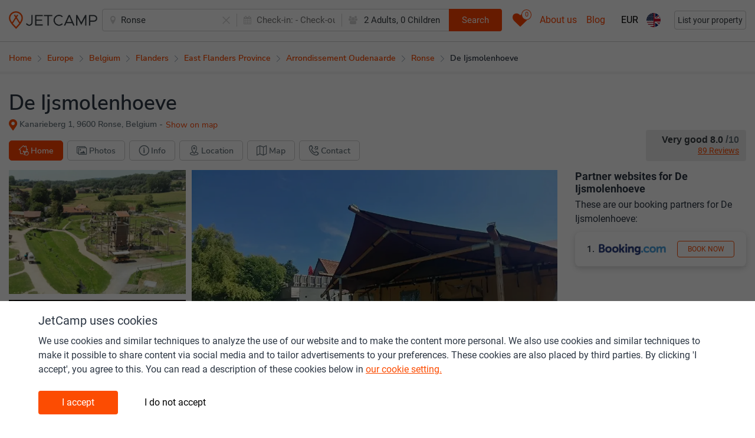

--- FILE ---
content_type: text/html; charset=UTF-8
request_url: https://www.jetcamp.com/en/belgium/de-ijsmolenhoeve/
body_size: 32118
content:
<script>window.featureFlags = {"paflow":{"available":{"ctv":"ctv","jc":"jc"},"selected":"jc"}};window.jetcamp = {"location":{"landing_page":{"id":1}},"google_ads":{"blog_home":{"slot_id":6244975117},"blog_article":{"slot_id":6276409487}},"image_source":{"jetcamp":"1","external":"2","direct":"3","direct_other":"4"},"entitytypes":{"geoitem":{"id":1,"name":"Geo item","page_types":{"geoitem_search":{"id":1,"name":"Geo item search"},"destination_page":{"id":6,"name":"Destination page"}}},"camping":{"id":2,"name":"Camping","page_types":{"camping_search":{"id":2,"name":"Camping search"},"camping_page":{"id":5,"name":"Camping page"}}},"commercial":{"id":3,"name":"Commercial","page_types":{"commercial_search":{"id":3,"name":"Commercial search"},"landing_page":{"id":8,"name":"Commercial page"}}},"poi":{"id":4,"name":"POI","page_types":{"poi_search":{"id":4,"name":"POI search"},"destination_page":{"id":7,"name":"POI page"}}},"blog":{"id":5,"name":"Blog","page_types":{"blog_page":{"id":9,"name":"Blog page"}}},"poi_categories":{"id":6,"name":"Poi categories"},"contentpage":{"id":7,"name":"Content page","page_types":{"content_page":{"id":10,"name":"Content page"},"menu_item":{"id":11,"name":"Menu Item"}}}},"enable_consent":30,"disable_consent":10};window.langconf = {"temp_language_array":{"en":{"name":"English","script":"Latn","native":"English","regional":"en_GB","regionalKebab":"en-GB","id":"en"},"nl":{"name":"Dutch","script":"Latn","native":"Nederlands","regional":"nl","regionalKebab":"nl-NL","id":"nl"},"fr":{"name":"French","script":"Latn","native":"Fran\u00e7ais","regional":"fr_FR","regionalKebab":"fr-FR","id":"fr"},"de":{"name":"German","script":"Latn","native":"Deutsch","regional":"de_DE","regionalKebab":"de-DE","id":"de"},"it":{"name":"Italy","script":"Latn","native":"Italiano","regional":"it_IT","regionalKebab":"it-IT","id":"it"},"es":{"name":"Spain","script":"Latn","native":"Espa\u00f1ol","regional":"es_ES","regionalKebab":"es-ES","id":"es"},"pl":{"name":"Polish","script":"Latn","native":"Polski","regional":"pl_PL","regionalKebab":"pl-PL","id":"pl"},"da":{"name":"Danish","script":"Latn","native":"Dansk","regional":"da_DK","regionalKebab":"da-DK","id":"da"},"pt":{"name":"Portuguese","script":"Latn","native":"Portugu\u00eas","regional":"pt_PT","regionalKebab":"pt-PT","id":"pt"},"hr":{"name":"Croatian","script":"Latn","native":"Hrvatski","regional":"hr_HR","regionalKebab":"hr-HR","id":"hr"},"no":{"name":"Norwegian","script":"Latn","native":"Norsk","regional":"no_NO","regionalKebab":"no-NO","id":"no"},"sv":{"name":"Swedish","script":"Latn","native":"Svenska","regional":"sv_SE","regionalKebab":"sv-SE","id":"sv"},"cs":{"name":"Czech","script":"Latn","native":"\u010ce\u0161tina","regional":"cs_CZ","regionalKebab":"cs-CZ","id":"cs"},"hu":{"name":"Hungarian","script":"Latn","native":"Magyar","regional":"hu_HU","regionalKebab":"hu-HU","id":"hu"}},"fallback":1,"en":{"id":1},"nl":{"id":2},"fr":{"id":12},"de":{"id":13},"it":{"id":16},"es":{"id":28},"pl":{"id":21},"da":{"id":9},"pt":{"id":22},"hr":{"id":7},"no":{"id":20},"sv":{"id":29},"cs":{"id":8},"hu":{"id":14}};window.lang = {"jetcamp.acco_availability_datepicker_reset":"Clear","jetcamp.acco_availability_datepicker_apply":"Apply changes","jetcamp.acco_availability_datepicker_checkin":"From:","jetcamp.acco_availability_datepicker_checkout":"To:","jetcamp.acco_availability_range_not_found_subtext":"Select different dates for more available options or {search_alternative}","jetcamp.acco_availability_range_not_found_search_alternative":"search nearby","jetcamp.acco_availability_range_not_found":"We have no availability here between %s and %s","jetcamp.responsiveb2c_accommodation_menu_price_and_book":"jetcamp.responsiveb2c_accommodation_menu_price_and_book","jetcamp.responsiveb2c_general_contact_whatsapp_prefilled_pre":"Hi JetCamp! I have a question about:","jetcamp.responsiveb2c_accommodation_wheretobook_camper_rightcolumn_cta":"Book","jetcamp.responsiveb2c_accommodation_wheretobook_camper_middlecolumn_cta":"Book","jetcamp.responsiveb2c_accommodation_wheretobook_camper_rightcolumn":"Hire a motorhome from:","jetcamp.responsiveb2c_accommodation_wheretobook_camper_leftcolumn":"Hire a motorhome from:","jetcamp.responsiveb2c_accommodation_wheretobook_rentalcar_rightcolumn_cta":"Book","jetcamp.responsiveb2c_accommodation_wheretobook_rentalcar_middlecolumn_cta":"Book","jetcamp.responsiveb2c_accommodation_wheretobook_rentalcar_rightcolumn":"Rent a holiday car from:","jetcamp.responsiveb2c_accommodation_wheretobook_rentalcar_leftcolumn":"Rent a holiday car from:","jetcamp.responsiveb2c_accommodation_wheretobook_gear_rightcolumn_cta":"Search","jetcamp.responsiveb2c_accommodation_wheretobook_gear_middlecolumn_cta":"Search","jetcamp.responsiveb2c_accommodation_wheretobook_gear_rightcolumn":"Upgrade your camping equipment","jetcamp.responsiveb2c_accommodation_wheretobook_gear_leftcolumn":"Upgrade your camping equipment","jetcamp.responsiveb2c_accommodation_wheretobook_poi_rightcolumn_cta":"Book","jetcamp.responsiveb2c_accommodation_wheretobook_poi_middlecolumn_cta":"Book","jetcamp.responsiveb2c_accommodation_wheretobook_poi_rightcolumn":"Tickets (theme parks-activities-excursions)","jetcamp.responsiveb2c_accommodation_wheretobook_poi_leftcolumn":"Tickets (theme parks-activities-excursions)","jetcamp.responsiveb2c_accommodation_wheretobook_camperrentout_rightcolumn_cta":"Sign up","jetcamp.responsiveb2c_accommodation_wheretobook_camperrentout_middlecolumn_cta":"Sign up","jetcamp.responsiveb2c_accommodation_wheretobook_camperrentout_rightcolumn":"Earn - rent out your motorhome:","jetcamp.responsiveb2c_accommodation_wheretobook_camperrentout_leftcolumn":"Earn - rent out your motorhome:","jetcamp.responsiveb2c_accommodation_wheretobook_booking_rightcolumn_cta":"Nearby","jetcamp.responsiveb2c_accommodation_wheretobook_booking_middlecolumn_cta":"Nearby","jetcamp.responsiveb2c_accommodation_wheretobook_booking_rightcolumn":"This accommodation is not (yet) bookable on JetCamp. Search again or find accommodation nearby on:","jetcamp.responsiveb2c_accommodation_wheretobook_booking_leftcolumn":"This accommodation is not (yet) bookable on JetCamp. Search again or find accommodation nearby on:","jetcamp.responsiveb2c_products_price_cta_nodatesselected":"View prices","jetcamp.responsiveb2c_products_price_cta_subline_nodatesselected":"Select check-in and check-out date to see prices","jetcamp.responsiveb2c_products_price_cta_notavailable":"Not available","jetcamp.responsiveb2c_products_price_stock_notavailable":"Not available. Select other dates or accommodation","jetcamp.responsiveb2c_general_wasthisinfousefull_question":"Is this information useful?","jetcamp.responsiveb2c_general_wasthisinfousefull_no":"No","jetcamp.responsiveb2c_general_wasthisinfousefull_yes":"Yes","jetcamp.responsiveb2c_general_wasthisinfousefull_answer_yes":"Thank you!","jetcamp.responsiveb2c_general_wasthisinfousefull_answer_no_cta":"Submit","jetcamp.responsiveb2c_general_wasthisinfousefull_answer_no_sub":"How can we improve this part? Add your email if you'd like an answer.","jetcamp.responsiveb2c_general_wasthisinfousefull_answer_no_main":"Sorry for the inconvenience","jetcamp.responsiveb2c_general_wasthisinfousefull_answer_no_submitted":"Thank you for your feedback!","jetcamp.responsiveb2c_autocomplete_mainline_nearbysearch":"Nearby","jetcamp.responsiveb2c_autocomplete_subline_nearbysearch":"Search near my current location","jetcamp.responsiveb2c_general_pa_calendar_selectcheckout_cta":"Select dates","jetcamp.responsiveb2c_general_pa_calendar_selectcheckout_text":"jetcamp.responsiveb2c_general_pa_calendar_selectcheckout_text","jetcamp.responsiveb2c_search_individualresult_accotype_11":"Glamping tents by Yala","jetcamp.responsiveb2c_search_individualresult_sustainability":"Sustainability certification","jetcamp.responsiveb2c_search_individualresult_accotype_10":"Pod \/ barrel \/ cabin \/ treehut","jetcamp.responsiveb2c_search_individualresult_accotype_9":"Tipi \/ yurt \/ dome \/ bubble","jetcamp.responsiveb2c_search_individualresult_accotype_8":"Bell \/ classic tent","jetcamp.responsiveb2c_consentbar_headline":"JetCamp uses cookies","jetcamp.responsiveb2c_consentbar_paragraph1_main":"We use cookies and similar techniques to analyze the use of our website and to make the content more personal. We also use cookies and similar techniques to make it possible to share content via social media and to tailor advertisements to your preferences. These cookies are also placed by third parties. By clicking 'I accept', you agree to this. You can read a description of these cookies below in","jetcamp.responsiveb2c_consentbar_paragraph1_linktext":"our cookie setting.","jetcamp.responsiveb2c_consentbar_paragraph2_main":"Below you can read which type of cookies we set when you click on \\\"I accept\\\". If you do not give your consent we only place functional cookies. These are necessary for the proper functioning of the site and measurements. This is done anonymously. Would you like to read more about the cookies we use? You can read this in","jetcamp.responsiveb2c_consentbar_paragraph2_linktext":"our cookie statement.","jetcamp.responsiveb2c_consentbar_paragraph2_linklocation":"https:\/\/www.jetcamp.com\/en\/content\/terms-of-service-privacy-policy-cookie-policy\/","jetcamp.responsiveb2c_consentbar_personal_headline":"Personal","jetcamp.responsiveb2c_consentbar_personal_bullet1":"Cookies for personalization (such as 'recently viewed campsites') and relevant offers about our products and services on our website.","jetcamp.responsiveb2c_consentbar_personal_bullet2":"Cookies for advertisements and relevant offers about our products and services, including on third party sites.","jetcamp.responsiveb2c_consentbar_functionalanalytics_headline":"Functional","jetcamp.responsiveb2c_consentbar_functionalanalytics_bullet1":"Functional cookies for the operation and optimization of our website.","jetcamp.responsiveb2c_consentbar_functionalanalytics_bullet2":"Analytical cookies with which we measure visits to our website.","jetcamp.responsiveb2c_consentbar_cta_agree":"I accept","jetcamp.responsiveb2c_consentbar_cta_notagree":"I do not accept","jetcamp.responsiveb2c_general_cookie_text":"By continuing to use this site you consent to use of cookies in accordance with our Cookie Policy","jetcamp.responsiveb2c_general_cookie_linklocation":"en\/content\/terms-of-service-privacy-policy-cookie-policy\/","jetcamp.responsiveb2c_general_cookie_linktext":"Cookie Policy","jetcamp.responsiveb2c_accommodation_facilites_offsite":"In the area","jetcamp.responsiveb2c_accommodation_facilites_additionalcharge":"Additional costs","jetcamp.responsiveb2c_accommodation_facilites_seasonal":"In season","jetcamp.responsiveb2c_autocomplete_subline_prefix_geo_city":"City","jetcamp.responsiveb2c_autocomplete_subline_prefix_geo_region":"Region","jetcamp.responsiveb2c_autocomplete_subline_prefix_geo_country":"Country","jetcamp.responsiveb2c_autocomplete_subline_prefix_accommodation":"Accommodation","jetcamp.responsiveb2c_autocomplete_subline_prefix_commercialregion":"Touristic area","jetcamp.responsiveb2c_header_searchbox_buttontext":"Search","jetcamp.responsiveb2c_home_herosection_placeholder":"Where are you going?","jetcamp.responsiveb2c_facilities_title":"Info","jetcamp.responsiveb2c_accommodation_rating_description_00-60":"Customer rating","jetcamp.responsiveb2c_facilites_title":"Info","jetcamp.responsiveb2c_accommodation_quicklinks_other_info":"Contact","jetcamp.responsiveb2c_accommodation_quicklinks_campingmap":"Map","jetcamp.responsiveb2c_accommodation_quicklinks_facilities":"Info","jetcamp.responsiveb2c_acco_faq_glamping_link":"Click to see all glamping accommodation","jetcamp.responsiveb2c_accommodation_faq_title":"FAQ","jetcamp.responsiveb2c_search_individualresult_accotype_1":"Mobile home","jetcamp.responsiveb2c_search_individualresult_accotype_2":"Glamping mobile home","jetcamp.responsiveb2c_search_individualresult_accotype_3":"Furnished tent","jetcamp.responsiveb2c_search_individualresult_accotype_4":"Safari or lodge tent","jetcamp.responsiveb2c_search_individualresult_accotype_5":"Cottage or chalet","jetcamp.responsiveb2c_search_individualresult_accotype_6":"Private sanitary facilities available","jetcamp.responsiveb2c_search_individualresult_accotype_7":"Pitch","jetcamp.responsiveb2c_products_price_cta_subline_booknow_onjetcamp":"Book & pay direct with owner or operator","jetcamp.responsiveb2c_products_price_cta_booknow_onjetcamp":"Book now","jetcamp.responsiveb2c_products_price_booknow_progress_line1":"We're checking availability in real-time.","jetcamp.responsiveb2c_products_price_booknow_progress_line2":"This may take up to 10 - 15 seconds. Please don't click away.","jetcamp.responsiveb2c_general_pa_products_requirereadmoreinfo":"Click more info for all details & conditions","jetcamp.poi_panel_map":"Click to show map","jetcamp.poi_categories_super_1":"Activities","jetcamp.poi_categories_super_2":"Leisure time","jetcamp.poi_categories_super_3":"Shopping","jetcamp.poi_categories_super_4":"Visit & Explore","jetcamp.poi_categories_super_5":"Eat & drink","jetcamp.poi_categories_super_6":"Lake & Beach","jetcamp.poi_categories_super_7":"Services","jetcamp.poi_categories_marker_current":"Selected camping","jetcamp.poi_categories_marker_not_current":"Campings near","jetcamp.responsiveb2c_accommodation_wheretobook_bookonjetcamp":"Check availability & prices","jetcamp.responsiveb2c_accommodation_wheretobook_bookonjetcamp_text":"These are our booking partners for {{accommodation_name}}:","jetcamp.responsiveb2c_accommodation_wheretobook_bookonjetcamp_showalllink":"Show all","jetcamp.responsiveb2c_accommodation_wheretobook_bookonjetcamp_popup":"Try to find the best price?","jetcamp.responsiveb2c_accommodation_wheretobook_bookonjetcamp_popup_text":"View the prices of the best providers for {{accommodation_name}} below:","jetcamp.responsiveb2c_accommodation_products_readmore":"More info","jetcamp.poi_panel_booknow":"jetcamp.poi_panel_booknow","jetcamp.poi_panel_rating":"Rating","jetcamp.poi_panel_distance":"Distance to","jetcamp.poi_panel_website":"Website","jetcamp.poi_panel_categories":"Categories","jetcamp.poi_categories_performing_arts":"Performing arts","jetcamp.poi_categories_rivers_lakes_and_waterfalls":"River \/ Lake \/ Waterfall","jetcamp.poi_categories_rentals":"Rental","jetcamp.poi_categories_recreational_areas_activities":"Recreation area or activity","jetcamp.poi_categories_religious_places":"Religious Place","jetcamp.poi_categories_mountains_valleys_and_national_parks":"Mountain Valley \/ National park","jetcamp.poi_categories_museums_galleries":"Museum \/ Gallery","jetcamp.poi_categories_natural_landmarks_forest_desert_etc":"Natural landmark \/ Forest \/ Desert","jetcamp.poi_categories_seaside_beaches_clubs_etc":"Seaside \/ Beach \/ Beachclub","jetcamp.poi_categories_shopping_groceries":"Shop \/ Grocery store \/ Supermarket","jetcamp.poi_categories_spa_fitness_yoga":"Spa \/ Fitness \/ Yoga","jetcamp.poi_categories_sports_sports_facilities":"Sports \/ Sports facility","jetcamp.poi_categories_tours_excursions":"Tour \/ Excursion","jetcamp.poi_categories_tracks_trails_car_bike_walk":"Track \/ Trail \/ Walk","jetcamp.poi_categories_transport":"Transport","jetcamp.poi_categories_watersports":"Watersports","jetcamp.poi_categories_markets":"Market","jetcamp.poi_categories_historical_buildings_sites":"Historical building or site","jetcamp.poi_categories_golf_courses":"Golf course","jetcamp.poi_categories_gasstation":"Gas station","jetcamp.poi_categories_farms_ranches":"Farm \/ Ranch","jetcamp.poi_categories_events_festivals_exhibitions":"Event \/ Festival \/ Exhibition","jetcamp.poi_categories_local_point_of_interest":"Local point of interest","jetcamp.poi_categories_distilleries_breweries_vineyards":"Distillery \/ Brewery \/ Vineyard","jetcamp.poi_categories_casinos_gambling":"Casino \/ Gambling","jetcamp.poi_categories_buildings_fountains_bridges":"Building \/ Fountain \/ Bridge","jetcamp.poi_categories_bars_cafes_and_restaurants":"Bar \/ Cafe \/ Restaurant","jetcamp.poi_categories_bank":"Bank","jetcamp.poi_categories_atm":"Atm machine","jetcamp.poi_categories_amusement_park":"Amusement park","jetcamp.poi_categories_stadiums_conference_centers":"Stadium \/ Conference center","jetcamp.responsiveb2c_facilites_tab2":"Facilities","jetcamp.responsiveb2c_facilites_tab3":"Location \/ General info","jetcamp.responsiveb2c_facilites_tab1":"Sports \/ Activities \/ Swimming","jetcamp.responsiveb2c_general_pa_general_searchdatesnew":"New search","jetcamp.responsiveb2c_general_pa_general_searchshowall":"Show all available types","jetcamp.responsiveb2c_general_pa_products_waitingtext":"One moment please","jetcamp.responsiveb2c_general_pa_products_noresultsfounddescription":"Please try different dates or party composition","jetcamp.responsiveb2c_general_pa_products_noresultsfoundtitle":"No results found","jetcamp.responsiveb2c_general_pa_general_searchdates":"Enter details","jetcamp.responsiveb2c_general_products_photo_nophotoavailable":"jetcamp.responsiveb2c_general_products_photo_nophotoavailable","jetcamp.responsiveb2c_general_pa_products_shortfacts_parking":"Parking","jetcamp.responsiveb2c_general_products_labels_interior_wc":"WC","jetcamp.responsiveb2c_general_products_labels_interior_kitchen":"Kitchen","jetcamp.responsiveb2c_general_products_labels_interior_bathroom":"Bathroom","jetcamp.responsiveb2c_general_pa_partycomposition_kidssubline":"How old are your children","jetcamp.responsiveb2c_general_pa_partycomposition_kidsdescription":"To calculate the correct price we need the ages of your children on checkout date","jetcamp.responsiveb2c_products_price_ibutton_bookingfee":"Booking fees","jetcamp.responsiveb2c_products_price_ibutton_touristtax":"Tourist tax","jetcamp.responsiveb2c_products_price_base_post_plural":"nights","jetcamp.responsiveb2c_general_products_labels_media_freewifi_completecoverage_free":"Free Wifi (full coverage)","jetcamp.responsiveb2c_general_products_labels_media_freewifi_limitedcoverage_free":"Free Wifi (limited coverage)","jetcamp.responsiveb2c_general_products_labels_media_tvincluded":"TV included","jetcamp.responsiveb2c_general_products_labels_media_tvforrent":"TV for rent","jetcamp.responsiveb2c_general_products_labels_media_tv_connection_antennaplug":"TV outlet","jetcamp.responsiveb2c_general_products_labels_media_tvsattelite_included":"Free satellite TV","jetcamp.responsiveb2c_general_products_labels_media_tvsattelite_forrent":"Satellite TV (for rent)","jetcamp.responsiveb2c_general_products_labels_interior_privatesanitary":"Private Sanitary","jetcamp.responsiveb2c_general_products_labels_interior_airconditioning":"Airconditioning","jetcamp.responsiveb2c_general_products_labels_interior_fan":"Fan","jetcamp.responsiveb2c_general_products_labels_interior_refrigerator":"Refrigerator","jetcamp.responsiveb2c_general_products_labels_interior_freezer":"Freezer","jetcamp.responsiveb2c_general_products_labels_interior_heating":"Heating","jetcamp.responsiveb2c_general_products_labels_interior_coffeemachine":"Coffeemachine","jetcamp.responsiveb2c_general_products_labels_interior_microwave":"Microwave","jetcamp.responsiveb2c_general_products_labels_exterior_terrace":"Terrace","jetcamp.responsiveb2c_general_products_labels_exterior_bbq":"Barbeque","jetcamp.responsiveb2c_general_products_labels_parking_parkingplot_onspot_or_near":"Parking on spot \/ nearby","jetcamp.responsiveb2c_general_products_labels_parking_parkingplot_atpitch_or_near":"Parking on pitch \/ nearby","jetcamp.responsiveb2c_general_products_labels_parking_parkingplot_centralparking":"Central parking","jetcamp.responsiveb2c_general_products_labels_hygiene_finalcleaning_included":"Final cleaning included","jetcamp.responsiveb2c_general_products_labels_hygiene_finalcleaning_supplement_optional":"Final cleaning excluded (optional)","jetcamp.responsiveb2c_general_products_labels_general_accessableforpeoplewithdisability":"Acces for people with disability","jetcamp.responsiveb2c_general_products_labels_rules_smokingallowed":"Smoking allowed","jetcamp.responsiveb2c_general_products_labels_general_grass":"Grass","jetcamp.responsiveb2c_accommodation_menu_pa":"Price \/ Availability","jetcamp.responsiveb2c_general_pa_searchbar_selectdates":"Select dates","jetcamp.responsiveb2c_general_date_weekday_full_monday":"Monday","jetcamp.responsiveb2c_general_date_weekday_full_thuesday":"Tuesday","jetcamp.responsiveb2c_general_date_weekday_full_wednesday":"Wednesday","jetcamp.responsiveb2c_general_date_weekday_full_thursday":"Thursday","jetcamp.responsiveb2c_general_date_weekday_full_friday":"Friday","jetcamp.responsiveb2c_general_date_weekday_full_saturday":"Saturday","jetcamp.responsiveb2c_general_date_weekday_full_sunday":"Sunday","jetcamp.responsiveb2c_general_pa_calendar_cleandatefields":"Clear dates","jetcamp.responsiveb2c_general_date_weekday_3letter_monday":"Mon","jetcamp.responsiveb2c_general_date_weekday_3letter_thuesday":"Thu","jetcamp.responsiveb2c_general_date_weekday_3letter_wednesday":"Wed","jetcamp.responsiveb2c_general_date_weekday_3letter_thursday":"Thu","jetcamp.responsiveb2c_general_date_weekday_3letter_friday":"Fri","jetcamp.responsiveb2c_general_date_weekday_3letter_saturday":"Sat","jetcamp.responsiveb2c_general_date_weekday_3letter_sunday":"Sun","jetcamp.responsiveb2c_general_date_month_3letter_january":"Jan","jetcamp.responsiveb2c_general_date_month_3letter_february":"Feb","jetcamp.responsiveb2c_general_date_month_3letter_march":"Mar","jetcamp.responsiveb2c_general_date_month_3letter_april":"Apr","jetcamp.responsiveb2c_general_date_month_3letter_may":"May","jetcamp.responsiveb2c_general_date_month_3letter_june":"Jun","jetcamp.responsiveb2c_general_date_month_3letter_july":"Jul","jetcamp.responsiveb2c_general_date_month_3letter_august":"Aug","jetcamp.responsiveb2c_general_date_month_3letter_september":"Sep","jetcamp.responsiveb2c_general_date_month_3letter_october":"Oct","jetcamp.responsiveb2c_general_date_month_3letter_november":"Nov","jetcamp.responsiveb2c_general_date_month_3letter_december":"Dec","jetcamp.responsiveb2c_general_pa_general_search":"View prices","jetcamp.responsiveb2c_general_pa_general_save":"Apply","jetcamp.responsiveb2c_accommodation_pa_title":"Check availability & prices","jetcamp.responsiveb2c_general_pa_ partycomposition_kidsdescription":"jetcamp.responsiveb2c_general_pa_ partycomposition_kidsdescription","jetcamp.responsiveb2c_general_pa_ partycomposition_kidssubline":"jetcamp.responsiveb2c_general_pa_ partycomposition_kidssubline","jetcamp.responsiveb2c_general_pa_searchbar_adults":"Adults","jetcamp.responsiveb2c_general_pa_searchbar_adult":"Adult","jetcamp.responsiveb2c_general_pa_searchbar_children":"Children","jetcamp.responsiveb2c_general_pa_searchbar_child":"Child","jetcamp.responsiveb2c_general_pa_searchbar_pets":"Pets","jetcamp.responsiveb2c_general_pa_searchbar_pet":"Pet","jetcamp.responsiveb2c_general_pa_partycomposition_yearold":"Year old","jetcamp.responsiveb2c_general_pa_partycomposition_yearsold":"Years old","jetcamp.responsiveb2c_general_pa_products_shortfacts_electricity":"Electricity","jetcamp.responsiveb2c_general_pa_products_shortfacts_dogsallowed":"jetcamp.responsiveb2c_general_pa_products_shortfacts_dogsallowed","jetcamp.responsiveb2c_general_pa_products_shortfacts_dogsallowed_tooltip":"jetcamp.responsiveb2c_general_pa_products_shortfacts_dogsallowed_tooltip","jetcamp.responsiveb2c_general_yes":"Yes","jetcamp.responsiveb2c_general_no":"No","jetcamp.responsiveb2c_general_pa_products_shortfacts_occupationminmax":"Max. occupancy","jetcamp.responsiveb2c_general_pa_products_shortfacts_bedrooms":"Bedrooms","jetcamp.responsiveb2c_general_pa_products_shortfacts_surface":"m2","jetcamp.responsiveb2c_general_pa_products_shortfacts_surface_tooltip":"jetcamp.responsiveb2c_general_pa_products_shortfacts_surface_tooltip","jetcamp.responsiveb2c_general_pa_products_shortfacts_m2":"jetcamp.responsiveb2c_general_pa_products_shortfacts_m2","jetcamp.responsiveb2c_products_price_base_pre":"Total price for","jetcamp.responsiveb2c_products_price_base_post":"night","jetcamp.responsiveb2c_products_price_includingtaxes":"Incl. local taxes and booking fees","jetcamp.responsiveb2c_products_price_includingtaxesandbookingfees":"Incl. local taxes and booking fees","jetcamp.responsiveb2c_products_price_includingbookingfees":"Incl. booking fees","jetcamp.responsiveb2c_products_price_cta_subline_booknow":"Book & pay direct with owner or operator","jetcamp.responsiveb2c_products_price_cta_booknow":"Book now","jetcamp.responsiveb2c_general_products_labels_media_freewifi_completecoverage_paid":"Paid Wifi (full coverage)","jetcamp.responsiveb2c_general_products_labels_media_freewifi_limitedcoverage_paid":"Paid Wifi (limited coverage)","jetcamp.responsiveb2c_general_products_labels_rules_petsallowed":"Pets allowed","jetcamp.responsiveb2c_general_products_labels_interior_babybed":"Babybed available","jetcamp.responsiveb2c_general_products_labels_hygiene_finalcleaning_supplement_obligatory":"Final cleaning excluded (obligatory)","jetcamp.responsiveb2c_general_products_labels_rules_smokingnotallowed":"Smoking not allowed","jetcamp.responsiveb2c_accommodation_actionbar_sharetext":"Share camping","jetcamp.responsiveb2c_accommodation_map_img_prefix":"Map","jetcamp.responsiveb2c_accommodation_actionbar_wheretobook":"Find a deal","jetcamp.responsiveb2c_accommodation_eventbar_row2linktext":"Info-page","jetcamp.responsiveb2c_accommodation_eventbar_row2linkhref":"https:\/\/www.jetcamp.com\/en\/blog\/camping-coronavirus-update\/","jetcamp.responsiveb2c_accommodation_eventbar_row2prefix":"Message for campings & holiday parks: do you (plan to) sell vouchers and would like to be added to our listings. Click here for more details:","jetcamp.responsiveb2c_accommodation_eventbar_row1":"JetCamp helps campings & holiday parks sell gift vouchers during this difficult period.","jetcamp.responsiveb2c_accommodation_aboutdestination_morelink_titletag_prefix":"Read more about","jetcamp.responsiveb2c_accommodation_aboutdestination_morelink_prefix":"jetcamp.responsiveb2c_accommodation_aboutdestination_morelink_prefix","jetcamp.responsiveb2c_accommodation_aboutdestination_title_prefix":"About","jetcamp.responsiveb2c_general_date_month_april":"April","jetcamp.responsiveb2c_general_date_month_august":"August","jetcamp.responsiveb2c_general_date_month_december":"December","jetcamp.responsiveb2c_general_date_month_february":"February","jetcamp.responsiveb2c_general_date_month_january":"January","jetcamp.responsiveb2c_general_date_month_july":"July","jetcamp.responsiveb2c_general_date_month_june":"June","jetcamp.responsiveb2c_general_date_month_march":"March","jetcamp.responsiveb2c_general_date_month_may":"May","jetcamp.responsiveb2c_general_date_month_november":"November","jetcamp.responsiveb2c_general_date_month_october":"October","jetcamp.responsiveb2c_general_date_month_september":"September","jetcamp.responsiveb2c_bloghome_article_readingtime_postfix":"minutes","jetcamp.responsiveb2c_bloghome_article_readingtime_prefix":"Reading time","jetcamp.blog_rightpanel_recommendations_heading":"Recommended reading","jetcamp.responsiveb2c_accommodation_photoarea_morephotostext":"Photos","jetcamp.responsiveb2c_accommodation_quicklinks_home":"Home","jetcamp.responsiveb2c_accommodation_quicklinks_map":"Location","jetcamp.responsiveb2c_accommodation_quicklinks_photos":"Photos","jetcamp.responsiveb2c_accommodation_wheretobook_rightcolumn":"Check these partner websites","jetcamp.responsiveb2c_accommodation_map_newtab":"Open in new tab for full size","jetcamp.responsiveb2c_accommodation_map_title":"Map","jetcamp.responsiveb2c_accommodation_map_h2_prefix":"Location of","jetcamp.responsiveb2c_accommodation_wheretobook_cta":"Book now","jetcamp.responsiveb2c_accommodation_wheretobook_leftcolumn_prefix":"Partner websites for","jetcamp.responsiveb2c_accommodation_additionalinfo_right_facebook_empty":"This accommodation does not (yet) have a Facebook page.","jetcamp.responsiveb2c_accommodation_additionalinfo_left_facebook":"Facebook","jetcamp.responsiveb2c_accommodation_additionalinfo_right_website_empty":"Is this your camping? Please send us your website url.","jetcamp.responsiveb2c_accommodation_additionalinfo_left_website":"Website","jetcamp.responsiveb2c_accommodation_additionalinfo_left_phonenumber":"Phone number","jetcamp.responsiveb2c_accommodation_additionalinfo_left_address":"Address","jetcamp.responsiveb2c_accommodation_additional_information_title":"Contact details","jetcamp.responsiveb2c_accommodation_affiliate_eventreplacement_h2title":"Covid-19","jetcamp.responsiveb2c_accommodation_affiliate_eventreplacement_rightcta":"Buy a gift voucher","jetcamp.responsiveb2c_accommodation_affiliate_eventreplacement_explaination_pre":"Due to the closure of facilities, of entire campings or holiday parks, of borders and of entire countries, many campings and holiday parks are currently without guests and therefore without income.\n\nHelp your favorite camping or holiday park by buying a gift voucher. This way they can now continue to pay part of their costs and you have something nice to give away or use for your next holiday.\n\nPlease also ask your friends to use:","jetcamp.responsiveb2c_accommodation_affiliate_eventreplacement_explaination_hashtag":"Covid-19","jetcamp.responsiveb2c_accommodation_affiliate_eventreplacement_explaination_italicsubline":"Full purchase amount will go to participating camping \/ holiday park","jetcamp.general_photo_sourcetext_direct_copyrightname":"\u00a9","jetcamp.responsiveb2c_accommodation_photoarea_morephotostext_prefix":"+","jetcamp.responsiveb2c_accommodation_rating_description_95-10":"Exceptional","jetcamp.responsiveb2c_accommodation_rating_description_90-95":"Superb","jetcamp.responsiveb2c_accommodation_rating_description_85-90":"Fabulous","jetcamp.responsiveb2c_accommodation_rating_description_80-85":"Very good","jetcamp.responsiveb2c_accommodation_rating_description_75-80":"Good","jetcamp.responsiveb2c_accommodation_rating_description_70-75":"Good","jetcamp.responsiveb2c_accommodation_rating_description_60-70":"Pleasant","jetcamp.responsiveb2c_accommodation_rating_reviews":"Reviews","jetcamp.responsiveb2c_accommodation_top_showonmap":"Show on map","jetcamp.responsiveb2c_search_individualresult_ctatext":"More information","jetcamp.responsiveb2c_acco_photo_permanentlyclosed_line1":"This Camping is closed.","jetcamp.responsiveb2c_acco_photo_permanentlyclosed_line2":"Please select another camping or destination","jetcamp.responsiveb2c_acco_photo_permanentlyclosed_line3":"via the search bar.","jetcamp.responsiveb2c_acco_photo_permanentlyclosed_line4":"Thank you!","jetcamp.responsiveb2c_acco_photo_other_line1":"This Camping is closed, please select another camping or destination via the search bar.","jetcamp.responsiveb2c_acco_photo_other_line2":"jetcamp.responsiveb2c_acco_photo_other_line2","jetcamp.responsiveb2c_acco_photo_other_line3":"jetcamp.responsiveb2c_acco_photo_other_line3","jetcamp.responsiveb2c_acco_photo_other_line4":"jetcamp.responsiveb2c_acco_photo_other_line4","jetcamp.responsiveb2c_acco_photo_nophotofound_line1":"Would you like to help us","jetcamp.responsiveb2c_acco_photo_nophotofound_line2":"make JetCamp even better","jetcamp.responsiveb2c_acco_photo_nophotofound_line3":"Please send us your best photographs!","jetcamp.responsiveb2c_acco_photo_nophotofound_line4":"info@jetcamp.com","jetcamp.responsiveb2c_accommodation_contentblocks_readmore":"Read more","jetcamp.responsiveb2c_accommodation_contentblocks_readless":"Read less","jetcamp.responsiveb2c_general_pa_search_datesavailablemessage":"Displayed prices are available and directly bookable","jetcamp.responsiveb2c_tab1_view_all":"View all","jetcamp.responsiveb2c_tab2_view_all":"View all","jetcamp.responsiveb2c_tab3_view_all":"View all","jetcamp.responsiveb2c_general_pa_products_dateconfirmation_prefix":"Price for","jetcamp.responsiveb2c_products_actual_stock":"Only {{product_stock}} left on our site","jetcamp.responsiveb2c_accommodation_slider_backtogallery":"Back to gallery","jetcamp.responsiveb2c_accommodation_slider_close":"Close","jetcamp.ratings_panel_title":"Ratings","jetcamp.responsiveb2c_accommodation_rating_leftsection_readmore":"Read more","jetcamp.ratings_panel_source":"Reviews aren't verified","jetcamp.ratings_panel_source_tooltip":"We do not verify reviews. But we do perform checks and remove fake content when it's identified by our algorithms.","jetcamp.ratings_panel_cta_searchprices":"Search prices","jetcamp.ratings_subscore_rating_general":"Score","jetcamp.ratings_subscore_rating_location":"Location","jetcamp.ratings_subscore_rating_price_quality":"Price \/ Quality","jetcamp.ratings_subscore_rating_child_friendly":"Child friendliness","jetcamp.ratings_subscore_rating_restaurants":"Restaurant","jetcamp.ratings_subscore_rating_sanitary":"Sanitary","jetcamp.ratings_subscore_rating_swimming_pool":"Swimmingpool","jetcamp.ratings_subscore_rating_hygiene":"Hygiene","jetcamp.ratings_subscore_rating_facilities":"Facilities","jetcamp.ratings_subscore_rating_comfort":"Comfort","jetcamp.ratings_subscore_rating_service_staff_reception":"Staff & reception","jetcamp.ratings_subscore_rating_impressions_terrain":"Terrain","jetcamp.ratings_subscore_rating_wifi":"WiFi","jetcamp.ratings_subscore_rating_product":"Pitch or mobile home","jetcamp.ratings_subscore_rating_animation":"Animation","jetcamp.ratings_subscore_rating_environmentally_friendly":"Environmentally friendly","jetcamp.ratings_panel_calculatedscore_subline":"Based on {{review_count}} reviews","jetcamp.ratings_panel_scorespersection_title":"Scores per section","jetcamp.ratings_panel_distribution_title":"Distribution","jetcamp.general_rating_9_10":"9+ Excellent","jetcamp.general_rating_8_9":"8-9 Very Good","jetcamp.general_rating_7_8":"7-8 Good","jetcamp.general_rating_5_7":"5-7 Ok","jetcamp.general_rating_3_5":"3-5 Poor","jetcamp.general_rating_1_3":"1-3 Very poor","jetcamp.ratings_panel_travellertype_title":"Traveller type","jetcamp.ratings_panel_scoresperyear_title":"Scores per year","jetcamp.ratings_panel_filters_title":"Filters","jetcamp.ratings_panel_filters_travelertype":"Traveler type","jetcamp.ratings_panel_filters_rating":"Ratings","jetcamp.ratings_panel_filters_timeoftheyear":"Time of the year","jetcamp.ratings_panel_snippets_title":"Comments","jetcamp.ratings_panel_snippets_loadmore":"Load more","jetcamp.ratings_panel_snippets_noresultsfound":"No results found","jetcamp.ratings_panel_snippets_week_singular":"week","jetcamp.ratings_panel_snippets_week_plural":"weeks","jetcamp.ratings_panel_snippets_nights_singular":"night","jetcamp.ratings_panel_snippets_nights_plural":"nights","jetcamp.partycomposition_group_family":"Family","jetcamp.partycomposition_group_family_youngkids":"Family with young kids","jetcamp.partycomposition_group_family_olderkids":"Family with older kids","jetcamp.partycomposition_group_couple":"Couple","jetcamp.partycomposition_group_solo":"Solo traveller","jetcamp.partycomposition_group_group":"Groups","jetcamp.partycomposition_group_notspecified":"Not specified","jetcamp.general_season_winter":"Winter","jetcamp.general_season_summer":"Summer","jetcamp.general_season_spring":"Spring","jetcamp.general_season_autumn":"Autumn","jetcamp.responsiveb2c_products_panel_descriptions":"Other info","jetcamp.responsiveb2c_products_panel_facts_descriptions":"General information","jetcamp.product_description_cat_additionalcosts":"Additional costs","jetcamp.product_description_cat_arrivaldays":"Arrival days","jetcamp.product_description_cat_discounts":"Discounts","jetcamp.product_description_cat_fineprint":"Fine print","jetcamp.product_description_cat_name":"Name","jetcamp.product_description_cat_house":"House","jetcamp.product_description_cat_interior":"Interior","jetcamp.product_description_cat_minstaylength":"Minimum stay length","jetcamp.product_description_cat_openinghours":"Opening hours","jetcamp.product_description_cat_optionalcosts":"Optional costs","jetcamp.product_description_cat_pricetable":"Price list","jetcamp.product_description_cat_remarks":"Remarks","jetcamp.product_description_cat_introduction":"Introduction","jetcamp.product_description_cat_uniquebenefits":"Unique benefits","jetcamp.product_description_cat_whythisproperty":"Why this property","jetcamp.product_description_cat_long":"Description","jetcamp.responsiveb2c_general_contentblocks_translatebutton_to_autotranslated_text":"Auto-translated text. Read in English (original)?","jetcamp.responsiveb2c_general_contentblocks_translatebutton_to_en_text":"Back to auto-translated text","jetcamp.responsiveb2c_footer_htmlsitemap_regions_linktext":"All tourist regions","jetcamp.responsiveb2c_footer_htmlsitemap_accommodations_linktext":"All campsites","jetcamp.responsiveb2c_footer_htmlsitemap_pois_linktext":"All things to do","jetcamp.responsiveb2c_footer_htmlsitemap_cities_linktext":"All cities & villages","jetcamp.responsiveb2c_footer_htmlsitemap_themes_title":"Theme","jetcamp.responsiveb2c_footer_htmlsitemap_countries_linktext":"All countries","jetcamp.responsiveb2c_searchbox_optional":"Optional","jetcamp.responsiveb2c_searchbox_pets":"Pets","jetcamp.responsiveb2c_searchbox_pet":"Pet","jetcamp.responsiveb2c_searchbox_people":"Adults","jetcamp.responsiveb2c_searchbox_persons":"jetcamp.responsiveb2c_searchbox_persons","jetcamp.responsiveb2c_searchbox_person":"Person","jetcamp.responsiveb2c_searchbox_checkout":"Check-out:","jetcamp.responsiveb2c_searchbox_checkin":"Check-in:","jetcamp.responsiveb2c_searchbox_cta":"Search","jetcamp.responsiveb2c_searchbox_placeholder_inactive":"Where to?","jetcamp.responsiveb2c_searchbox_placeholder_active":"Country, region, city, camping, point of interest","jetcamp.responsiveb2c_searchbox_placeholder_mobile":"Where to?","jetcamp.responsiveb2c_footer_privacypolicy_linktarget":"en\/content\/terms-of-service-privacy-policy-cookie-policy\/","jetcamp.responsiveb2c_saved_overview_heading":"Your saved accommodation","jetcamp.responsiveb2c_saved_overview_nosaveditems":"No saved accommodation","jetcamp.responsiveb2c_header_blog":"Blog","jetcamp.responsiveb2c_header_eventlinktext":"About us","jetcamp.responsiveb2c_header_eventlinkhref":"https:\/\/www.jetcamp.com\/en\/content\/about-us\/","jetcamp.responsiveb2c_header_messagelinktext":"WC 2026","jetcamp.responsiveb2c_header_messagelinkhref":"https:\/\/www.jetcamp.com\/en\/blog\/world-cup-2026\/","jetcamp.responsiveb2c_header_listyourproperty_buttontext":"List your property","jetcamp.languages_panel_title":"Languages","jetcamp.languages_panel_instruction":"Choose your language","jetcamp.currencies_panel_title":"Currencies","jetcamp.currencies_panel_recommended":"Recommended for you","jetcamp.currencies_panel_instructions":"Choose your currency"};</script><!DOCTYPE html>
<html lang="en" prefix="og: http://ogp.me/ns#">

<head>

    
    <meta charset="utf-8">
    <!-- Datalayer -->
    <script>
            window.dataLayer = [{
            "dlv_cookieConsent": 20,
            "dlv_pageGPSLAT": 50.756805,
            "dlv_pageGPSLNG": 3.656345,
            "dlv_pageTypeID": 5,
            "dlv_pageEntityTypeID": 2,
            "dlv_pageModelID": 24191,
            "dlv_pageBreadcrumbName": "geotree_europe_belgium_flanders_eastflandersprovince_arrondissementoudenaarde_ronse_ronse",
            "dlv_userLanguageID": 1,
            "dlv_userLanguageName": "en",
            "dlv_platformRevision": "df99231d110260bdeec333f1f927b05846d54fcf-dbd86049a713dfce0b9bd383d5cb9af475d55b83",
            "dlv_platformEnvironment": "production",
            "dlv_pageResponsecode": 200
                        ,"dlv_accommodationName": "De Ijsmolenhoeve",
    "dlv_accommodationP": 10330,
    "dlv_accommodationRatingCount": 89,
    "dlv_accommodationRatingScore": 8.00,
    "dlv_accommodationRatingOfficial": undefined,
    "dlv_accommodationGeoCountryName": "Belgium",
    "dlv_accommodationGeoCountryID": "Belgium",
    "dlv_accommodationGeoRegionName": "Flanders",
    "dlv_accommodationGeoRegionID": 64379,
    "dlv_accommodationGeoCityName": "Ronse",
    "dlv_accommodationGeoCityID": 54337,
    "dlv_accommodationPhotoCount": 17,
    "dlv_accommodationMapCount": 1,
    "dlv_accommodationIntroText": false,
    "dlv_accommodationIntroTextWordCount": undefined,
    "dlv_accommodationAffiliateCount": 1,
    "dlv_accommodationAffiliatePartners": [46],
        }];
    </script>
    <!-- end of Datalayer -->
    <!-- Google Tag Manager -->
    <script>(function (w, d, s, l, i) {
            w[l] = w[l] || [];
            w[l].push({
                'gtm.start':
                    new Date().getTime(), event: 'gtm.js'
            });
            var f = d.getElementsByTagName(s)[0],
                j = d.createElement(s), dl = l != 'dataLayer' ? '&l=' + l : '';
            j.async = true;
            j.src =
                'https://www.googletagmanager.com/gtm.js?id=' + i + dl;
            f.parentNode.insertBefore(j, f);
        })(window, document, 'script', 'dataLayer', 'GTM-MPHW2DD');</script>
    <!-- End Google Tag Manager -->
    <meta name="theme-color">
    <meta http-equiv="Content-Type" content="text/html; charset=utf-8">
    <meta http-equiv="X-UA-Compatible" content="IE=edge">

                <meta name="viewport" content="width=device-width, initial-scale=1.0, maximum-scale=1.0,user-scalable=0">
    
    <meta name="author" content="JetCamp.com">
    <meta name="robots" content="index,follow"/>
    <meta http-equiv="content-language" content="en"/>
                    <title>De Ijsmolenhoeve in Ronse, Belgium (2026) | JetCamp.com</title>
        <meta name="og:title"
              content="De Ijsmolenhoeve in Ronse, Belgium | JetCamp.com">
        <meta name="twitter:title"
              content="De Ijsmolenhoeve in Ronse, Belgium | JetCamp.com">
        <meta name="og:url"
              content="https://www.jetcamp.com/en/belgium/de-ijsmolenhoeve/">
        <meta name="twitter:site"
              content="@jetcampcom">
                    <meta property="og:image" content="https://media.jetcamp.com/de-ijsmolenhoeve-glamping-736463.webp"/>
            <meta name="og:image"
                  content="https://media.jetcamp.com/de-ijsmolenhoeve-glamping-736463.webp">
            <meta property="og:image:secure_url" content="https://media.jetcamp.com/de-ijsmolenhoeve-glamping-736463.webp"/>
            <meta property="og:image:type" content="image/jpeg" />
            <meta property="og:image:alt"
                  content="De Ijsmolenhoeve in Ronse, Belgium | JetCamp.com">

            <meta name="twitter:image"
                  content="https://media.jetcamp.com/de-ijsmolenhoeve-glamping-736463.webp">
                <meta name="twitter:card" content="summary_large_image"/>
        <meta name="og:type"
              content="website">
        <meta name="og:description"
              content="De Ijsmolenhoeve in Ronse, Belgium . Compare your camping on JetCamp.com. The search engine dedicated to campings.">
        <meta name="twitter:description"
              content="De Ijsmolenhoeve in Ronse, Belgium . Compare your camping on JetCamp.com. The search engine dedicated to campings.">
        <meta name="description"
              content="De Ijsmolenhoeve in Ronse, Belgium . Compare your camping on JetCamp.com. The search engine dedicated to campings.">
        <meta name="og:locale"
              content="en">
    
            <script type="application/ld+json">
    {
      "@context": "https://schema.org",
      "@type": "FAQPage",
      "mainEntity": [
                                                                                                          {
              "@type": "Question",
              "name": "Which accommodation types can I rent at De Ijsmolenhoeve",
        "acceptedAnswer": {
          "@type": "Answer",
          "text":
          "<ul>
                                                <li>Safari or lodge tent</li>
                                        </ul>
            "
        }
      }
                                          ,
                        {
              "@type": "Question",
              "name": "Does De Ijsmolenhoeve offer glamping accommodation?",
        "acceptedAnswer": {
          "@type": "Answer",
          "text": "Yes De Ijsmolenhoeve offers glamping accommodation. &lt;a href=&#039;https://www.jetcamp.com/en/belgium/de-ijsmolenhoeve/#facilities&#039;&gt;Click to see all glamping accommodation&lt;/a&gt;."
        }
      }
              ]
      }

    </script>
        
            <link rel="alternate" hreflang="en"
              href="https://www.jetcamp.com/en/belgium/de-ijsmolenhoeve/">
                    <link rel="alternate" hreflang="cs"
                  href="https://www.jetcamp.com/cs/belgie/de-ijsmolenhoeve/">
                    <link rel="alternate" hreflang="da"
                  href="https://www.jetcamp.com/da/belgien/de-ijsmolenhoeve/">
                    <link rel="alternate" hreflang="de"
                  href="https://www.jetcamp.com/de/belgien/de-ijsmolenhoeve/">
                    <link rel="alternate" hreflang="es"
                  href="https://www.jetcamp.com/es/belgica/de-ijsmolenhoeve/">
                    <link rel="alternate" hreflang="fr"
                  href="https://www.jetcamp.com/fr/belgique/de-ijsmolenhoeve/">
                    <link rel="alternate" hreflang="hr"
                  href="https://www.jetcamp.com/hr/belgija/de-ijsmolenhoeve/">
                    <link rel="alternate" hreflang="hu"
                  href="https://www.jetcamp.com/hu/belgium/de-ijsmolenhoeve/">
                    <link rel="alternate" hreflang="it"
                  href="https://www.jetcamp.com/it/belgio/de-ijsmolenhoeve/">
                    <link rel="alternate" hreflang="nl"
                  href="https://www.jetcamp.com/nl/belgie/de-ijsmolenhoeve/">
                    <link rel="alternate" hreflang="no"
                  href="https://www.jetcamp.com/no/belgia/de-ijsmolenhoeve/">
                    <link rel="alternate" hreflang="pl"
                  href="https://www.jetcamp.com/pl/belgia/de-ijsmolenhoeve/">
                    <link rel="alternate" hreflang="pt"
                  href="https://www.jetcamp.com/pt/belgica/de-ijsmolenhoeve/">
                    <link rel="alternate" hreflang="sv"
                  href="https://www.jetcamp.com/sv/belgien/de-ijsmolenhoeve/">
                        <link rel="alternate" hreflang="x-default"
              href="https://www.jetcamp.com/en/belgium/de-ijsmolenhoeve">
        
    
    <link rel="icon" type="image/svg+xml" href="https://www.jetcamp.com/favicon.svg">
    <link rel="icon" type="image/png" href="https://www.jetcamp.com/favicon.png">
    <link rel="apple-touch-icon" href="https://www.jetcamp.com/favicon.svg">
    <!-- CSRF Token -->
    <meta name="csrf-token" content="cGZcFUdOttRbS1RenT7B6XkwQpyDgAhIZ7k3nXO8">
    <!-- Styles -->
    <link rel="stylesheet" href="/css/placeholder.css?id=22825c793c1fa61f91bc">
    <link rel="preconnect" href="/google-fonts.css?id=c49297b64526f5c9c11a" crossorigin>
    <link rel="stylesheet" href="/google-fonts.css?id=c49297b64526f5c9c11a">
    <link rel="stylesheet" href="/icomoonstyle.css?id=2dee82cff0db0f9d2a9f">
    <link rel="stylesheet" href="/css/stylesheet.css?id=a42dd0fa1c1bb9d72c7a">
    <noscript>
        <link rel="stylesheet" href="/css/stylesheet.css?id=a42dd0fa1c1bb9d72c7a">
    </noscript>

    <link rel="preconnect" href="https://www.googletagmanager.com" crossorigin>
        
            <link rel="preload" as="image" href="https://cdn.jetcamp.com/736463/conversions/736463-480.webp" media="screen and (max-width: 639px)">
        <link rel="preload" as="image" href="https://cdn.jetcamp.com/736463/conversions/736463-640.webp" media="screen and (min-width: 640px) and (max-width: 1023px)">
        <link rel="preload" as="image" href="https://cdn.jetcamp.com/736463/conversions/736463-1024.webp" media="screen and (min-width: 1024px) and (max-width: 1439px)">
        <link rel="preload" as="image" href="https://media.jetcamp.com/de-ijsmolenhoeve-glamping-736463.webp?w=1600" media="screen and (min-width: 1440px)">
        <link rel="canonical" href="https://www.jetcamp.com/en/belgium/de-ijsmolenhoeve/">
    </head>
<body class="">
<noscript>
    <iframe src="https://www.googletagmanager.com/ns.html?id=GTM-MPHW2DD" height="0" width="0"
            style="display:none;visibility:hidden"></iframe>
</noscript>
    <script type="application/ld+json">
            {
              "@context": "https://schema.org",
              "@type": "BreadcrumbList",
              "itemListElement": [
              {
                  "@type": "ListItem",
                  "position":1,
                  "name": "Home",
                  "item": "https://www.jetcamp.com/"
               },
                            {
              "@type": "ListItem",
              "position": 2,
                  "name": "Europe",
                  "item": "https://www.jetcamp.com/en/europe/"
                }
    ,                     {
              "@type": "ListItem",
              "position": 3,
                  "name": "Belgium",
                  "item": "https://www.jetcamp.com/en/belgium/"
                }
    ,                     {
              "@type": "ListItem",
              "position": 4,
                  "name": "Flanders",
                  "item": "https://www.jetcamp.com/en/belgium/flanders/"
                }
    ,                     {
              "@type": "ListItem",
              "position": 5,
                  "name": "East Flanders Province",
                  "item": "https://www.jetcamp.com/en/belgium/flanders/east-flanders-province/"
                }
    ,                     {
              "@type": "ListItem",
              "position": 6,
                  "name": "Arrondissement Oudenaarde",
                  "item": "https://www.jetcamp.com/en/belgium/flanders/east-flanders-province/arrondissement-oudenaarde/"
                }
    ,                     {
              "@type": "ListItem",
              "position": 7,
                  "name": "Ronse",
                  "item": "https://www.jetcamp.com/en/belgium/flanders/east-flanders-province/arrondissement-oudenaarde/ronse/"
                }
                                ]
      }

    </script>
<div class="layout" id="app" v-cloak>
    <app-grey></app-grey>
    
    <data-layer
            :dlv_cookieconsent="20"
            :dlv_pagegpslat="50.756805"
            :dlv_pagegpslng="3.656345"
            :dlv_pagetypeid="5"
            :dlv_pageentitytypeid="2"
            :dlv_pagemodelid="&quot;24191&quot;"
            :dlv_pagebreadcrumbname="&quot;\u0022geotree_europe_belgium_flanders_eastflandersprovince_arrondissementoudenaarde_ronse_ronse\u0022&quot;"
            :dlv_userlanguageid="1"
            :dlv_userlanguagename="&quot;en&quot;"
            :dlv_platformrevision="&quot;\u0022df99231d110260bdeec333f1f927b05846d54fcf-dbd86049a713dfce0b9bd383d5cb9af475d55b83\u0022&quot;"
            :dlv_platformenvironment="&quot;production&quot;"
            :dlv_pageresponsecode="200"
    ></data-layer>

    <header v-cloak class="header-menu">
        <div class="container app-header">
            <div class="row align-items-center app-header-content d-flex justify-content-between flex-nowrap m-0 h-100">
                <div id="app-logo">
                    <a href="https://www.jetcamp.com/en/" class="app-logo">
                        <img src="/assets/img/logo.png" alt="Jetcamp" class="d-lg-block logo d-md-block d-none"
                             alt="Logo"/>
                        <img src="/assets/img/logo-mini.png" alt="Jetcamp" class="logo d-md-none" alt="Logo"/>
                    </a>
                    <a href="https://www.jetcamp.com" class="back-button btn btn-link">
                        <i class="icon-angle-left"></i>
                    </a>
                </div>

                <div class="flex-grow-1 mx-lg-auto pl-2 pr-2">
                                            <search-header-extended
                                id="search-bar"
                                :route-name="&quot;search-from-url&quot;">
                        </search-header-extended>
                                    </div>
                <div class="d-flex align-items-center">
                    <additional-features
                            id="additional-features"
                            :init-counter="0"
                            :locale-codes-for-select="{&quot;en&quot;:{&quot;name&quot;:&quot;English&quot;,&quot;script&quot;:&quot;Latn&quot;,&quot;native&quot;:&quot;English&quot;,&quot;regional&quot;:&quot;en_GB&quot;,&quot;regionalKebab&quot;:&quot;en-GB&quot;,&quot;id&quot;:&quot;en&quot;},&quot;nl&quot;:{&quot;name&quot;:&quot;Dutch&quot;,&quot;script&quot;:&quot;Latn&quot;,&quot;native&quot;:&quot;Nederlands&quot;,&quot;regional&quot;:&quot;nl&quot;,&quot;regionalKebab&quot;:&quot;nl-NL&quot;,&quot;id&quot;:&quot;nl&quot;},&quot;fr&quot;:{&quot;name&quot;:&quot;French&quot;,&quot;script&quot;:&quot;Latn&quot;,&quot;native&quot;:&quot;Français&quot;,&quot;regional&quot;:&quot;fr_FR&quot;,&quot;regionalKebab&quot;:&quot;fr-FR&quot;,&quot;id&quot;:&quot;fr&quot;},&quot;de&quot;:{&quot;name&quot;:&quot;German&quot;,&quot;script&quot;:&quot;Latn&quot;,&quot;native&quot;:&quot;Deutsch&quot;,&quot;regional&quot;:&quot;de_DE&quot;,&quot;regionalKebab&quot;:&quot;de-DE&quot;,&quot;id&quot;:&quot;de&quot;},&quot;it&quot;:{&quot;name&quot;:&quot;Italy&quot;,&quot;script&quot;:&quot;Latn&quot;,&quot;native&quot;:&quot;Italiano&quot;,&quot;regional&quot;:&quot;it_IT&quot;,&quot;regionalKebab&quot;:&quot;it-IT&quot;,&quot;id&quot;:&quot;it&quot;},&quot;es&quot;:{&quot;name&quot;:&quot;Spain&quot;,&quot;script&quot;:&quot;Latn&quot;,&quot;native&quot;:&quot;Español&quot;,&quot;regional&quot;:&quot;es_ES&quot;,&quot;regionalKebab&quot;:&quot;es-ES&quot;,&quot;id&quot;:&quot;es&quot;},&quot;pl&quot;:{&quot;name&quot;:&quot;Polish&quot;,&quot;script&quot;:&quot;Latn&quot;,&quot;native&quot;:&quot;Polski&quot;,&quot;regional&quot;:&quot;pl_PL&quot;,&quot;regionalKebab&quot;:&quot;pl-PL&quot;,&quot;id&quot;:&quot;pl&quot;},&quot;da&quot;:{&quot;name&quot;:&quot;Danish&quot;,&quot;script&quot;:&quot;Latn&quot;,&quot;native&quot;:&quot;Dansk&quot;,&quot;regional&quot;:&quot;da_DK&quot;,&quot;regionalKebab&quot;:&quot;da-DK&quot;,&quot;id&quot;:&quot;da&quot;},&quot;pt&quot;:{&quot;name&quot;:&quot;Portuguese&quot;,&quot;script&quot;:&quot;Latn&quot;,&quot;native&quot;:&quot;Português&quot;,&quot;regional&quot;:&quot;pt_PT&quot;,&quot;regionalKebab&quot;:&quot;pt-PT&quot;,&quot;id&quot;:&quot;pt&quot;},&quot;hr&quot;:{&quot;name&quot;:&quot;Croatian&quot;,&quot;script&quot;:&quot;Latn&quot;,&quot;native&quot;:&quot;Hrvatski&quot;,&quot;regional&quot;:&quot;hr_HR&quot;,&quot;regionalKebab&quot;:&quot;hr-HR&quot;,&quot;id&quot;:&quot;hr&quot;},&quot;no&quot;:{&quot;name&quot;:&quot;Norwegian&quot;,&quot;script&quot;:&quot;Latn&quot;,&quot;native&quot;:&quot;Norsk&quot;,&quot;regional&quot;:&quot;no_NO&quot;,&quot;regionalKebab&quot;:&quot;no-NO&quot;,&quot;id&quot;:&quot;no&quot;},&quot;sv&quot;:{&quot;name&quot;:&quot;Swedish&quot;,&quot;script&quot;:&quot;Latn&quot;,&quot;native&quot;:&quot;Svenska&quot;,&quot;regional&quot;:&quot;sv_SE&quot;,&quot;regionalKebab&quot;:&quot;sv-SE&quot;,&quot;id&quot;:&quot;sv&quot;},&quot;cs&quot;:{&quot;name&quot;:&quot;Czech&quot;,&quot;script&quot;:&quot;Latn&quot;,&quot;native&quot;:&quot;Čeština&quot;,&quot;regional&quot;:&quot;cs_CZ&quot;,&quot;regionalKebab&quot;:&quot;cs-CZ&quot;,&quot;id&quot;:&quot;cs&quot;},&quot;hu&quot;:{&quot;name&quot;:&quot;Hungarian&quot;,&quot;script&quot;:&quot;Latn&quot;,&quot;native&quot;:&quot;Magyar&quot;,&quot;regional&quot;:&quot;hu_HU&quot;,&quot;regionalKebab&quot;:&quot;hu-HU&quot;,&quot;id&quot;:&quot;hu&quot;}}"
                            :current-locale="&quot;en&quot;"
                            :accommodation-entity="{&quot;type&quot;:&quot;accommodations&quot;,&quot;id&quot;:&quot;24191&quot;,&quot;accommodation_scraped_id&quot;:null,&quot;name&quot;:&quot;De Ijsmolenhoeve&quot;,&quot;address_phone&quot;:null,&quot;address_website&quot;:&quot;https:\/\/www.ijsmolenhoeve.be\/&quot;,&quot;address_street&quot;:&quot;Kanarieberg&quot;,&quot;address_housenumber&quot;:&quot;1&quot;,&quot;address_housenumber_addition&quot;:null,&quot;address_postcode&quot;:&quot;9600&quot;,&quot;address_city&quot;:&quot;Ronse&quot;,&quot;address_country&quot;:null,&quot;address_gps_lat&quot;:50.756805,&quot;address_gps_lon&quot;:3.656345,&quot;address_phone_1&quot;:null,&quot;address_phone_2&quot;:&quot;+32 55 609607&quot;,&quot;address_email_public&quot;:&quot;info@ijsmolenhoeve.be&quot;,&quot;social_facebook&quot;:&quot;https:\/\/www.facebook.com\/ijsmolenhoeve.be&quot;,&quot;social_twitter&quot;:null,&quot;social_foursquare&quot;:null,&quot;social_youtube&quot;:null,&quot;social_pinterest&quot;:null,&quot;social_instagram&quot;:null,&quot;social_tumblr&quot;:null,&quot;social_flipboard&quot;:null,&quot;customer_rating_count&quot;:89,&quot;customer_rating_average&quot;:&quot;8.00&quot;,&quot;official_rating&quot;:null,&quot;popularity&quot;:10330,&quot;homepage_popularity&quot;:null,&quot;size_nr_total&quot;:null,&quot;size_nr_recreational_pitches&quot;:null,&quot;size_nr_year_pitches&quot;:null,&quot;size_nr_mobilehomerentals&quot;:null,&quot;size_nr_houseorappartments&quot;:null,&quot;geo_trees_id&quot;:54337,&quot;price_highseason&quot;:null,&quot;price_adult&quot;:null,&quot;price_animal&quot;:null,&quot;price_camper&quot;:null,&quot;price_caravan&quot;:null,&quot;price_tent&quot;:null,&quot;price_pitch_per_night&quot;:null,&quot;price_rental_per_night&quot;:null,&quot;price_rental_final_new&quot;:null,&quot;price_rental_final_old&quot;:null,&quot;price_pitch_final_new&quot;:null,&quot;price_pitch_final_old&quot;:null,&quot;currency_code&quot;:null,&quot;currency_sign&quot;:null,&quot;general_nudist_acco&quot;:null,&quot;distance_to_highway&quot;:null,&quot;business_address_street&quot;:null,&quot;business_address_housenumber&quot;:null,&quot;business_address_housenumber_addition&quot;:null,&quot;business_address_postcode&quot;:null,&quot;business_address_city&quot;:null,&quot;business_address_country&quot;:null,&quot;business_address_phone_1&quot;:null,&quot;business_address_phone_2&quot;:null,&quot;business_address_email&quot;:null,&quot;giftcard_url&quot;:null,&quot;size_area_squaremeter&quot;:null,&quot;block_leadform&quot;:0,&quot;blocked_googlehotelads&quot;:0,&quot;terms_and_conditions&quot;:{&quot;suncamp&quot;:{&quot;name&quot;:&quot;Suncamp Holidays&quot;,&quot;company_id&quot;:&quot;147&quot;,&quot;company_site_id&quot;:&quot;165&quot;},&quot;lifestyle&quot;:{&quot;name&quot;:&quot;Lifestyle Holidays JetCamp&quot;,&quot;company_id&quot;:&quot;147&quot;,&quot;company_site_id&quot;:&quot;165&quot;},&quot;villatent&quot;:{&quot;name&quot;:&quot;Villatent Europe B.V.&quot;,&quot;company_id&quot;:&quot;147&quot;,&quot;company_site_id&quot;:&quot;165&quot;},&quot;roompot&quot;:{&quot;name&quot;:&quot;Roompot JetCamp&quot;,&quot;company_id&quot;:&quot;147&quot;,&quot;company_site_id&quot;:&quot;165&quot;},&quot;gebetsroither&quot;:{&quot;name&quot;:&quot;Gebetsroither JetCamp&quot;,&quot;company_id&quot;:&quot;147&quot;,&quot;company_site_id&quot;:&quot;165&quot;},&quot;individual&quot;:{&quot;name&quot;:&quot;Individual&quot;,&quot;company_id&quot;:&quot;147&quot;,&quot;company_site_id&quot;:&quot;165&quot;},&quot;camping_care&quot;:{&quot;name&quot;:&quot;Camping Care&quot;,&quot;company_id&quot;:53,&quot;company_site_id&quot;:61}},&quot;created_at&quot;:&quot;2021-11-26T09:42:40.000000Z&quot;,&quot;updated_at&quot;:&quot;2026-01-20T04:33:33.000000Z&quot;,&quot;migrated&quot;:null,&quot;status_reason&quot;:null,&quot;status&quot;:1,&quot;reviews_type&quot;:null,&quot;reviews_start_date&quot;:null,&quot;geo_tree&quot;:{&quot;type&quot;:&quot;geo_trees&quot;,&quot;id&quot;:&quot;54337&quot;,&quot;name&quot;:&quot;Ronse&quot;,&quot;translation_fallback&quot;:&quot;Ronse&quot;,&quot;asciname&quot;:&quot;Ronse&quot;,&quot;alternatenames&quot;:&quot;Renaix,Rinais,Ronse,Rotnacum,long sai,rnz,Ронсе,رنز,龙塞&quot;,&quot;parent&quot;:54338,&quot;parent_short&quot;:55447,&quot;key&quot;:&quot;geotree_europe_belgium_flanders_eastflandersprovince_arrondissementoudenaarde_ronse_ronse&quot;,&quot;key_short&quot;:&quot;geotree_europe_belgium_flanders_eastflandersprovince_arrondissementoudenaarde_ronse&quot;,&quot;idGeonames&quot;:&quot;2787769&quot;,&quot;geonamesFcl&quot;:&quot;P&quot;,&quot;geonamesFcode&quot;:&quot;PPL&quot;,&quot;continentCode&quot;:&quot;EU&quot;,&quot;countryCode&quot;:&quot;BE&quot;,&quot;population&quot;:24204,&quot;elevation&quot;:null,&quot;timezoneGmtOffset&quot;:1,&quot;timezoneDstOffset&quot;:2,&quot;wikipediaLink&quot;:&quot;http:\/\/en.wikipedia.org\/wiki\/Ronse&quot;,&quot;popularity&quot;:100104,&quot;homepage_popularity&quot;:null,&quot;footer_priority&quot;:null,&quot;show_on_acco_whattodo&quot;:0,&quot;migrated&quot;:null,&quot;gpsLat&quot;:50.74574,&quot;gpsLon&quot;:3.6005,&quot;gpsBboxEast&quot;:&quot;3.63229057&quot;,&quot;gpsBboxSouth&quot;:&quot;50.72563059&quot;,&quot;gpsBboxNorth&quot;:&quot;50.76585141&quot;,&quot;gpsBboxWest&quot;:&quot;3.56869943&quot;,&quot;custom_distance_poi&quot;:null,&quot;custom_distance_acco&quot;:null,&quot;geo_tree_type&quot;:&quot;city&quot;,&quot;landing_page&quot;:null,&quot;active&quot;:1,&quot;updated_at&quot;:&quot;2023-10-24 03:12:48&quot;,&quot;translations&quot;:[{&quot;type&quot;:&quot;geo_translations&quot;,&quot;id&quot;:&quot;70248&quot;,&quot;translation&quot;:&quot;Ronse&quot;,&quot;language_id&quot;:1,&quot;key&quot;:&quot;geotree_europe_belgium_flanders_eastflandersprovince_arrondissementoudenaarde_ronse_ronse&quot;}],&quot;urls&quot;:[{&quot;type&quot;:&quot;url&quot;,&quot;id&quot;:&quot;108785&quot;,&quot;lang&quot;:&quot;en&quot;,&quot;url&quot;:&quot;belgium\/flanders\/east-flanders-province\/arrondissement-oudenaarde\/ronse\/&quot;,&quot;subject_id&quot;:&quot;54337-1&quot;,&quot;model_id&quot;:54337,&quot;entity_type_id&quot;:1,&quot;page_type&quot;:1,&quot;full_url&quot;:&quot;https:\/\/www.jetcamp.com\/belgium\/flanders\/east-flanders-province\/arrondissement-oudenaarde\/ronse\/&quot;,&quot;fragment&quot;:null,&quot;querystring&quot;:null,&quot;extended_url_translation&quot;:null}],&quot;breadcrumb_country&quot;:{&quot;type&quot;:&quot;self_relationship_geo_trees&quot;,&quot;id&quot;:&quot;63675&quot;,&quot;name&quot;:&quot;Kingdom of Belgium&quot;,&quot;translation_fallback&quot;:&quot;Belgium&quot;,&quot;asciname&quot;:&quot;Kingdom of Belgium&quot;,&quot;alternatenames&quot;:&quot;A\u0027Bheilg,An Bheilg,Behl\u0027gija,Bel\u0027gi,Bel\u0027gii,Bel\u0027gija,Belchica,Belcika,Beldjike,Belejiki,Beleze  Beleziki,Beleziki,Belgia,Belgica,Belgicko,Belgie,Belgien,Belgija,Belgika,Belgio,Belgique,Belgiska,Belgiu,Belgium,Belgium nutome,Belgiyom,België,Belgje,Belgjika&quot;,&quot;parent&quot;:29468,&quot;parent_short&quot;:29468,&quot;key&quot;:&quot;geotree_europe_belgium&quot;,&quot;key_short&quot;:&quot;geotree_europe_belgium&quot;,&quot;idGeonames&quot;:&quot;2802361&quot;,&quot;geonamesFcl&quot;:&quot;A&quot;,&quot;geonamesFcode&quot;:&quot;PCLI&quot;,&quot;continentCode&quot;:&quot;EU&quot;,&quot;countryCode&quot;:&quot;BE&quot;,&quot;population&quot;:10403000,&quot;elevation&quot;:null,&quot;timezoneGmtOffset&quot;:1,&quot;timezoneDstOffset&quot;:null,&quot;wikipediaLink&quot;:&quot;http:\/\/en.wikipedia.org\/wiki\/Belgium&quot;,&quot;popularity&quot;:210000,&quot;show_on_acco_whattodo&quot;:0,&quot;migrated&quot;:0,&quot;gpsLat&quot;:&quot;50.75000000&quot;,&quot;gpsLon&quot;:&quot;4.50000000&quot;,&quot;gpsBboxEast&quot;:&quot;6.40386100&quot;,&quot;gpsBboxSouth&quot;:&quot;49.49361000&quot;,&quot;gpsBboxNorth&quot;:&quot;51.50544400&quot;,&quot;gpsBboxWest&quot;:&quot;2.54694400&quot;,&quot;custom_distance_poi&quot;:null,&quot;custom_distance_acco&quot;:null,&quot;landing_page&quot;:null,&quot;active&quot;:1,&quot;translations&quot;:[{&quot;type&quot;:&quot;geo_translations&quot;,&quot;id&quot;:&quot;89103&quot;,&quot;translation&quot;:&quot;Belgium&quot;,&quot;language_id&quot;:1,&quot;key&quot;:&quot;geotree_europe_belgium&quot;}]}},&quot;main_photo&quot;:{&quot;type&quot;:&quot;content_block_photos&quot;,&quot;id&quot;:&quot;736463&quot;,&quot;copyright_name&quot;:&quot;&quot;,&quot;copyright_url_link&quot;:&quot;&quot;,&quot;copyright_url_name&quot;:&quot;&quot;,&quot;copyright_image_found_on_url&quot;:&quot;&quot;,&quot;source_id&quot;:&quot;&quot;,&quot;gps_lat&quot;:&quot;&quot;,&quot;gps_lon&quot;:&quot;&quot;,&quot;created_by&quot;:null,&quot;updated_by&quot;:&quot;&quot;,&quot;img_tag&quot;:[],&quot;img_url&quot;:&quot;https:\/\/media.jetcamp.com\/de-ijsmolenhoeve-glamping-736463.webp&quot;,&quot;img_url_480&quot;:&quot;https:\/\/cdn.jetcamp.com\/736463\/conversions\/736463-480.webp&quot;,&quot;img_url_640&quot;:&quot;https:\/\/cdn.jetcamp.com\/736463\/conversions\/736463-640.webp&quot;,&quot;img_url_1024&quot;:&quot;https:\/\/cdn.jetcamp.com\/736463\/conversions\/736463-1024.webp&quot;,&quot;deleted_at&quot;:null,&quot;order_column&quot;:1},&quot;urls&quot;:[{&quot;type&quot;:&quot;url&quot;,&quot;id&quot;:&quot;12020345&quot;,&quot;lang&quot;:&quot;en&quot;,&quot;url&quot;:&quot;belgium\/de-ijsmolenhoeve\/&quot;,&quot;subject_id&quot;:&quot;24191-2&quot;,&quot;model_id&quot;:24191,&quot;entity_type_id&quot;:2,&quot;page_type&quot;:5,&quot;full_url&quot;:&quot;https:\/\/www.jetcamp.com\/belgium\/de-ijsmolenhoeve\/&quot;,&quot;fragment&quot;:null,&quot;querystring&quot;:null,&quot;extended_url_translation&quot;:null}],&quot;facility_subs&quot;:[{&quot;type&quot;:&quot;facility_subs&quot;,&quot;id&quot;:&quot;461&quot;,&quot;description&quot;:&quot;f_shop-restaurant_restaurant&quot;,&quot;facility_main_id&quot;:12,&quot;grouping&quot;:0,&quot;active&quot;:1,&quot;pivot_value&quot;:1,&quot;pivot_value_custom&quot;:null,&quot;pivot_offsite&quot;:0,&quot;pivot_additional_charge&quot;:0,&quot;pivot_seasonal&quot;:0,&quot;translations&quot;:[{&quot;type&quot;:&quot;translation&quot;,&quot;id&quot;:&quot;13881&quot;,&quot;project&quot;:&quot;web&quot;,&quot;locale&quot;:&quot;en&quot;,&quot;group&quot;:&quot;jetcamp&quot;,&quot;key&quot;:&quot;f_shop-restaurant_restaurant&quot;,&quot;text&quot;:&quot;Restaurant&quot;,&quot;created_at&quot;:&quot;2021-03-23 14:16:56&quot;,&quot;updated_at&quot;:&quot;2024-10-07 12:35:37&quot;}]},{&quot;type&quot;:&quot;facility_subs&quot;,&quot;id&quot;:&quot;506&quot;,&quot;description&quot;:&quot;f_set_campingtype_glamping&quot;,&quot;facility_main_id&quot;:93,&quot;grouping&quot;:0,&quot;active&quot;:1,&quot;pivot_value&quot;:1,&quot;pivot_value_custom&quot;:null,&quot;pivot_offsite&quot;:0,&quot;pivot_additional_charge&quot;:0,&quot;pivot_seasonal&quot;:0,&quot;translations&quot;:[{&quot;type&quot;:&quot;translation&quot;,&quot;id&quot;:&quot;14313&quot;,&quot;project&quot;:&quot;web&quot;,&quot;locale&quot;:&quot;en&quot;,&quot;group&quot;:&quot;jetcamp&quot;,&quot;key&quot;:&quot;f_set_campingtype_glamping&quot;,&quot;text&quot;:&quot;Glamping&quot;,&quot;created_at&quot;:&quot;2021-03-23 14:16:58&quot;,&quot;updated_at&quot;:&quot;2021-03-23 14:16:58&quot;}]},{&quot;type&quot;:&quot;facility_subs&quot;,&quot;id&quot;:&quot;509&quot;,&quot;description&quot;:&quot;f_set_campingtype_groupaccommodation&quot;,&quot;facility_main_id&quot;:93,&quot;grouping&quot;:0,&quot;active&quot;:1,&quot;pivot_value&quot;:1,&quot;pivot_value_custom&quot;:null,&quot;pivot_offsite&quot;:0,&quot;pivot_additional_charge&quot;:0,&quot;pivot_seasonal&quot;:0,&quot;translations&quot;:[{&quot;type&quot;:&quot;translation&quot;,&quot;id&quot;:&quot;14316&quot;,&quot;project&quot;:&quot;web&quot;,&quot;locale&quot;:&quot;en&quot;,&quot;group&quot;:&quot;jetcamp&quot;,&quot;key&quot;:&quot;f_set_campingtype_groupaccommodation&quot;,&quot;text&quot;:&quot;Group accommodation&quot;,&quot;created_at&quot;:&quot;2021-03-23 14:16:58&quot;,&quot;updated_at&quot;:&quot;2021-03-23 14:16:58&quot;}]},{&quot;type&quot;:&quot;facility_subs&quot;,&quot;id&quot;:&quot;559&quot;,&quot;description&quot;:&quot;f_set_producttypes_safaritent&quot;,&quot;facility_main_id&quot;:96,&quot;grouping&quot;:1,&quot;active&quot;:1,&quot;pivot_value&quot;:1,&quot;pivot_value_custom&quot;:null,&quot;pivot_offsite&quot;:0,&quot;pivot_additional_charge&quot;:0,&quot;pivot_seasonal&quot;:0,&quot;translations&quot;:[{&quot;type&quot;:&quot;translation&quot;,&quot;id&quot;:&quot;14366&quot;,&quot;project&quot;:&quot;web&quot;,&quot;locale&quot;:&quot;en&quot;,&quot;group&quot;:&quot;jetcamp&quot;,&quot;key&quot;:&quot;f_set_producttypes_safaritent&quot;,&quot;text&quot;:&quot;Safari or lodge tent&quot;,&quot;created_at&quot;:&quot;2021-03-23 14:16:58&quot;,&quot;updated_at&quot;:&quot;2021-03-23 14:16:58&quot;}]},{&quot;type&quot;:&quot;facility_subs&quot;,&quot;id&quot;:&quot;779&quot;,&quot;description&quot;:&quot;f_general_recreation_sports-program&quot;,&quot;facility_main_id&quot;:20,&quot;grouping&quot;:0,&quot;active&quot;:1,&quot;pivot_value&quot;:1,&quot;pivot_value_custom&quot;:null,&quot;pivot_offsite&quot;:0,&quot;pivot_additional_charge&quot;:0,&quot;pivot_seasonal&quot;:0,&quot;translations&quot;:[{&quot;type&quot;:&quot;translation&quot;,&quot;id&quot;:&quot;14695&quot;,&quot;project&quot;:&quot;web&quot;,&quot;locale&quot;:&quot;en&quot;,&quot;group&quot;:&quot;jetcamp&quot;,&quot;key&quot;:&quot;f_general_recreation_sports-program&quot;,&quot;text&quot;:&quot;Sports program&quot;,&quot;created_at&quot;:&quot;2021-03-23 14:16:59&quot;,&quot;updated_at&quot;:&quot;2021-03-23 14:16:59&quot;}]},{&quot;type&quot;:&quot;facility_subs&quot;,&quot;id&quot;:&quot;794&quot;,&quot;description&quot;:&quot;f_set_activity_sports&quot;,&quot;facility_main_id&quot;:95,&quot;grouping&quot;:0,&quot;active&quot;:1,&quot;pivot_value&quot;:2,&quot;pivot_value_custom&quot;:&quot;Tsjaka Club&quot;,&quot;pivot_offsite&quot;:0,&quot;pivot_additional_charge&quot;:0,&quot;pivot_seasonal&quot;:0,&quot;translations&quot;:[{&quot;type&quot;:&quot;translation&quot;,&quot;id&quot;:&quot;14710&quot;,&quot;project&quot;:&quot;web&quot;,&quot;locale&quot;:&quot;en&quot;,&quot;group&quot;:&quot;jetcamp&quot;,&quot;key&quot;:&quot;f_set_activity_sports&quot;,&quot;text&quot;:&quot;Sports&quot;,&quot;created_at&quot;:&quot;2021-03-23 14:16:59&quot;,&quot;updated_at&quot;:&quot;2021-03-23 14:16:59&quot;}]}]}"
                            :alternative-pages="[{&quot;type&quot;:&quot;url&quot;,&quot;id&quot;:&quot;12498417&quot;,&quot;lang&quot;:&quot;cs&quot;,&quot;url&quot;:&quot;belgie\/de-ijsmolenhoeve\/&quot;,&quot;subject_id&quot;:&quot;24191-2&quot;,&quot;entity_type_id&quot;:2,&quot;page_type&quot;:5,&quot;landing_page&quot;:null},{&quot;type&quot;:&quot;url&quot;,&quot;id&quot;:&quot;12020348&quot;,&quot;lang&quot;:&quot;da&quot;,&quot;url&quot;:&quot;belgien\/de-ijsmolenhoeve\/&quot;,&quot;subject_id&quot;:&quot;24191-2&quot;,&quot;entity_type_id&quot;:2,&quot;page_type&quot;:5,&quot;landing_page&quot;:null},{&quot;type&quot;:&quot;url&quot;,&quot;id&quot;:&quot;12020350&quot;,&quot;lang&quot;:&quot;de&quot;,&quot;url&quot;:&quot;belgien\/de-ijsmolenhoeve\/&quot;,&quot;subject_id&quot;:&quot;24191-2&quot;,&quot;entity_type_id&quot;:2,&quot;page_type&quot;:5,&quot;landing_page&quot;:null},{&quot;type&quot;:&quot;url&quot;,&quot;id&quot;:&quot;12020354&quot;,&quot;lang&quot;:&quot;es&quot;,&quot;url&quot;:&quot;belgica\/de-ijsmolenhoeve\/&quot;,&quot;subject_id&quot;:&quot;24191-2&quot;,&quot;entity_type_id&quot;:2,&quot;page_type&quot;:5,&quot;landing_page&quot;:null},{&quot;type&quot;:&quot;url&quot;,&quot;id&quot;:&quot;12020349&quot;,&quot;lang&quot;:&quot;fr&quot;,&quot;url&quot;:&quot;belgique\/de-ijsmolenhoeve\/&quot;,&quot;subject_id&quot;:&quot;24191-2&quot;,&quot;entity_type_id&quot;:2,&quot;page_type&quot;:5,&quot;landing_page&quot;:null},{&quot;type&quot;:&quot;url&quot;,&quot;id&quot;:&quot;12020347&quot;,&quot;lang&quot;:&quot;hr&quot;,&quot;url&quot;:&quot;belgija\/de-ijsmolenhoeve\/&quot;,&quot;subject_id&quot;:&quot;24191-2&quot;,&quot;entity_type_id&quot;:2,&quot;page_type&quot;:5,&quot;landing_page&quot;:null},{&quot;type&quot;:&quot;url&quot;,&quot;id&quot;:&quot;12498422&quot;,&quot;lang&quot;:&quot;hu&quot;,&quot;url&quot;:&quot;belgium\/de-ijsmolenhoeve\/&quot;,&quot;subject_id&quot;:&quot;24191-2&quot;,&quot;entity_type_id&quot;:2,&quot;page_type&quot;:5,&quot;landing_page&quot;:null},{&quot;type&quot;:&quot;url&quot;,&quot;id&quot;:&quot;12020351&quot;,&quot;lang&quot;:&quot;it&quot;,&quot;url&quot;:&quot;belgio\/de-ijsmolenhoeve\/&quot;,&quot;subject_id&quot;:&quot;24191-2&quot;,&quot;entity_type_id&quot;:2,&quot;page_type&quot;:5,&quot;landing_page&quot;:null},{&quot;type&quot;:&quot;url&quot;,&quot;id&quot;:&quot;12020346&quot;,&quot;lang&quot;:&quot;nl&quot;,&quot;url&quot;:&quot;belgie\/de-ijsmolenhoeve\/&quot;,&quot;subject_id&quot;:&quot;24191-2&quot;,&quot;entity_type_id&quot;:2,&quot;page_type&quot;:5,&quot;landing_page&quot;:null},{&quot;type&quot;:&quot;url&quot;,&quot;id&quot;:&quot;12498426&quot;,&quot;lang&quot;:&quot;no&quot;,&quot;url&quot;:&quot;belgia\/de-ijsmolenhoeve\/&quot;,&quot;subject_id&quot;:&quot;24191-2&quot;,&quot;entity_type_id&quot;:2,&quot;page_type&quot;:5,&quot;landing_page&quot;:null},{&quot;type&quot;:&quot;url&quot;,&quot;id&quot;:&quot;12020352&quot;,&quot;lang&quot;:&quot;pl&quot;,&quot;url&quot;:&quot;belgia\/de-ijsmolenhoeve\/&quot;,&quot;subject_id&quot;:&quot;24191-2&quot;,&quot;entity_type_id&quot;:2,&quot;page_type&quot;:5,&quot;landing_page&quot;:null},{&quot;type&quot;:&quot;url&quot;,&quot;id&quot;:&quot;12020353&quot;,&quot;lang&quot;:&quot;pt&quot;,&quot;url&quot;:&quot;belgica\/de-ijsmolenhoeve\/&quot;,&quot;subject_id&quot;:&quot;24191-2&quot;,&quot;entity_type_id&quot;:2,&quot;page_type&quot;:5,&quot;landing_page&quot;:null},{&quot;type&quot;:&quot;url&quot;,&quot;id&quot;:&quot;12498428&quot;,&quot;lang&quot;:&quot;sv&quot;,&quot;url&quot;:&quot;belgien\/de-ijsmolenhoeve\/&quot;,&quot;subject_id&quot;:&quot;24191-2&quot;,&quot;entity_type_id&quot;:2,&quot;page_type&quot;:5,&quot;landing_page&quot;:null}]"
                            :is-default="null"
                            :non-localizes-path="&quot;belgium\/de-ijsmolenhoeve\/&quot;"
                    ></additional-features>
                    <div class="text-right futura-medium d-lg-none padding-none-left">
                        <button aria-label="mobile-settings-block__button"
                                class="navbar-toggler mobile-settings-block__button" type="button">
                            <i class="fs27 icon-fa-bars" aria-hidden="true"></i>
                        </button>
                    </div>
                    <list-your-property-button
                        :content="&quot;List your property&quot;"
                        :link="&quot;https:\/\/www.jetcamp.com\/en\/content\/for-campings-holiday-parks\/&quot;"
                        :enable-handler="true"></list-your-property-button>
                </div>
            </div>
        </div>
        <div class="menu-mobile-block">
            <div class="menu-mobile-block__back-button futura-medium">
                <a href="#" class="menu-mobile-block__back-button-link">Back</a>
            </div>
            <div class="menu-settings-block">
                <div class="menu-settings-block__info">
                    <div class="menu-settings-block__info__left">
                        <a href="https://www.jetcamp.com/en/content/about-us/" class="mr-3 orange-link">
                            About us
                        </a>
                        <a href="https://www.jetcamp.com/en/blog/" class="my-3 orange-link">
                            Blog
                        </a>
                    </div>
                    <div class="menu-settings-block__info__right">
                        <favourite-accos-counter
                                :md="'sm'"
                                :id="'HeaderMobile'"
                                :counter="0"
                        ></favourite-accos-counter>
                    </div>
                </div>

                <div class="h3 futura-medium mt-3">Settings</div>
                <div class="menu-settings-block__language-select">
                                        <div class="dropdown">
                        <div class="dropdown-toggle language-dropdown-mobile-block">
                            <div class="language-dropdown-mobile-blocke__setting-name">
                                Choose language
                            </div>
                            <div class="d-flex language-dropdown-mobile-block__setting-value">
                                <currency-side-mode-modal></currency-side-mode-modal>
                                <language-side-mode-modal
                                    :alternative-pages="[{&quot;type&quot;:&quot;url&quot;,&quot;id&quot;:&quot;12498417&quot;,&quot;lang&quot;:&quot;cs&quot;,&quot;url&quot;:&quot;belgie\/de-ijsmolenhoeve\/&quot;,&quot;subject_id&quot;:&quot;24191-2&quot;,&quot;entity_type_id&quot;:2,&quot;page_type&quot;:5,&quot;landing_page&quot;:null},{&quot;type&quot;:&quot;url&quot;,&quot;id&quot;:&quot;12020348&quot;,&quot;lang&quot;:&quot;da&quot;,&quot;url&quot;:&quot;belgien\/de-ijsmolenhoeve\/&quot;,&quot;subject_id&quot;:&quot;24191-2&quot;,&quot;entity_type_id&quot;:2,&quot;page_type&quot;:5,&quot;landing_page&quot;:null},{&quot;type&quot;:&quot;url&quot;,&quot;id&quot;:&quot;12020350&quot;,&quot;lang&quot;:&quot;de&quot;,&quot;url&quot;:&quot;belgien\/de-ijsmolenhoeve\/&quot;,&quot;subject_id&quot;:&quot;24191-2&quot;,&quot;entity_type_id&quot;:2,&quot;page_type&quot;:5,&quot;landing_page&quot;:null},{&quot;type&quot;:&quot;url&quot;,&quot;id&quot;:&quot;12020354&quot;,&quot;lang&quot;:&quot;es&quot;,&quot;url&quot;:&quot;belgica\/de-ijsmolenhoeve\/&quot;,&quot;subject_id&quot;:&quot;24191-2&quot;,&quot;entity_type_id&quot;:2,&quot;page_type&quot;:5,&quot;landing_page&quot;:null},{&quot;type&quot;:&quot;url&quot;,&quot;id&quot;:&quot;12020349&quot;,&quot;lang&quot;:&quot;fr&quot;,&quot;url&quot;:&quot;belgique\/de-ijsmolenhoeve\/&quot;,&quot;subject_id&quot;:&quot;24191-2&quot;,&quot;entity_type_id&quot;:2,&quot;page_type&quot;:5,&quot;landing_page&quot;:null},{&quot;type&quot;:&quot;url&quot;,&quot;id&quot;:&quot;12020347&quot;,&quot;lang&quot;:&quot;hr&quot;,&quot;url&quot;:&quot;belgija\/de-ijsmolenhoeve\/&quot;,&quot;subject_id&quot;:&quot;24191-2&quot;,&quot;entity_type_id&quot;:2,&quot;page_type&quot;:5,&quot;landing_page&quot;:null},{&quot;type&quot;:&quot;url&quot;,&quot;id&quot;:&quot;12498422&quot;,&quot;lang&quot;:&quot;hu&quot;,&quot;url&quot;:&quot;belgium\/de-ijsmolenhoeve\/&quot;,&quot;subject_id&quot;:&quot;24191-2&quot;,&quot;entity_type_id&quot;:2,&quot;page_type&quot;:5,&quot;landing_page&quot;:null},{&quot;type&quot;:&quot;url&quot;,&quot;id&quot;:&quot;12020351&quot;,&quot;lang&quot;:&quot;it&quot;,&quot;url&quot;:&quot;belgio\/de-ijsmolenhoeve\/&quot;,&quot;subject_id&quot;:&quot;24191-2&quot;,&quot;entity_type_id&quot;:2,&quot;page_type&quot;:5,&quot;landing_page&quot;:null},{&quot;type&quot;:&quot;url&quot;,&quot;id&quot;:&quot;12020346&quot;,&quot;lang&quot;:&quot;nl&quot;,&quot;url&quot;:&quot;belgie\/de-ijsmolenhoeve\/&quot;,&quot;subject_id&quot;:&quot;24191-2&quot;,&quot;entity_type_id&quot;:2,&quot;page_type&quot;:5,&quot;landing_page&quot;:null},{&quot;type&quot;:&quot;url&quot;,&quot;id&quot;:&quot;12498426&quot;,&quot;lang&quot;:&quot;no&quot;,&quot;url&quot;:&quot;belgia\/de-ijsmolenhoeve\/&quot;,&quot;subject_id&quot;:&quot;24191-2&quot;,&quot;entity_type_id&quot;:2,&quot;page_type&quot;:5,&quot;landing_page&quot;:null},{&quot;type&quot;:&quot;url&quot;,&quot;id&quot;:&quot;12020352&quot;,&quot;lang&quot;:&quot;pl&quot;,&quot;url&quot;:&quot;belgia\/de-ijsmolenhoeve\/&quot;,&quot;subject_id&quot;:&quot;24191-2&quot;,&quot;entity_type_id&quot;:2,&quot;page_type&quot;:5,&quot;landing_page&quot;:null},{&quot;type&quot;:&quot;url&quot;,&quot;id&quot;:&quot;12020353&quot;,&quot;lang&quot;:&quot;pt&quot;,&quot;url&quot;:&quot;belgica\/de-ijsmolenhoeve\/&quot;,&quot;subject_id&quot;:&quot;24191-2&quot;,&quot;entity_type_id&quot;:2,&quot;page_type&quot;:5,&quot;landing_page&quot;:null},{&quot;type&quot;:&quot;url&quot;,&quot;id&quot;:&quot;12498428&quot;,&quot;lang&quot;:&quot;sv&quot;,&quot;url&quot;:&quot;belgien\/de-ijsmolenhoeve\/&quot;,&quot;subject_id&quot;:&quot;24191-2&quot;,&quot;entity_type_id&quot;:2,&quot;page_type&quot;:5,&quot;landing_page&quot;:null}]"
                                    :locale_codes="{&quot;en&quot;:{&quot;name&quot;:&quot;English&quot;,&quot;script&quot;:&quot;Latn&quot;,&quot;native&quot;:&quot;English&quot;,&quot;regional&quot;:&quot;en_GB&quot;,&quot;regionalKebab&quot;:&quot;en-GB&quot;,&quot;id&quot;:&quot;en&quot;},&quot;nl&quot;:{&quot;name&quot;:&quot;Dutch&quot;,&quot;script&quot;:&quot;Latn&quot;,&quot;native&quot;:&quot;Nederlands&quot;,&quot;regional&quot;:&quot;nl&quot;,&quot;regionalKebab&quot;:&quot;nl-NL&quot;,&quot;id&quot;:&quot;nl&quot;},&quot;fr&quot;:{&quot;name&quot;:&quot;French&quot;,&quot;script&quot;:&quot;Latn&quot;,&quot;native&quot;:&quot;Fran\u00e7ais&quot;,&quot;regional&quot;:&quot;fr_FR&quot;,&quot;regionalKebab&quot;:&quot;fr-FR&quot;,&quot;id&quot;:&quot;fr&quot;},&quot;de&quot;:{&quot;name&quot;:&quot;German&quot;,&quot;script&quot;:&quot;Latn&quot;,&quot;native&quot;:&quot;Deutsch&quot;,&quot;regional&quot;:&quot;de_DE&quot;,&quot;regionalKebab&quot;:&quot;de-DE&quot;,&quot;id&quot;:&quot;de&quot;},&quot;it&quot;:{&quot;name&quot;:&quot;Italy&quot;,&quot;script&quot;:&quot;Latn&quot;,&quot;native&quot;:&quot;Italiano&quot;,&quot;regional&quot;:&quot;it_IT&quot;,&quot;regionalKebab&quot;:&quot;it-IT&quot;,&quot;id&quot;:&quot;it&quot;},&quot;es&quot;:{&quot;name&quot;:&quot;Spain&quot;,&quot;script&quot;:&quot;Latn&quot;,&quot;native&quot;:&quot;Espa\u00f1ol&quot;,&quot;regional&quot;:&quot;es_ES&quot;,&quot;regionalKebab&quot;:&quot;es-ES&quot;,&quot;id&quot;:&quot;es&quot;},&quot;pl&quot;:{&quot;name&quot;:&quot;Polish&quot;,&quot;script&quot;:&quot;Latn&quot;,&quot;native&quot;:&quot;Polski&quot;,&quot;regional&quot;:&quot;pl_PL&quot;,&quot;regionalKebab&quot;:&quot;pl-PL&quot;,&quot;id&quot;:&quot;pl&quot;},&quot;da&quot;:{&quot;name&quot;:&quot;Danish&quot;,&quot;script&quot;:&quot;Latn&quot;,&quot;native&quot;:&quot;Dansk&quot;,&quot;regional&quot;:&quot;da_DK&quot;,&quot;regionalKebab&quot;:&quot;da-DK&quot;,&quot;id&quot;:&quot;da&quot;},&quot;pt&quot;:{&quot;name&quot;:&quot;Portuguese&quot;,&quot;script&quot;:&quot;Latn&quot;,&quot;native&quot;:&quot;Portugu\u00eas&quot;,&quot;regional&quot;:&quot;pt_PT&quot;,&quot;regionalKebab&quot;:&quot;pt-PT&quot;,&quot;id&quot;:&quot;pt&quot;},&quot;hr&quot;:{&quot;name&quot;:&quot;Croatian&quot;,&quot;script&quot;:&quot;Latn&quot;,&quot;native&quot;:&quot;Hrvatski&quot;,&quot;regional&quot;:&quot;hr_HR&quot;,&quot;regionalKebab&quot;:&quot;hr-HR&quot;,&quot;id&quot;:&quot;hr&quot;},&quot;no&quot;:{&quot;name&quot;:&quot;Norwegian&quot;,&quot;script&quot;:&quot;Latn&quot;,&quot;native&quot;:&quot;Norsk&quot;,&quot;regional&quot;:&quot;no_NO&quot;,&quot;regionalKebab&quot;:&quot;no-NO&quot;,&quot;id&quot;:&quot;no&quot;},&quot;sv&quot;:{&quot;name&quot;:&quot;Swedish&quot;,&quot;script&quot;:&quot;Latn&quot;,&quot;native&quot;:&quot;Svenska&quot;,&quot;regional&quot;:&quot;sv_SE&quot;,&quot;regionalKebab&quot;:&quot;sv-SE&quot;,&quot;id&quot;:&quot;sv&quot;},&quot;cs&quot;:{&quot;name&quot;:&quot;Czech&quot;,&quot;script&quot;:&quot;Latn&quot;,&quot;native&quot;:&quot;\u010ce\u0161tina&quot;,&quot;regional&quot;:&quot;cs_CZ&quot;,&quot;regionalKebab&quot;:&quot;cs-CZ&quot;,&quot;id&quot;:&quot;cs&quot;},&quot;hu&quot;:{&quot;name&quot;:&quot;Hungarian&quot;,&quot;script&quot;:&quot;Latn&quot;,&quot;native&quot;:&quot;Magyar&quot;,&quot;regional&quot;:&quot;hu_HU&quot;,&quot;regionalKebab&quot;:&quot;hu-HU&quot;,&quot;id&quot;:&quot;hu&quot;}}"
                                    :is-default="null"
                                    :non-localizes-path="&quot;belgium\/de-ijsmolenhoeve\/&quot;"
                                ></language-side-mode-modal>
                            </div>
                        </div>
                    </div>
                </div>
                <list-your-property-button
                    :content="&quot;List your property&quot;"
                    :link="&quot;https:\/\/www.jetcamp.com\/en\/content\/for-campings-holiday-parks\/&quot;" class="mt-3"></list-your-property-button>
            </div>
        </div>
    </header>
        <data-layer
            type="acco"
            :dlv_accommodationname="&quot;\u0022De Ijsmolenhoeve\u0022&quot;"
            :dlv_accommodationp="10330"
            :dlv_accommodationratingcount="89"
            :dlv_accommodationratingscore="&quot;8.00&quot;"
            :dlv_accommodationratingofficial="&quot;undefined&quot;"
            :dlv_accommodationgeocountryname="&quot;\u0022Belgium\u0022&quot;"
            :dlv_accommodationgeocountryid="&quot;\u0022Belgium\u0022&quot;"
            :dlv_accommodationgeoregionname="&quot;\u0022Flanders\u0022&quot;"
            :dlv_accommodationgeoregionid="&quot;64379&quot;"
            :dlv_accommodationgeocityname="&quot;\u0022Ronse\u0022&quot;"
            :dlv_accommodationgeocityid="&quot;54337&quot;"
            :dlv_accommodationphotocount="17"
            :dlv_accommodationmapcount="1"
            :dlv_accommodationintrotext="&quot;false&quot;"
            :dlv_accommodationintrotextwordcount="&quot;undefined&quot;"
            :dlv_accommodationaffiliatecount="1"
            :dlv_accommodationaffiliatepartners="&quot;[46]&quot;"
    ></data-layer>
    <accommodation-page
            :url_entity="{&quot;type&quot;:&quot;url&quot;,&quot;id&quot;:&quot;12020345&quot;,&quot;lang&quot;:&quot;en&quot;,&quot;url&quot;:&quot;belgium\/de-ijsmolenhoeve\/&quot;,&quot;subject_id&quot;:&quot;24191-2&quot;,&quot;model_id&quot;:24191,&quot;entity_type_id&quot;:2,&quot;page_type&quot;:5,&quot;full_url&quot;:&quot;https:\/\/www.jetcamp.com\/belgium\/de-ijsmolenhoeve\/&quot;,&quot;fragment&quot;:&quot;&quot;,&quot;querystring&quot;:[],&quot;extended_url_translation&quot;:null,&quot;entity&quot;:{&quot;type&quot;:&quot;accommodations&quot;,&quot;id&quot;:&quot;24191&quot;,&quot;accommodation_scraped_id&quot;:null,&quot;name&quot;:&quot;De Ijsmolenhoeve&quot;,&quot;address_phone&quot;:null,&quot;address_website&quot;:&quot;https:\/\/www.ijsmolenhoeve.be\/&quot;,&quot;address_street&quot;:&quot;Kanarieberg&quot;,&quot;address_housenumber&quot;:&quot;1&quot;,&quot;address_housenumber_addition&quot;:null,&quot;address_postcode&quot;:&quot;9600&quot;,&quot;address_city&quot;:&quot;Ronse&quot;,&quot;address_country&quot;:null,&quot;address_gps_lat&quot;:50.756805,&quot;address_gps_lon&quot;:3.656345,&quot;address_phone_1&quot;:null,&quot;address_phone_2&quot;:&quot;+32 55 609607&quot;,&quot;address_email_public&quot;:&quot;info@ijsmolenhoeve.be&quot;,&quot;social_facebook&quot;:&quot;https:\/\/www.facebook.com\/ijsmolenhoeve.be&quot;,&quot;social_twitter&quot;:null,&quot;social_foursquare&quot;:null,&quot;social_youtube&quot;:null,&quot;social_pinterest&quot;:null,&quot;social_instagram&quot;:null,&quot;social_tumblr&quot;:null,&quot;social_flipboard&quot;:null,&quot;customer_rating_count&quot;:89,&quot;customer_rating_average&quot;:&quot;8.00&quot;,&quot;official_rating&quot;:null,&quot;popularity&quot;:10330,&quot;homepage_popularity&quot;:null,&quot;size_nr_total&quot;:null,&quot;size_nr_recreational_pitches&quot;:null,&quot;size_nr_year_pitches&quot;:null,&quot;size_nr_mobilehomerentals&quot;:null,&quot;size_nr_houseorappartments&quot;:null,&quot;geo_trees_id&quot;:54337,&quot;price_highseason&quot;:null,&quot;price_adult&quot;:null,&quot;price_animal&quot;:null,&quot;price_camper&quot;:null,&quot;price_caravan&quot;:null,&quot;price_tent&quot;:null,&quot;price_pitch_per_night&quot;:null,&quot;price_rental_per_night&quot;:null,&quot;price_rental_final_new&quot;:null,&quot;price_rental_final_old&quot;:null,&quot;price_pitch_final_new&quot;:null,&quot;price_pitch_final_old&quot;:null,&quot;currency_code&quot;:null,&quot;currency_sign&quot;:null,&quot;general_nudist_acco&quot;:null,&quot;distance_to_highway&quot;:null,&quot;business_address_street&quot;:null,&quot;business_address_housenumber&quot;:null,&quot;business_address_housenumber_addition&quot;:null,&quot;business_address_postcode&quot;:null,&quot;business_address_city&quot;:null,&quot;business_address_country&quot;:null,&quot;business_address_phone_1&quot;:null,&quot;business_address_phone_2&quot;:null,&quot;business_address_email&quot;:null,&quot;giftcard_url&quot;:null,&quot;size_area_squaremeter&quot;:null,&quot;block_leadform&quot;:0,&quot;blocked_googlehotelads&quot;:0,&quot;terms_and_conditions&quot;:{&quot;suncamp&quot;:{&quot;name&quot;:&quot;Suncamp Holidays&quot;,&quot;company_id&quot;:&quot;147&quot;,&quot;company_site_id&quot;:&quot;165&quot;},&quot;lifestyle&quot;:{&quot;name&quot;:&quot;Lifestyle Holidays JetCamp&quot;,&quot;company_id&quot;:&quot;147&quot;,&quot;company_site_id&quot;:&quot;165&quot;},&quot;villatent&quot;:{&quot;name&quot;:&quot;Villatent Europe B.V.&quot;,&quot;company_id&quot;:&quot;147&quot;,&quot;company_site_id&quot;:&quot;165&quot;},&quot;roompot&quot;:{&quot;name&quot;:&quot;Roompot JetCamp&quot;,&quot;company_id&quot;:&quot;147&quot;,&quot;company_site_id&quot;:&quot;165&quot;},&quot;gebetsroither&quot;:{&quot;name&quot;:&quot;Gebetsroither JetCamp&quot;,&quot;company_id&quot;:&quot;147&quot;,&quot;company_site_id&quot;:&quot;165&quot;},&quot;individual&quot;:{&quot;name&quot;:&quot;Individual&quot;,&quot;company_id&quot;:&quot;147&quot;,&quot;company_site_id&quot;:&quot;165&quot;},&quot;camping_care&quot;:{&quot;name&quot;:&quot;Camping Care&quot;,&quot;company_id&quot;:53,&quot;company_site_id&quot;:61}},&quot;created_at&quot;:&quot;2021-11-26T09:42:40.000000Z&quot;,&quot;updated_at&quot;:&quot;2026-01-21T04:29:03.000000Z&quot;,&quot;migrated&quot;:null,&quot;status_reason&quot;:null,&quot;status&quot;:1,&quot;reviews_type&quot;:null,&quot;reviews_start_date&quot;:null,&quot;geo_tree&quot;:{&quot;type&quot;:&quot;geo_trees&quot;,&quot;id&quot;:&quot;54337&quot;,&quot;name&quot;:&quot;Ronse&quot;,&quot;translation_fallback&quot;:&quot;Ronse&quot;,&quot;asciname&quot;:&quot;Ronse&quot;,&quot;alternatenames&quot;:&quot;Renaix,Rinais,Ronse,Rotnacum,long sai,rnz,Ронсе,رنز,龙塞&quot;,&quot;parent&quot;:54338,&quot;parent_short&quot;:55447,&quot;key&quot;:&quot;geotree_europe_belgium_flanders_eastflandersprovince_arrondissementoudenaarde_ronse_ronse&quot;,&quot;key_short&quot;:&quot;geotree_europe_belgium_flanders_eastflandersprovince_arrondissementoudenaarde_ronse&quot;,&quot;idGeonames&quot;:&quot;2787769&quot;,&quot;geonamesFcl&quot;:&quot;P&quot;,&quot;geonamesFcode&quot;:&quot;PPL&quot;,&quot;continentCode&quot;:&quot;EU&quot;,&quot;countryCode&quot;:&quot;BE&quot;,&quot;population&quot;:24204,&quot;elevation&quot;:null,&quot;timezoneGmtOffset&quot;:1,&quot;timezoneDstOffset&quot;:2,&quot;wikipediaLink&quot;:&quot;http:\/\/en.wikipedia.org\/wiki\/Ronse&quot;,&quot;popularity&quot;:100104,&quot;homepage_popularity&quot;:null,&quot;footer_priority&quot;:null,&quot;show_on_acco_whattodo&quot;:0,&quot;migrated&quot;:null,&quot;gpsLat&quot;:50.74574,&quot;gpsLon&quot;:3.6005,&quot;gpsBboxEast&quot;:&quot;3.63229057&quot;,&quot;gpsBboxSouth&quot;:&quot;50.72563059&quot;,&quot;gpsBboxNorth&quot;:&quot;50.76585141&quot;,&quot;gpsBboxWest&quot;:&quot;3.56869943&quot;,&quot;custom_distance_poi&quot;:null,&quot;custom_distance_acco&quot;:null,&quot;geo_tree_type&quot;:&quot;city&quot;,&quot;landing_page&quot;:null,&quot;active&quot;:1,&quot;updated_at&quot;:&quot;2023-10-24 03:12:48&quot;},&quot;country_key&quot;:&quot;geotree_europe_belgium&quot;,&quot;country_id&quot;:&quot;63675&quot;}}"
            :accommodation_photo="Array({&quot;type&quot;:&quot;accommodation_photos&quot;,&quot;id&quot;:&quot;736463&quot;,&quot;copyright_name&quot;:&quot;&quot;,&quot;copyright_url_link&quot;:&quot;&quot;,&quot;copyright_url_name&quot;:&quot;&quot;,&quot;copyright_image_found_on_url&quot;:&quot;&quot;,&quot;source_id&quot;:&quot;&quot;,&quot;gps_lat&quot;:&quot;&quot;,&quot;gps_lon&quot;:&quot;&quot;,&quot;created_by&quot;:null,&quot;updated_by&quot;:&quot;&quot;,&quot;img_tag&quot;:[],&quot;img_url&quot;:&quot;https:\/\/media.jetcamp.com\/de-ijsmolenhoeve-glamping-736463.webp&quot;,&quot;img_url_480&quot;:&quot;https:\/\/cdn.jetcamp.com\/736463\/conversions\/736463-480.webp&quot;,&quot;img_url_640&quot;:&quot;https:\/\/cdn.jetcamp.com\/736463\/conversions\/736463-640.webp&quot;,&quot;img_url_1024&quot;:&quot;https:\/\/cdn.jetcamp.com\/736463\/conversions\/736463-1024.webp&quot;,&quot;size&quot;:109392,&quot;width&quot;:1164,&quot;height&quot;:873,&quot;deleted_at&quot;:null,&quot;order_column&quot;:1,&quot;accommodationPhotoCategory&quot;:[{&quot;type&quot;:&quot;photo_categories&quot;,&quot;id&quot;:&quot;39&quot;,&quot;key&quot;:&quot;acco_photo_cat_glamping&quot;,&quot;active&quot;:1,&quot;updated_at&quot;:&quot;2021-03-19 12:07:55&quot;,&quot;translations&quot;:[{&quot;type&quot;:&quot;photo_category_translations&quot;,&quot;id&quot;:&quot;280&quot;,&quot;photo_category_id&quot;:39,&quot;language_id&quot;:1,&quot;translation&quot;:&quot;Glamping&quot;,&quot;created_by&quot;:89,&quot;updated_by&quot;:89}]}]})"
            :accommodation_photos="[{&quot;type&quot;:&quot;accommodation_photos&quot;,&quot;id&quot;:&quot;736463&quot;,&quot;copyright_name&quot;:&quot;&quot;,&quot;copyright_url_link&quot;:&quot;&quot;,&quot;copyright_url_name&quot;:&quot;&quot;,&quot;copyright_image_found_on_url&quot;:&quot;&quot;,&quot;source_id&quot;:&quot;&quot;,&quot;gps_lat&quot;:&quot;&quot;,&quot;gps_lon&quot;:&quot;&quot;,&quot;created_by&quot;:null,&quot;updated_by&quot;:&quot;&quot;,&quot;img_tag&quot;:[],&quot;img_url&quot;:&quot;https:\/\/media.jetcamp.com\/de-ijsmolenhoeve-glamping-736463.webp&quot;,&quot;img_url_480&quot;:&quot;https:\/\/cdn.jetcamp.com\/736463\/conversions\/736463-480.webp&quot;,&quot;img_url_640&quot;:&quot;https:\/\/cdn.jetcamp.com\/736463\/conversions\/736463-640.webp&quot;,&quot;img_url_1024&quot;:&quot;https:\/\/cdn.jetcamp.com\/736463\/conversions\/736463-1024.webp&quot;,&quot;size&quot;:109392,&quot;width&quot;:1164,&quot;height&quot;:873,&quot;deleted_at&quot;:null,&quot;order_column&quot;:1,&quot;accommodationPhotoCategory&quot;:[{&quot;type&quot;:&quot;photo_categories&quot;,&quot;id&quot;:&quot;39&quot;,&quot;key&quot;:&quot;acco_photo_cat_glamping&quot;,&quot;active&quot;:1,&quot;updated_at&quot;:&quot;2021-03-19 12:07:55&quot;,&quot;translations&quot;:[{&quot;type&quot;:&quot;photo_category_translations&quot;,&quot;id&quot;:&quot;280&quot;,&quot;photo_category_id&quot;:39,&quot;language_id&quot;:1,&quot;translation&quot;:&quot;Glamping&quot;,&quot;created_by&quot;:89,&quot;updated_by&quot;:89}]}]},{&quot;type&quot;:&quot;accommodation_photos&quot;,&quot;id&quot;:&quot;736464&quot;,&quot;copyright_name&quot;:&quot;&quot;,&quot;copyright_url_link&quot;:&quot;&quot;,&quot;copyright_url_name&quot;:&quot;&quot;,&quot;copyright_image_found_on_url&quot;:&quot;&quot;,&quot;source_id&quot;:&quot;&quot;,&quot;gps_lat&quot;:&quot;&quot;,&quot;gps_lon&quot;:&quot;&quot;,&quot;created_by&quot;:null,&quot;updated_by&quot;:&quot;&quot;,&quot;img_tag&quot;:[],&quot;img_url&quot;:&quot;https:\/\/media.jetcamp.com\/de-ijsmolenhoeve-view-736464.webp&quot;,&quot;img_url_480&quot;:&quot;https:\/\/cdn.jetcamp.com\/736464\/conversions\/736464-480.webp&quot;,&quot;img_url_640&quot;:&quot;https:\/\/cdn.jetcamp.com\/736464\/conversions\/736464-640.webp&quot;,&quot;img_url_1024&quot;:&quot;https:\/\/cdn.jetcamp.com\/736464\/conversions\/736464-1024.webp&quot;,&quot;size&quot;:166374,&quot;width&quot;:1920,&quot;height&quot;:900,&quot;deleted_at&quot;:null,&quot;order_column&quot;:2,&quot;accommodationPhotoCategory&quot;:[{&quot;type&quot;:&quot;photo_categories&quot;,&quot;id&quot;:&quot;15&quot;,&quot;key&quot;:&quot;acco_photo_cat_view&quot;,&quot;active&quot;:1,&quot;updated_at&quot;:&quot;2023-01-16 11:28:16&quot;,&quot;translations&quot;:[{&quot;type&quot;:&quot;photo_category_translations&quot;,&quot;id&quot;:&quot;11&quot;,&quot;photo_category_id&quot;:15,&quot;language_id&quot;:1,&quot;translation&quot;:&quot;View&quot;,&quot;created_by&quot;:89,&quot;updated_by&quot;:89}]}]},{&quot;type&quot;:&quot;accommodation_photos&quot;,&quot;id&quot;:&quot;736465&quot;,&quot;copyright_name&quot;:&quot;&quot;,&quot;copyright_url_link&quot;:&quot;&quot;,&quot;copyright_url_name&quot;:&quot;&quot;,&quot;copyright_image_found_on_url&quot;:&quot;&quot;,&quot;source_id&quot;:&quot;&quot;,&quot;gps_lat&quot;:&quot;&quot;,&quot;gps_lon&quot;:&quot;&quot;,&quot;created_by&quot;:null,&quot;updated_by&quot;:&quot;&quot;,&quot;img_tag&quot;:[],&quot;img_url&quot;:&quot;https:\/\/media.jetcamp.com\/de-ijsmolenhoeve-safari-tent-736465.webp&quot;,&quot;img_url_480&quot;:&quot;https:\/\/cdn.jetcamp.com\/736465\/conversions\/736465-480.webp&quot;,&quot;img_url_640&quot;:&quot;https:\/\/cdn.jetcamp.com\/736465\/conversions\/736465-640.webp&quot;,&quot;img_url_1024&quot;:&quot;https:\/\/cdn.jetcamp.com\/736465\/conversions\/736465-1024.webp&quot;,&quot;size&quot;:100608,&quot;width&quot;:975,&quot;height&quot;:731,&quot;deleted_at&quot;:null,&quot;order_column&quot;:3,&quot;accommodationPhotoCategory&quot;:[{&quot;type&quot;:&quot;photo_categories&quot;,&quot;id&quot;:&quot;29&quot;,&quot;key&quot;:&quot;acco_photo_cat_safaritent&quot;,&quot;active&quot;:1,&quot;updated_at&quot;:&quot;2019-11-30 10:23:35&quot;,&quot;translations&quot;:[{&quot;type&quot;:&quot;photo_category_translations&quot;,&quot;id&quot;:&quot;57&quot;,&quot;photo_category_id&quot;:29,&quot;language_id&quot;:1,&quot;translation&quot;:&quot;Safari tent&quot;,&quot;created_by&quot;:89,&quot;updated_by&quot;:89}]}]},{&quot;type&quot;:&quot;accommodation_photos&quot;,&quot;id&quot;:&quot;736466&quot;,&quot;copyright_name&quot;:&quot;&quot;,&quot;copyright_url_link&quot;:&quot;&quot;,&quot;copyright_url_name&quot;:&quot;&quot;,&quot;copyright_image_found_on_url&quot;:&quot;&quot;,&quot;source_id&quot;:&quot;&quot;,&quot;gps_lat&quot;:&quot;&quot;,&quot;gps_lon&quot;:&quot;&quot;,&quot;created_by&quot;:null,&quot;updated_by&quot;:&quot;&quot;,&quot;img_tag&quot;:[],&quot;img_url&quot;:&quot;https:\/\/media.jetcamp.com\/de-ijsmolenhoeve-general-736466.webp&quot;,&quot;img_url_480&quot;:&quot;https:\/\/cdn.jetcamp.com\/736466\/conversions\/736466-480.webp&quot;,&quot;img_url_640&quot;:&quot;https:\/\/cdn.jetcamp.com\/736466\/conversions\/736466-640.webp&quot;,&quot;img_url_1024&quot;:&quot;https:\/\/cdn.jetcamp.com\/736466\/conversions\/736466-1024.webp&quot;,&quot;size&quot;:37492,&quot;width&quot;:941,&quot;height&quot;:1047,&quot;deleted_at&quot;:null,&quot;order_column&quot;:4,&quot;accommodationPhotoCategory&quot;:[{&quot;type&quot;:&quot;photo_categories&quot;,&quot;id&quot;:&quot;1&quot;,&quot;key&quot;:&quot;acco_photo_cat_general&quot;,&quot;active&quot;:1,&quot;updated_at&quot;:&quot;2019-11-09 10:13:38&quot;,&quot;translations&quot;:[{&quot;type&quot;:&quot;photo_category_translations&quot;,&quot;id&quot;:&quot;27&quot;,&quot;photo_category_id&quot;:1,&quot;language_id&quot;:1,&quot;translation&quot;:&quot;General&quot;,&quot;created_by&quot;:89,&quot;updated_by&quot;:89}]}]},{&quot;type&quot;:&quot;accommodation_photos&quot;,&quot;id&quot;:&quot;736467&quot;,&quot;copyright_name&quot;:&quot;&quot;,&quot;copyright_url_link&quot;:&quot;&quot;,&quot;copyright_url_name&quot;:&quot;&quot;,&quot;copyright_image_found_on_url&quot;:&quot;&quot;,&quot;source_id&quot;:&quot;&quot;,&quot;gps_lat&quot;:&quot;&quot;,&quot;gps_lon&quot;:&quot;&quot;,&quot;created_by&quot;:null,&quot;updated_by&quot;:&quot;&quot;,&quot;img_tag&quot;:[],&quot;img_url&quot;:&quot;https:\/\/media.jetcamp.com\/de-ijsmolenhoeve-view-736467.webp&quot;,&quot;img_url_480&quot;:&quot;https:\/\/cdn.jetcamp.com\/736467\/conversions\/736467-480.webp&quot;,&quot;img_url_640&quot;:&quot;https:\/\/cdn.jetcamp.com\/736467\/conversions\/736467-640.webp&quot;,&quot;img_url_1024&quot;:&quot;https:\/\/cdn.jetcamp.com\/736467\/conversions\/736467-1024.webp&quot;,&quot;size&quot;:452898,&quot;width&quot;:2000,&quot;height&quot;:1333,&quot;deleted_at&quot;:null,&quot;order_column&quot;:5,&quot;accommodationPhotoCategory&quot;:[{&quot;type&quot;:&quot;photo_categories&quot;,&quot;id&quot;:&quot;15&quot;,&quot;key&quot;:&quot;acco_photo_cat_view&quot;,&quot;active&quot;:1,&quot;updated_at&quot;:&quot;2023-01-16 11:28:16&quot;,&quot;translations&quot;:[{&quot;type&quot;:&quot;photo_category_translations&quot;,&quot;id&quot;:&quot;11&quot;,&quot;photo_category_id&quot;:15,&quot;language_id&quot;:1,&quot;translation&quot;:&quot;View&quot;,&quot;created_by&quot;:89,&quot;updated_by&quot;:89}]}]},{&quot;type&quot;:&quot;accommodation_photos&quot;,&quot;id&quot;:&quot;736468&quot;,&quot;copyright_name&quot;:&quot;&quot;,&quot;copyright_url_link&quot;:&quot;&quot;,&quot;copyright_url_name&quot;:&quot;&quot;,&quot;copyright_image_found_on_url&quot;:&quot;&quot;,&quot;source_id&quot;:&quot;&quot;,&quot;gps_lat&quot;:&quot;&quot;,&quot;gps_lon&quot;:&quot;&quot;,&quot;created_by&quot;:null,&quot;updated_by&quot;:&quot;&quot;,&quot;img_tag&quot;:[],&quot;img_url&quot;:&quot;https:\/\/media.jetcamp.com\/de-ijsmolenhoeve-glamping-736468.webp&quot;,&quot;img_url_480&quot;:&quot;https:\/\/cdn.jetcamp.com\/736468\/conversions\/736468-480.webp&quot;,&quot;img_url_640&quot;:&quot;https:\/\/cdn.jetcamp.com\/736468\/conversions\/736468-640.webp&quot;,&quot;img_url_1024&quot;:&quot;https:\/\/cdn.jetcamp.com\/736468\/conversions\/736468-1024.webp&quot;,&quot;size&quot;:92584,&quot;width&quot;:1164,&quot;height&quot;:873,&quot;deleted_at&quot;:null,&quot;order_column&quot;:6,&quot;accommodationPhotoCategory&quot;:[{&quot;type&quot;:&quot;photo_categories&quot;,&quot;id&quot;:&quot;39&quot;,&quot;key&quot;:&quot;acco_photo_cat_glamping&quot;,&quot;active&quot;:1,&quot;updated_at&quot;:&quot;2021-03-19 12:07:55&quot;,&quot;translations&quot;:[{&quot;type&quot;:&quot;photo_category_translations&quot;,&quot;id&quot;:&quot;280&quot;,&quot;photo_category_id&quot;:39,&quot;language_id&quot;:1,&quot;translation&quot;:&quot;Glamping&quot;,&quot;created_by&quot;:89,&quot;updated_by&quot;:89}]}]},{&quot;type&quot;:&quot;accommodation_photos&quot;,&quot;id&quot;:&quot;736470&quot;,&quot;copyright_name&quot;:&quot;&quot;,&quot;copyright_url_link&quot;:&quot;&quot;,&quot;copyright_url_name&quot;:&quot;&quot;,&quot;copyright_image_found_on_url&quot;:&quot;&quot;,&quot;source_id&quot;:&quot;&quot;,&quot;gps_lat&quot;:&quot;&quot;,&quot;gps_lon&quot;:&quot;&quot;,&quot;created_by&quot;:null,&quot;updated_by&quot;:&quot;&quot;,&quot;img_tag&quot;:[],&quot;img_url&quot;:&quot;https:\/\/media.jetcamp.com\/de-ijsmolenhoeve-general-736470.webp&quot;,&quot;img_url_480&quot;:&quot;https:\/\/cdn.jetcamp.com\/736470\/conversions\/736470-480.webp&quot;,&quot;img_url_640&quot;:&quot;https:\/\/cdn.jetcamp.com\/736470\/conversions\/736470-640.webp&quot;,&quot;img_url_1024&quot;:&quot;https:\/\/cdn.jetcamp.com\/736470\/conversions\/736470-1024.webp&quot;,&quot;size&quot;:290486,&quot;width&quot;:1920,&quot;height&quot;:1080,&quot;deleted_at&quot;:null,&quot;order_column&quot;:7,&quot;accommodationPhotoCategory&quot;:[{&quot;type&quot;:&quot;photo_categories&quot;,&quot;id&quot;:&quot;1&quot;,&quot;key&quot;:&quot;acco_photo_cat_general&quot;,&quot;active&quot;:1,&quot;updated_at&quot;:&quot;2019-11-09 10:13:38&quot;,&quot;translations&quot;:[{&quot;type&quot;:&quot;photo_category_translations&quot;,&quot;id&quot;:&quot;27&quot;,&quot;photo_category_id&quot;:1,&quot;language_id&quot;:1,&quot;translation&quot;:&quot;General&quot;,&quot;created_by&quot;:89,&quot;updated_by&quot;:89}]}]},{&quot;type&quot;:&quot;accommodation_photos&quot;,&quot;id&quot;:&quot;736471&quot;,&quot;copyright_name&quot;:&quot;&quot;,&quot;copyright_url_link&quot;:&quot;&quot;,&quot;copyright_url_name&quot;:&quot;&quot;,&quot;copyright_image_found_on_url&quot;:&quot;&quot;,&quot;source_id&quot;:&quot;&quot;,&quot;gps_lat&quot;:&quot;&quot;,&quot;gps_lon&quot;:&quot;&quot;,&quot;created_by&quot;:null,&quot;updated_by&quot;:&quot;&quot;,&quot;img_tag&quot;:[],&quot;img_url&quot;:&quot;https:\/\/media.jetcamp.com\/de-ijsmolenhoeve-cafe-bar-restaurant-736471.webp&quot;,&quot;img_url_480&quot;:&quot;https:\/\/cdn.jetcamp.com\/736471\/conversions\/736471-480.webp&quot;,&quot;img_url_640&quot;:&quot;https:\/\/cdn.jetcamp.com\/736471\/conversions\/736471-640.webp&quot;,&quot;img_url_1024&quot;:&quot;https:\/\/cdn.jetcamp.com\/736471\/conversions\/736471-1024.webp&quot;,&quot;size&quot;:121868,&quot;width&quot;:1608,&quot;height&quot;:1206,&quot;deleted_at&quot;:null,&quot;order_column&quot;:8,&quot;accommodationPhotoCategory&quot;:[{&quot;type&quot;:&quot;photo_categories&quot;,&quot;id&quot;:&quot;6&quot;,&quot;key&quot;:&quot;acco_photo_cat_caferestaurantbar&quot;,&quot;active&quot;:1,&quot;updated_at&quot;:&quot;2019-11-09 10:14:11&quot;,&quot;translations&quot;:[{&quot;type&quot;:&quot;photo_category_translations&quot;,&quot;id&quot;:&quot;7&quot;,&quot;photo_category_id&quot;:6,&quot;language_id&quot;:1,&quot;translation&quot;:&quot;Cafe-Bar-Restaurant&quot;,&quot;created_by&quot;:89,&quot;updated_by&quot;:89}]}]},{&quot;type&quot;:&quot;accommodation_photos&quot;,&quot;id&quot;:&quot;736469&quot;,&quot;copyright_name&quot;:&quot;&quot;,&quot;copyright_url_link&quot;:&quot;&quot;,&quot;copyright_url_name&quot;:&quot;&quot;,&quot;copyright_image_found_on_url&quot;:&quot;&quot;,&quot;source_id&quot;:&quot;&quot;,&quot;gps_lat&quot;:&quot;&quot;,&quot;gps_lon&quot;:&quot;&quot;,&quot;created_by&quot;:null,&quot;updated_by&quot;:&quot;&quot;,&quot;img_tag&quot;:[],&quot;img_url&quot;:&quot;https:\/\/media.jetcamp.com\/de-ijsmolenhoeve-playground-736469.webp&quot;,&quot;img_url_480&quot;:&quot;https:\/\/cdn.jetcamp.com\/736469\/conversions\/736469-480.webp&quot;,&quot;img_url_640&quot;:&quot;https:\/\/cdn.jetcamp.com\/736469\/conversions\/736469-640.webp&quot;,&quot;img_url_1024&quot;:&quot;https:\/\/cdn.jetcamp.com\/736469\/conversions\/736469-1024.webp&quot;,&quot;size&quot;:24558,&quot;width&quot;:420,&quot;height&quot;:275,&quot;deleted_at&quot;:null,&quot;order_column&quot;:9,&quot;accommodationPhotoCategory&quot;:[{&quot;type&quot;:&quot;photo_categories&quot;,&quot;id&quot;:&quot;36&quot;,&quot;key&quot;:&quot;acco_photo_cat_playground&quot;,&quot;active&quot;:1,&quot;updated_at&quot;:&quot;2020-09-01 13:18:02&quot;,&quot;translations&quot;:[{&quot;type&quot;:&quot;photo_category_translations&quot;,&quot;id&quot;:&quot;209&quot;,&quot;photo_category_id&quot;:36,&quot;language_id&quot;:1,&quot;translation&quot;:&quot;Playground&quot;,&quot;created_by&quot;:89,&quot;updated_by&quot;:89}]}]},{&quot;type&quot;:&quot;accommodation_photos&quot;,&quot;id&quot;:&quot;736472&quot;,&quot;copyright_name&quot;:&quot;&quot;,&quot;copyright_url_link&quot;:&quot;&quot;,&quot;copyright_url_name&quot;:&quot;&quot;,&quot;copyright_image_found_on_url&quot;:&quot;&quot;,&quot;source_id&quot;:&quot;&quot;,&quot;gps_lat&quot;:&quot;&quot;,&quot;gps_lon&quot;:&quot;&quot;,&quot;created_by&quot;:null,&quot;updated_by&quot;:&quot;&quot;,&quot;img_tag&quot;:[],&quot;img_url&quot;:&quot;https:\/\/media.jetcamp.com\/de-ijsmolenhoeve-cafe-bar-restaurant-736472.webp&quot;,&quot;img_url_480&quot;:&quot;https:\/\/cdn.jetcamp.com\/736472\/conversions\/736472-480.webp&quot;,&quot;img_url_640&quot;:&quot;https:\/\/cdn.jetcamp.com\/736472\/conversions\/736472-640.webp&quot;,&quot;img_url_1024&quot;:&quot;https:\/\/cdn.jetcamp.com\/736472\/conversions\/736472-1024.webp&quot;,&quot;size&quot;:53522,&quot;width&quot;:870,&quot;height&quot;:600,&quot;deleted_at&quot;:null,&quot;order_column&quot;:10,&quot;accommodationPhotoCategory&quot;:[{&quot;type&quot;:&quot;photo_categories&quot;,&quot;id&quot;:&quot;6&quot;,&quot;key&quot;:&quot;acco_photo_cat_caferestaurantbar&quot;,&quot;active&quot;:1,&quot;updated_at&quot;:&quot;2019-11-09 10:14:11&quot;,&quot;translations&quot;:[{&quot;type&quot;:&quot;photo_category_translations&quot;,&quot;id&quot;:&quot;7&quot;,&quot;photo_category_id&quot;:6,&quot;language_id&quot;:1,&quot;translation&quot;:&quot;Cafe-Bar-Restaurant&quot;,&quot;created_by&quot;:89,&quot;updated_by&quot;:89}]}]},{&quot;type&quot;:&quot;accommodation_photos&quot;,&quot;id&quot;:&quot;736473&quot;,&quot;copyright_name&quot;:&quot;&quot;,&quot;copyright_url_link&quot;:&quot;&quot;,&quot;copyright_url_name&quot;:&quot;&quot;,&quot;copyright_image_found_on_url&quot;:&quot;&quot;,&quot;source_id&quot;:&quot;&quot;,&quot;gps_lat&quot;:&quot;&quot;,&quot;gps_lon&quot;:&quot;&quot;,&quot;created_by&quot;:null,&quot;updated_by&quot;:&quot;&quot;,&quot;img_tag&quot;:[],&quot;img_url&quot;:&quot;https:\/\/media.jetcamp.com\/de-ijsmolenhoeve-general-736473.webp&quot;,&quot;img_url_480&quot;:&quot;https:\/\/cdn.jetcamp.com\/736473\/conversions\/736473-480.webp&quot;,&quot;img_url_640&quot;:&quot;https:\/\/cdn.jetcamp.com\/736473\/conversions\/736473-640.webp&quot;,&quot;img_url_1024&quot;:&quot;https:\/\/cdn.jetcamp.com\/736473\/conversions\/736473-1024.webp&quot;,&quot;size&quot;:121304,&quot;width&quot;:1600,&quot;height&quot;:2408,&quot;deleted_at&quot;:null,&quot;order_column&quot;:11,&quot;accommodationPhotoCategory&quot;:[{&quot;type&quot;:&quot;photo_categories&quot;,&quot;id&quot;:&quot;1&quot;,&quot;key&quot;:&quot;acco_photo_cat_general&quot;,&quot;active&quot;:1,&quot;updated_at&quot;:&quot;2019-11-09 10:13:38&quot;,&quot;translations&quot;:[{&quot;type&quot;:&quot;photo_category_translations&quot;,&quot;id&quot;:&quot;27&quot;,&quot;photo_category_id&quot;:1,&quot;language_id&quot;:1,&quot;translation&quot;:&quot;General&quot;,&quot;created_by&quot;:89,&quot;updated_by&quot;:89}]}]},{&quot;type&quot;:&quot;accommodation_photos&quot;,&quot;id&quot;:&quot;736474&quot;,&quot;copyright_name&quot;:&quot;&quot;,&quot;copyright_url_link&quot;:&quot;&quot;,&quot;copyright_url_name&quot;:&quot;&quot;,&quot;copyright_image_found_on_url&quot;:&quot;&quot;,&quot;source_id&quot;:&quot;&quot;,&quot;gps_lat&quot;:&quot;&quot;,&quot;gps_lon&quot;:&quot;&quot;,&quot;created_by&quot;:null,&quot;updated_by&quot;:&quot;&quot;,&quot;img_tag&quot;:[],&quot;img_url&quot;:&quot;https:\/\/media.jetcamp.com\/de-ijsmolenhoeve-interior-cottage-bungalow-736474.webp&quot;,&quot;img_url_480&quot;:&quot;https:\/\/cdn.jetcamp.com\/736474\/conversions\/736474-480.webp&quot;,&quot;img_url_640&quot;:&quot;https:\/\/cdn.jetcamp.com\/736474\/conversions\/736474-640.webp&quot;,&quot;img_url_1024&quot;:&quot;https:\/\/cdn.jetcamp.com\/736474\/conversions\/736474-1024.webp&quot;,&quot;size&quot;:54170,&quot;width&quot;:1164,&quot;height&quot;:873,&quot;deleted_at&quot;:null,&quot;order_column&quot;:12,&quot;accommodationPhotoCategory&quot;:[{&quot;type&quot;:&quot;photo_categories&quot;,&quot;id&quot;:&quot;7&quot;,&quot;key&quot;:&quot;acco_photo_cat_accointerior&quot;,&quot;active&quot;:1,&quot;updated_at&quot;:&quot;2019-11-09 10:14:17&quot;,&quot;translations&quot;:[{&quot;type&quot;:&quot;photo_category_translations&quot;,&quot;id&quot;:&quot;1&quot;,&quot;photo_category_id&quot;:7,&quot;language_id&quot;:1,&quot;translation&quot;:&quot;Interior cottage-bungalow&quot;,&quot;created_by&quot;:88,&quot;updated_by&quot;:89}]}]},{&quot;type&quot;:&quot;accommodation_photos&quot;,&quot;id&quot;:&quot;736475&quot;,&quot;copyright_name&quot;:&quot;&quot;,&quot;copyright_url_link&quot;:&quot;&quot;,&quot;copyright_url_name&quot;:&quot;&quot;,&quot;copyright_image_found_on_url&quot;:&quot;&quot;,&quot;source_id&quot;:&quot;&quot;,&quot;gps_lat&quot;:&quot;&quot;,&quot;gps_lon&quot;:&quot;&quot;,&quot;created_by&quot;:null,&quot;updated_by&quot;:&quot;&quot;,&quot;img_tag&quot;:[],&quot;img_url&quot;:&quot;https:\/\/media.jetcamp.com\/de-ijsmolenhoeve-interior-cottage-bungalow-736475.webp&quot;,&quot;img_url_480&quot;:&quot;https:\/\/cdn.jetcamp.com\/736475\/conversions\/736475-480.webp&quot;,&quot;img_url_640&quot;:&quot;https:\/\/cdn.jetcamp.com\/736475\/conversions\/736475-640.webp&quot;,&quot;img_url_1024&quot;:&quot;https:\/\/cdn.jetcamp.com\/736475\/conversions\/736475-1024.webp&quot;,&quot;size&quot;:21240,&quot;width&quot;:640,&quot;height&quot;:427,&quot;deleted_at&quot;:null,&quot;order_column&quot;:13,&quot;accommodationPhotoCategory&quot;:[{&quot;type&quot;:&quot;photo_categories&quot;,&quot;id&quot;:&quot;7&quot;,&quot;key&quot;:&quot;acco_photo_cat_accointerior&quot;,&quot;active&quot;:1,&quot;updated_at&quot;:&quot;2019-11-09 10:14:17&quot;,&quot;translations&quot;:[{&quot;type&quot;:&quot;photo_category_translations&quot;,&quot;id&quot;:&quot;1&quot;,&quot;photo_category_id&quot;:7,&quot;language_id&quot;:1,&quot;translation&quot;:&quot;Interior cottage-bungalow&quot;,&quot;created_by&quot;:88,&quot;updated_by&quot;:89}]}]},{&quot;type&quot;:&quot;accommodation_photos&quot;,&quot;id&quot;:&quot;736476&quot;,&quot;copyright_name&quot;:&quot;&quot;,&quot;copyright_url_link&quot;:&quot;&quot;,&quot;copyright_url_name&quot;:&quot;&quot;,&quot;copyright_image_found_on_url&quot;:&quot;&quot;,&quot;source_id&quot;:&quot;&quot;,&quot;gps_lat&quot;:&quot;&quot;,&quot;gps_lon&quot;:&quot;&quot;,&quot;created_by&quot;:null,&quot;updated_by&quot;:&quot;&quot;,&quot;img_tag&quot;:[],&quot;img_url&quot;:&quot;https:\/\/media.jetcamp.com\/de-ijsmolenhoeve-safari-tent-736476.webp&quot;,&quot;img_url_480&quot;:&quot;https:\/\/cdn.jetcamp.com\/736476\/conversions\/736476-480.webp&quot;,&quot;img_url_640&quot;:&quot;https:\/\/cdn.jetcamp.com\/736476\/conversions\/736476-640.webp&quot;,&quot;img_url_1024&quot;:&quot;https:\/\/cdn.jetcamp.com\/736476\/conversions\/736476-1024.webp&quot;,&quot;size&quot;:78730,&quot;width&quot;:892,&quot;height&quot;:594,&quot;deleted_at&quot;:null,&quot;order_column&quot;:14,&quot;accommodationPhotoCategory&quot;:[{&quot;type&quot;:&quot;photo_categories&quot;,&quot;id&quot;:&quot;29&quot;,&quot;key&quot;:&quot;acco_photo_cat_safaritent&quot;,&quot;active&quot;:1,&quot;updated_at&quot;:&quot;2019-11-30 10:23:35&quot;,&quot;translations&quot;:[{&quot;type&quot;:&quot;photo_category_translations&quot;,&quot;id&quot;:&quot;57&quot;,&quot;photo_category_id&quot;:29,&quot;language_id&quot;:1,&quot;translation&quot;:&quot;Safari tent&quot;,&quot;created_by&quot;:89,&quot;updated_by&quot;:89}]}]},{&quot;type&quot;:&quot;accommodation_photos&quot;,&quot;id&quot;:&quot;736477&quot;,&quot;copyright_name&quot;:&quot;&quot;,&quot;copyright_url_link&quot;:&quot;&quot;,&quot;copyright_url_name&quot;:&quot;&quot;,&quot;copyright_image_found_on_url&quot;:&quot;&quot;,&quot;source_id&quot;:&quot;&quot;,&quot;gps_lat&quot;:&quot;&quot;,&quot;gps_lon&quot;:&quot;&quot;,&quot;created_by&quot;:null,&quot;updated_by&quot;:&quot;&quot;,&quot;img_tag&quot;:[],&quot;img_url&quot;:&quot;https:\/\/media.jetcamp.com\/de-ijsmolenhoeve-interior-cottage-bungalow-736477.webp&quot;,&quot;img_url_480&quot;:&quot;https:\/\/cdn.jetcamp.com\/736477\/conversions\/736477-480.webp&quot;,&quot;img_url_640&quot;:&quot;https:\/\/cdn.jetcamp.com\/736477\/conversions\/736477-640.webp&quot;,&quot;img_url_1024&quot;:&quot;https:\/\/cdn.jetcamp.com\/736477\/conversions\/736477-1024.webp&quot;,&quot;size&quot;:19098,&quot;width&quot;:640,&quot;height&quot;:427,&quot;deleted_at&quot;:null,&quot;order_column&quot;:15,&quot;accommodationPhotoCategory&quot;:[{&quot;type&quot;:&quot;photo_categories&quot;,&quot;id&quot;:&quot;7&quot;,&quot;key&quot;:&quot;acco_photo_cat_accointerior&quot;,&quot;active&quot;:1,&quot;updated_at&quot;:&quot;2019-11-09 10:14:17&quot;,&quot;translations&quot;:[{&quot;type&quot;:&quot;photo_category_translations&quot;,&quot;id&quot;:&quot;1&quot;,&quot;photo_category_id&quot;:7,&quot;language_id&quot;:1,&quot;translation&quot;:&quot;Interior cottage-bungalow&quot;,&quot;created_by&quot;:88,&quot;updated_by&quot;:89}]}]},{&quot;type&quot;:&quot;accommodation_photos&quot;,&quot;id&quot;:&quot;736478&quot;,&quot;copyright_name&quot;:&quot;&quot;,&quot;copyright_url_link&quot;:&quot;&quot;,&quot;copyright_url_name&quot;:&quot;&quot;,&quot;copyright_image_found_on_url&quot;:&quot;&quot;,&quot;source_id&quot;:&quot;&quot;,&quot;gps_lat&quot;:&quot;&quot;,&quot;gps_lon&quot;:&quot;&quot;,&quot;created_by&quot;:null,&quot;updated_by&quot;:&quot;&quot;,&quot;img_tag&quot;:[],&quot;img_url&quot;:&quot;https:\/\/media.jetcamp.com\/de-ijsmolenhoeve-glamping-736478.webp&quot;,&quot;img_url_480&quot;:&quot;https:\/\/cdn.jetcamp.com\/736478\/conversions\/736478-480.webp&quot;,&quot;img_url_640&quot;:&quot;https:\/\/cdn.jetcamp.com\/736478\/conversions\/736478-640.webp&quot;,&quot;img_url_1024&quot;:&quot;https:\/\/cdn.jetcamp.com\/736478\/conversions\/736478-1024.webp&quot;,&quot;size&quot;:55926,&quot;width&quot;:892,&quot;height&quot;:594,&quot;deleted_at&quot;:null,&quot;order_column&quot;:16,&quot;accommodationPhotoCategory&quot;:[{&quot;type&quot;:&quot;photo_categories&quot;,&quot;id&quot;:&quot;39&quot;,&quot;key&quot;:&quot;acco_photo_cat_glamping&quot;,&quot;active&quot;:1,&quot;updated_at&quot;:&quot;2021-03-19 12:07:55&quot;,&quot;translations&quot;:[{&quot;type&quot;:&quot;photo_category_translations&quot;,&quot;id&quot;:&quot;280&quot;,&quot;photo_category_id&quot;:39,&quot;language_id&quot;:1,&quot;translation&quot;:&quot;Glamping&quot;,&quot;created_by&quot;:89,&quot;updated_by&quot;:89}]}]},{&quot;type&quot;:&quot;accommodation_photos&quot;,&quot;id&quot;:&quot;736479&quot;,&quot;copyright_name&quot;:&quot;&quot;,&quot;copyright_url_link&quot;:&quot;&quot;,&quot;copyright_url_name&quot;:&quot;&quot;,&quot;copyright_image_found_on_url&quot;:&quot;&quot;,&quot;source_id&quot;:&quot;&quot;,&quot;gps_lat&quot;:&quot;&quot;,&quot;gps_lon&quot;:&quot;&quot;,&quot;created_by&quot;:null,&quot;updated_by&quot;:&quot;&quot;,&quot;img_tag&quot;:[],&quot;img_url&quot;:&quot;https:\/\/media.jetcamp.com\/de-ijsmolenhoeve-map-736479.webp&quot;,&quot;img_url_480&quot;:&quot;https:\/\/cdn.jetcamp.com\/736479\/conversions\/736479-480.webp&quot;,&quot;img_url_640&quot;:&quot;https:\/\/cdn.jetcamp.com\/736479\/conversions\/736479-640.webp&quot;,&quot;img_url_1024&quot;:&quot;https:\/\/cdn.jetcamp.com\/736479\/conversions\/736479-1024.webp&quot;,&quot;size&quot;:26370,&quot;width&quot;:1059,&quot;height&quot;:771,&quot;deleted_at&quot;:null,&quot;order_column&quot;:17,&quot;accommodationPhotoCategory&quot;:[{&quot;type&quot;:&quot;photo_categories&quot;,&quot;id&quot;:&quot;35&quot;,&quot;key&quot;:&quot;acco_photo_cat_campingmap_openstreetmap&quot;,&quot;active&quot;:1,&quot;updated_at&quot;:&quot;2019-12-24 18:38:44&quot;,&quot;translations&quot;:[{&quot;type&quot;:&quot;photo_category_translations&quot;,&quot;id&quot;:&quot;96&quot;,&quot;photo_category_id&quot;:35,&quot;language_id&quot;:1,&quot;translation&quot;:&quot;Map&quot;,&quot;created_by&quot;:89,&quot;updated_by&quot;:89}]}]}]"
            :accommodation_entity="{&quot;type&quot;:&quot;accommodations&quot;,&quot;id&quot;:&quot;24191&quot;,&quot;accommodation_scraped_id&quot;:null,&quot;name&quot;:&quot;De Ijsmolenhoeve&quot;,&quot;address_phone&quot;:null,&quot;address_website&quot;:&quot;https:\/\/www.ijsmolenhoeve.be\/&quot;,&quot;address_street&quot;:&quot;Kanarieberg&quot;,&quot;address_housenumber&quot;:&quot;1&quot;,&quot;address_housenumber_addition&quot;:null,&quot;address_postcode&quot;:&quot;9600&quot;,&quot;address_city&quot;:&quot;Ronse&quot;,&quot;address_country&quot;:null,&quot;address_gps_lat&quot;:50.756805,&quot;address_gps_lon&quot;:3.656345,&quot;address_phone_1&quot;:null,&quot;address_phone_2&quot;:&quot;+32 55 609607&quot;,&quot;address_email_public&quot;:&quot;info@ijsmolenhoeve.be&quot;,&quot;social_facebook&quot;:&quot;https:\/\/www.facebook.com\/ijsmolenhoeve.be&quot;,&quot;social_twitter&quot;:null,&quot;social_foursquare&quot;:null,&quot;social_youtube&quot;:null,&quot;social_pinterest&quot;:null,&quot;social_instagram&quot;:null,&quot;social_tumblr&quot;:null,&quot;social_flipboard&quot;:null,&quot;customer_rating_count&quot;:89,&quot;customer_rating_average&quot;:&quot;8.00&quot;,&quot;official_rating&quot;:null,&quot;popularity&quot;:10330,&quot;homepage_popularity&quot;:null,&quot;size_nr_total&quot;:null,&quot;size_nr_recreational_pitches&quot;:null,&quot;size_nr_year_pitches&quot;:null,&quot;size_nr_mobilehomerentals&quot;:null,&quot;size_nr_houseorappartments&quot;:null,&quot;geo_trees_id&quot;:54337,&quot;price_highseason&quot;:null,&quot;price_adult&quot;:null,&quot;price_animal&quot;:null,&quot;price_camper&quot;:null,&quot;price_caravan&quot;:null,&quot;price_tent&quot;:null,&quot;price_pitch_per_night&quot;:null,&quot;price_rental_per_night&quot;:null,&quot;price_rental_final_new&quot;:null,&quot;price_rental_final_old&quot;:null,&quot;price_pitch_final_new&quot;:null,&quot;price_pitch_final_old&quot;:null,&quot;currency_code&quot;:null,&quot;currency_sign&quot;:null,&quot;general_nudist_acco&quot;:null,&quot;distance_to_highway&quot;:null,&quot;business_address_street&quot;:null,&quot;business_address_housenumber&quot;:null,&quot;business_address_housenumber_addition&quot;:null,&quot;business_address_postcode&quot;:null,&quot;business_address_city&quot;:null,&quot;business_address_country&quot;:null,&quot;business_address_phone_1&quot;:null,&quot;business_address_phone_2&quot;:null,&quot;business_address_email&quot;:null,&quot;giftcard_url&quot;:null,&quot;size_area_squaremeter&quot;:null,&quot;block_leadform&quot;:0,&quot;blocked_googlehotelads&quot;:0,&quot;terms_and_conditions&quot;:{&quot;suncamp&quot;:{&quot;name&quot;:&quot;Suncamp Holidays&quot;,&quot;company_id&quot;:&quot;147&quot;,&quot;company_site_id&quot;:&quot;165&quot;},&quot;lifestyle&quot;:{&quot;name&quot;:&quot;Lifestyle Holidays JetCamp&quot;,&quot;company_id&quot;:&quot;147&quot;,&quot;company_site_id&quot;:&quot;165&quot;},&quot;villatent&quot;:{&quot;name&quot;:&quot;Villatent Europe B.V.&quot;,&quot;company_id&quot;:&quot;147&quot;,&quot;company_site_id&quot;:&quot;165&quot;},&quot;roompot&quot;:{&quot;name&quot;:&quot;Roompot JetCamp&quot;,&quot;company_id&quot;:&quot;147&quot;,&quot;company_site_id&quot;:&quot;165&quot;},&quot;gebetsroither&quot;:{&quot;name&quot;:&quot;Gebetsroither JetCamp&quot;,&quot;company_id&quot;:&quot;147&quot;,&quot;company_site_id&quot;:&quot;165&quot;},&quot;individual&quot;:{&quot;name&quot;:&quot;Individual&quot;,&quot;company_id&quot;:&quot;147&quot;,&quot;company_site_id&quot;:&quot;165&quot;},&quot;camping_care&quot;:{&quot;name&quot;:&quot;Camping Care&quot;,&quot;company_id&quot;:53,&quot;company_site_id&quot;:61}},&quot;created_at&quot;:&quot;2021-11-26T09:42:40.000000Z&quot;,&quot;updated_at&quot;:&quot;2026-01-20T04:33:33.000000Z&quot;,&quot;migrated&quot;:null,&quot;status_reason&quot;:null,&quot;status&quot;:1,&quot;reviews_type&quot;:null,&quot;reviews_start_date&quot;:null,&quot;geo_tree&quot;:{&quot;type&quot;:&quot;geo_trees&quot;,&quot;id&quot;:&quot;54337&quot;,&quot;name&quot;:&quot;Ronse&quot;,&quot;translation_fallback&quot;:&quot;Ronse&quot;,&quot;asciname&quot;:&quot;Ronse&quot;,&quot;alternatenames&quot;:&quot;Renaix,Rinais,Ronse,Rotnacum,long sai,rnz,Ронсе,رنز,龙塞&quot;,&quot;parent&quot;:54338,&quot;parent_short&quot;:55447,&quot;key&quot;:&quot;geotree_europe_belgium_flanders_eastflandersprovince_arrondissementoudenaarde_ronse_ronse&quot;,&quot;key_short&quot;:&quot;geotree_europe_belgium_flanders_eastflandersprovince_arrondissementoudenaarde_ronse&quot;,&quot;idGeonames&quot;:&quot;2787769&quot;,&quot;geonamesFcl&quot;:&quot;P&quot;,&quot;geonamesFcode&quot;:&quot;PPL&quot;,&quot;continentCode&quot;:&quot;EU&quot;,&quot;countryCode&quot;:&quot;BE&quot;,&quot;population&quot;:24204,&quot;elevation&quot;:null,&quot;timezoneGmtOffset&quot;:1,&quot;timezoneDstOffset&quot;:2,&quot;wikipediaLink&quot;:&quot;http:\/\/en.wikipedia.org\/wiki\/Ronse&quot;,&quot;popularity&quot;:100104,&quot;homepage_popularity&quot;:null,&quot;footer_priority&quot;:null,&quot;show_on_acco_whattodo&quot;:0,&quot;migrated&quot;:null,&quot;gpsLat&quot;:50.74574,&quot;gpsLon&quot;:3.6005,&quot;gpsBboxEast&quot;:&quot;3.63229057&quot;,&quot;gpsBboxSouth&quot;:&quot;50.72563059&quot;,&quot;gpsBboxNorth&quot;:&quot;50.76585141&quot;,&quot;gpsBboxWest&quot;:&quot;3.56869943&quot;,&quot;custom_distance_poi&quot;:null,&quot;custom_distance_acco&quot;:null,&quot;geo_tree_type&quot;:&quot;city&quot;,&quot;landing_page&quot;:null,&quot;active&quot;:1,&quot;updated_at&quot;:&quot;2023-10-24 03:12:48&quot;,&quot;translations&quot;:[{&quot;type&quot;:&quot;geo_translations&quot;,&quot;id&quot;:&quot;70248&quot;,&quot;translation&quot;:&quot;Ronse&quot;,&quot;language_id&quot;:1,&quot;key&quot;:&quot;geotree_europe_belgium_flanders_eastflandersprovince_arrondissementoudenaarde_ronse_ronse&quot;}],&quot;urls&quot;:[{&quot;type&quot;:&quot;url&quot;,&quot;id&quot;:&quot;108785&quot;,&quot;lang&quot;:&quot;en&quot;,&quot;url&quot;:&quot;belgium\/flanders\/east-flanders-province\/arrondissement-oudenaarde\/ronse\/&quot;,&quot;subject_id&quot;:&quot;54337-1&quot;,&quot;model_id&quot;:54337,&quot;entity_type_id&quot;:1,&quot;page_type&quot;:1,&quot;full_url&quot;:&quot;https:\/\/www.jetcamp.com\/belgium\/flanders\/east-flanders-province\/arrondissement-oudenaarde\/ronse\/&quot;,&quot;fragment&quot;:null,&quot;querystring&quot;:null,&quot;extended_url_translation&quot;:null}],&quot;breadcrumb_country&quot;:{&quot;type&quot;:&quot;self_relationship_geo_trees&quot;,&quot;id&quot;:&quot;63675&quot;,&quot;name&quot;:&quot;Kingdom of Belgium&quot;,&quot;translation_fallback&quot;:&quot;Belgium&quot;,&quot;asciname&quot;:&quot;Kingdom of Belgium&quot;,&quot;alternatenames&quot;:&quot;A\u0027Bheilg,An Bheilg,Behl\u0027gija,Bel\u0027gi,Bel\u0027gii,Bel\u0027gija,Belchica,Belcika,Beldjike,Belejiki,Beleze  Beleziki,Beleziki,Belgia,Belgica,Belgicko,Belgie,Belgien,Belgija,Belgika,Belgio,Belgique,Belgiska,Belgiu,Belgium,Belgium nutome,Belgiyom,België,Belgje,Belgjika&quot;,&quot;parent&quot;:29468,&quot;parent_short&quot;:29468,&quot;key&quot;:&quot;geotree_europe_belgium&quot;,&quot;key_short&quot;:&quot;geotree_europe_belgium&quot;,&quot;idGeonames&quot;:&quot;2802361&quot;,&quot;geonamesFcl&quot;:&quot;A&quot;,&quot;geonamesFcode&quot;:&quot;PCLI&quot;,&quot;continentCode&quot;:&quot;EU&quot;,&quot;countryCode&quot;:&quot;BE&quot;,&quot;population&quot;:10403000,&quot;elevation&quot;:null,&quot;timezoneGmtOffset&quot;:1,&quot;timezoneDstOffset&quot;:null,&quot;wikipediaLink&quot;:&quot;http:\/\/en.wikipedia.org\/wiki\/Belgium&quot;,&quot;popularity&quot;:210000,&quot;show_on_acco_whattodo&quot;:0,&quot;migrated&quot;:0,&quot;gpsLat&quot;:&quot;50.75000000&quot;,&quot;gpsLon&quot;:&quot;4.50000000&quot;,&quot;gpsBboxEast&quot;:&quot;6.40386100&quot;,&quot;gpsBboxSouth&quot;:&quot;49.49361000&quot;,&quot;gpsBboxNorth&quot;:&quot;51.50544400&quot;,&quot;gpsBboxWest&quot;:&quot;2.54694400&quot;,&quot;custom_distance_poi&quot;:null,&quot;custom_distance_acco&quot;:null,&quot;landing_page&quot;:null,&quot;active&quot;:1,&quot;translations&quot;:[{&quot;type&quot;:&quot;geo_translations&quot;,&quot;id&quot;:&quot;89103&quot;,&quot;translation&quot;:&quot;Belgium&quot;,&quot;language_id&quot;:1,&quot;key&quot;:&quot;geotree_europe_belgium&quot;}]}},&quot;main_photo&quot;:{&quot;type&quot;:&quot;content_block_photos&quot;,&quot;id&quot;:&quot;736463&quot;,&quot;copyright_name&quot;:&quot;&quot;,&quot;copyright_url_link&quot;:&quot;&quot;,&quot;copyright_url_name&quot;:&quot;&quot;,&quot;copyright_image_found_on_url&quot;:&quot;&quot;,&quot;source_id&quot;:&quot;&quot;,&quot;gps_lat&quot;:&quot;&quot;,&quot;gps_lon&quot;:&quot;&quot;,&quot;created_by&quot;:null,&quot;updated_by&quot;:&quot;&quot;,&quot;img_tag&quot;:[],&quot;img_url&quot;:&quot;https:\/\/media.jetcamp.com\/de-ijsmolenhoeve-glamping-736463.webp&quot;,&quot;img_url_480&quot;:&quot;https:\/\/cdn.jetcamp.com\/736463\/conversions\/736463-480.webp&quot;,&quot;img_url_640&quot;:&quot;https:\/\/cdn.jetcamp.com\/736463\/conversions\/736463-640.webp&quot;,&quot;img_url_1024&quot;:&quot;https:\/\/cdn.jetcamp.com\/736463\/conversions\/736463-1024.webp&quot;,&quot;deleted_at&quot;:null,&quot;order_column&quot;:1},&quot;urls&quot;:[{&quot;type&quot;:&quot;url&quot;,&quot;id&quot;:&quot;12020345&quot;,&quot;lang&quot;:&quot;en&quot;,&quot;url&quot;:&quot;belgium\/de-ijsmolenhoeve\/&quot;,&quot;subject_id&quot;:&quot;24191-2&quot;,&quot;model_id&quot;:24191,&quot;entity_type_id&quot;:2,&quot;page_type&quot;:5,&quot;full_url&quot;:&quot;https:\/\/www.jetcamp.com\/belgium\/de-ijsmolenhoeve\/&quot;,&quot;fragment&quot;:null,&quot;querystring&quot;:null,&quot;extended_url_translation&quot;:null}],&quot;facility_subs&quot;:[{&quot;type&quot;:&quot;facility_subs&quot;,&quot;id&quot;:&quot;461&quot;,&quot;description&quot;:&quot;f_shop-restaurant_restaurant&quot;,&quot;facility_main_id&quot;:12,&quot;grouping&quot;:0,&quot;active&quot;:1,&quot;pivot_value&quot;:1,&quot;pivot_value_custom&quot;:null,&quot;pivot_offsite&quot;:0,&quot;pivot_additional_charge&quot;:0,&quot;pivot_seasonal&quot;:0,&quot;translations&quot;:[{&quot;type&quot;:&quot;translation&quot;,&quot;id&quot;:&quot;13881&quot;,&quot;project&quot;:&quot;web&quot;,&quot;locale&quot;:&quot;en&quot;,&quot;group&quot;:&quot;jetcamp&quot;,&quot;key&quot;:&quot;f_shop-restaurant_restaurant&quot;,&quot;text&quot;:&quot;Restaurant&quot;,&quot;created_at&quot;:&quot;2021-03-23 14:16:56&quot;,&quot;updated_at&quot;:&quot;2024-10-07 12:35:37&quot;}]},{&quot;type&quot;:&quot;facility_subs&quot;,&quot;id&quot;:&quot;506&quot;,&quot;description&quot;:&quot;f_set_campingtype_glamping&quot;,&quot;facility_main_id&quot;:93,&quot;grouping&quot;:0,&quot;active&quot;:1,&quot;pivot_value&quot;:1,&quot;pivot_value_custom&quot;:null,&quot;pivot_offsite&quot;:0,&quot;pivot_additional_charge&quot;:0,&quot;pivot_seasonal&quot;:0,&quot;translations&quot;:[{&quot;type&quot;:&quot;translation&quot;,&quot;id&quot;:&quot;14313&quot;,&quot;project&quot;:&quot;web&quot;,&quot;locale&quot;:&quot;en&quot;,&quot;group&quot;:&quot;jetcamp&quot;,&quot;key&quot;:&quot;f_set_campingtype_glamping&quot;,&quot;text&quot;:&quot;Glamping&quot;,&quot;created_at&quot;:&quot;2021-03-23 14:16:58&quot;,&quot;updated_at&quot;:&quot;2021-03-23 14:16:58&quot;}]},{&quot;type&quot;:&quot;facility_subs&quot;,&quot;id&quot;:&quot;509&quot;,&quot;description&quot;:&quot;f_set_campingtype_groupaccommodation&quot;,&quot;facility_main_id&quot;:93,&quot;grouping&quot;:0,&quot;active&quot;:1,&quot;pivot_value&quot;:1,&quot;pivot_value_custom&quot;:null,&quot;pivot_offsite&quot;:0,&quot;pivot_additional_charge&quot;:0,&quot;pivot_seasonal&quot;:0,&quot;translations&quot;:[{&quot;type&quot;:&quot;translation&quot;,&quot;id&quot;:&quot;14316&quot;,&quot;project&quot;:&quot;web&quot;,&quot;locale&quot;:&quot;en&quot;,&quot;group&quot;:&quot;jetcamp&quot;,&quot;key&quot;:&quot;f_set_campingtype_groupaccommodation&quot;,&quot;text&quot;:&quot;Group accommodation&quot;,&quot;created_at&quot;:&quot;2021-03-23 14:16:58&quot;,&quot;updated_at&quot;:&quot;2021-03-23 14:16:58&quot;}]},{&quot;type&quot;:&quot;facility_subs&quot;,&quot;id&quot;:&quot;559&quot;,&quot;description&quot;:&quot;f_set_producttypes_safaritent&quot;,&quot;facility_main_id&quot;:96,&quot;grouping&quot;:1,&quot;active&quot;:1,&quot;pivot_value&quot;:1,&quot;pivot_value_custom&quot;:null,&quot;pivot_offsite&quot;:0,&quot;pivot_additional_charge&quot;:0,&quot;pivot_seasonal&quot;:0,&quot;translations&quot;:[{&quot;type&quot;:&quot;translation&quot;,&quot;id&quot;:&quot;14366&quot;,&quot;project&quot;:&quot;web&quot;,&quot;locale&quot;:&quot;en&quot;,&quot;group&quot;:&quot;jetcamp&quot;,&quot;key&quot;:&quot;f_set_producttypes_safaritent&quot;,&quot;text&quot;:&quot;Safari or lodge tent&quot;,&quot;created_at&quot;:&quot;2021-03-23 14:16:58&quot;,&quot;updated_at&quot;:&quot;2021-03-23 14:16:58&quot;}]},{&quot;type&quot;:&quot;facility_subs&quot;,&quot;id&quot;:&quot;779&quot;,&quot;description&quot;:&quot;f_general_recreation_sports-program&quot;,&quot;facility_main_id&quot;:20,&quot;grouping&quot;:0,&quot;active&quot;:1,&quot;pivot_value&quot;:1,&quot;pivot_value_custom&quot;:null,&quot;pivot_offsite&quot;:0,&quot;pivot_additional_charge&quot;:0,&quot;pivot_seasonal&quot;:0,&quot;translations&quot;:[{&quot;type&quot;:&quot;translation&quot;,&quot;id&quot;:&quot;14695&quot;,&quot;project&quot;:&quot;web&quot;,&quot;locale&quot;:&quot;en&quot;,&quot;group&quot;:&quot;jetcamp&quot;,&quot;key&quot;:&quot;f_general_recreation_sports-program&quot;,&quot;text&quot;:&quot;Sports program&quot;,&quot;created_at&quot;:&quot;2021-03-23 14:16:59&quot;,&quot;updated_at&quot;:&quot;2021-03-23 14:16:59&quot;}]},{&quot;type&quot;:&quot;facility_subs&quot;,&quot;id&quot;:&quot;794&quot;,&quot;description&quot;:&quot;f_set_activity_sports&quot;,&quot;facility_main_id&quot;:95,&quot;grouping&quot;:0,&quot;active&quot;:1,&quot;pivot_value&quot;:2,&quot;pivot_value_custom&quot;:&quot;Tsjaka Club&quot;,&quot;pivot_offsite&quot;:0,&quot;pivot_additional_charge&quot;:0,&quot;pivot_seasonal&quot;:0,&quot;translations&quot;:[{&quot;type&quot;:&quot;translation&quot;,&quot;id&quot;:&quot;14710&quot;,&quot;project&quot;:&quot;web&quot;,&quot;locale&quot;:&quot;en&quot;,&quot;group&quot;:&quot;jetcamp&quot;,&quot;key&quot;:&quot;f_set_activity_sports&quot;,&quot;text&quot;:&quot;Sports&quot;,&quot;created_at&quot;:&quot;2021-03-23 14:16:59&quot;,&quot;updated_at&quot;:&quot;2021-03-23 14:16:59&quot;}]}]}"
            :accommodation_available_dates="{&quot;response&quot;:{},&quot;body&quot;:{&quot;accommodation_id&quot;:&quot;24191&quot;,&quot;check-ins&quot;:[]},&quot;data&quot;:[],&quot;errors&quot;:[],&quot;meta&quot;:null,&quot;status&quot;:200}"
            :recommended_blogs="[]"
            :publish_date="[]"
            :content_blocks="[]"
            :auto_content_blocks="{&quot;entity_type_id&quot;:2,&quot;entity_id&quot;:24191,&quot;location_id&quot;:3,&quot;timestamp_added&quot;:&quot;2025-12-16 06:55:03&quot;,&quot;language_id&quot;:1,&quot;items&quot;:[{&quot;on_production&quot;:true,&quot;title&quot;:&quot;Introduction of De Ijsmolenhoeve&quot;,&quot;text&quot;:&quot;De Ijsmolenhoeve is a glamping located in \u003Ca href=\u0022https:\/\/www.jetcamp.com\/en\/belgium\/flanders\/east-flanders-province\/arrondissement-oudenaarde\/ronse\/\u0022\u003ERonse\u003C\/a\u003E, \u003Ca href=\u0022https:\/\/www.jetcamp.com\/en\/belgium\/\u0022\u003EBelgium\u003C\/a\u003E. This glamping is one of the more popular out of 9 properties in this area. The customer rating of 7.7 out of 10 makes this glamping a very good choice for your stay.&quot;},{&quot;on_production&quot;:true,&quot;title&quot;:&quot;Available accommodation and sanitary facilities De Ijsmolenhoeve&quot;,&quot;text&quot;:&quot;At this glamping you can choose from the following types of accommodation: lodge tent. Maybe there are even some newly introduced accommodation types available since the properties are improving at such a rapid pace nowadays to meet the needs of the travelers. &quot;},{&quot;on_production&quot;:true,&quot;title&quot;:&quot;Fun activities at De Ijsmolenhoeve&quot;,&quot;text&quot;:&quot;If you\u0027re full of energy during your glamping getaway, De Ijsmolenhoeve offers sports and activities to keep you active, such as archery. Don\u0027t worry about activities for the younger visitors. While staying here your kids will enjoy the outdoor playground.&quot;},{&quot;on_production&quot;:false,&quot;title&quot;:&quot;&quot;,&quot;text&quot;:&quot;&quot;},{&quot;on_production&quot;:true,&quot;title&quot;:&quot;Where is De Ijsmolenhoeve&quot;,&quot;text&quot;:&quot;The address of the glamping is Kanarieberg 1, 9600 Ronse, Belgium. Alternatively, if you\u0027re utilizing GPS coordinates, input the following latitude and longitude coordinates into your chosen navigation system: 50.756805, 3.656345 If you have the time, consider making a brief stop to visit this glamping as you travel to or from \u003Ca href=\u0022https:\/\/www.jetcamp.com\/en\/belgium\/flanders\/east-flanders-province\/arrondissement-of-ghent\/ghent\/\u0022\u003EGhent\u003C\/a\u003E, \u003Ca href=\u0022https:\/\/www.jetcamp.com\/en\/france\/nord-pas-de-calais\/departement-du-nord\/arrondissement-de-lille\/lille\/\u0022\u003ELille\u003C\/a\u003E, or \u003Ca href=\u0022https:\/\/www.jetcamp.com\/en\/belgium\/brussels-capital\/bruxelles-capitale\/arrondissement-brussel-hoofdstad\/brussels\/\u0022\u003EBrussels\u003C\/a\u003E, it could be a worthwhile experience. If you\u0027re visiting the \u003Ca href=\u0022https:\/\/www.jetcamp.com\/en\/belgium\/flemish-ardennes\/\u0022\u003EFlemish Ardennes\u003C\/a\u003E, consider staying at De Ijsmolenhoeve. It\u0027s an ideal base for exploring the beauty of this region.&quot;}],&quot;index&quot;:&quot;reindexed-v8-autocontent&quot;,&quot;_score&quot;:null,&quot;_id&quot;:&quot;2_24191_1_3&quot;,&quot;_sort&quot;:[24191]}"
            :copyright_attributes="&quot;Glamping De Ijsmolenhoeve&quot;"
            :current_language="'en'"
            :map_key="'pk.eyJ1IjoiamV0Y2FtcCIsImEiOiJjanV5NGpsbmQwcm56NDRyeGgzdmJnNHU3In0.tItBDImJtngguM39BkcjgA'"
            :offer_actuals="[{&quot;type&quot;:&quot;offer_actual&quot;,&quot;id&quot;:&quot;31608983&quot;,&quot;identifier_internal&quot;:24191,&quot;offer_type_id&quot;:2,&quot;datafeed_id&quot;:51,&quot;language_id&quot;:1,&quot;datafeed_url&quot;:&quot;https:\/\/www.booking.com\/hotel\/be\/ijsmolenhoeve.en-gb.html?aid=1932584&quot;,&quot;external_identifier&quot;:&quot;2159545&quot;,&quot;company_id&quot;:43,&quot;company_sites_id&quot;:46,&quot;price&quot;:0,&quot;priority&quot;:65,&quot;public_icon&quot;:&quot;https:\/\/assets.jetcamp.com\/siteslogos\/bookingcomNEW.png&quot;,&quot;public_name&quot;:&quot;Booking.com&quot;,&quot;show&quot;:true,&quot;bookable&quot;:false,&quot;replace_website&quot;:false,&quot;monetization&quot;:3,&quot;product_search&quot;:null,&quot;paa_cached&quot;:false,&quot;created_at&quot;:&quot;2023-10-25 18:40:25&quot;}]"
            :camping_map_photo="{&quot;type&quot;:&quot;accommodation_photos&quot;,&quot;id&quot;:&quot;736479&quot;,&quot;copyright_name&quot;:&quot;&quot;,&quot;copyright_url_link&quot;:&quot;&quot;,&quot;copyright_url_name&quot;:&quot;&quot;,&quot;copyright_image_found_on_url&quot;:&quot;&quot;,&quot;source_id&quot;:&quot;&quot;,&quot;gps_lat&quot;:&quot;&quot;,&quot;gps_lon&quot;:&quot;&quot;,&quot;created_by&quot;:null,&quot;updated_by&quot;:&quot;&quot;,&quot;img_tag&quot;:[],&quot;img_url&quot;:&quot;https:\/\/media.jetcamp.com\/de-ijsmolenhoeve-map-736479.webp&quot;,&quot;img_url_480&quot;:&quot;https:\/\/cdn.jetcamp.com\/736479\/conversions\/736479-480.webp&quot;,&quot;img_url_640&quot;:&quot;https:\/\/cdn.jetcamp.com\/736479\/conversions\/736479-640.webp&quot;,&quot;img_url_1024&quot;:&quot;https:\/\/cdn.jetcamp.com\/736479\/conversions\/736479-1024.webp&quot;,&quot;size&quot;:26370,&quot;width&quot;:1059,&quot;height&quot;:771,&quot;deleted_at&quot;:null,&quot;order_column&quot;:17,&quot;accommodationPhotoCategory&quot;:[{&quot;type&quot;:&quot;photo_categories&quot;,&quot;id&quot;:&quot;35&quot;,&quot;key&quot;:&quot;acco_photo_cat_campingmap_openstreetmap&quot;,&quot;active&quot;:1,&quot;updated_at&quot;:&quot;2019-12-24 18:38:44&quot;,&quot;translations&quot;:[{&quot;type&quot;:&quot;photo_category_translations&quot;,&quot;id&quot;:&quot;96&quot;,&quot;photo_category_id&quot;:35,&quot;language_id&quot;:1,&quot;translation&quot;:&quot;Map&quot;,&quot;created_by&quot;:89,&quot;updated_by&quot;:89}]}]}"
            :breadcrumbs="[{&quot;type&quot;:&quot;breadcrumbs&quot;,&quot;id&quot;:&quot;29468&quot;,&quot;name&quot;:&quot;Europe&quot;,&quot;url&quot;:&quot;en\/europe\/&quot;,&quot;landing_page&quot;:null},{&quot;type&quot;:&quot;breadcrumbs&quot;,&quot;id&quot;:&quot;63675&quot;,&quot;name&quot;:&quot;Belgium&quot;,&quot;url&quot;:&quot;en\/belgium\/&quot;,&quot;landing_page&quot;:null},{&quot;type&quot;:&quot;breadcrumbs&quot;,&quot;id&quot;:&quot;64379&quot;,&quot;name&quot;:&quot;Flanders&quot;,&quot;url&quot;:&quot;en\/belgium\/flanders\/&quot;,&quot;landing_page&quot;:null},{&quot;type&quot;:&quot;breadcrumbs&quot;,&quot;id&quot;:&quot;55564&quot;,&quot;name&quot;:&quot;East Flanders Province&quot;,&quot;url&quot;:&quot;en\/belgium\/flanders\/east-flanders-province\/&quot;,&quot;landing_page&quot;:null},{&quot;type&quot;:&quot;breadcrumbs&quot;,&quot;id&quot;:&quot;55447&quot;,&quot;name&quot;:&quot;Arrondissement Oudenaarde&quot;,&quot;url&quot;:&quot;en\/belgium\/flanders\/east-flanders-province\/arrondissement-oudenaarde\/&quot;,&quot;landing_page&quot;:null},{&quot;type&quot;:&quot;breadcrumbs&quot;,&quot;id&quot;:&quot;54337&quot;,&quot;name&quot;:&quot;Ronse&quot;,&quot;url&quot;:&quot;en\/belgium\/flanders\/east-flanders-province\/arrondissement-oudenaarde\/ronse\/&quot;,&quot;landing_page&quot;:null}]"
            :breadcrumbs_content_block_text="null"
            :facilities="{&quot;type&quot;:&quot;accommodation_facility_dto&quot;,&quot;id&quot;:&quot;24191&quot;,&quot;facilities&quot;:{&quot;3&quot;:{&quot;theme_id&quot;:3,&quot;tab&quot;:2,&quot;description&quot;:&quot;f_general-facilities&quot;,&quot;translation&quot;:&quot;Facilities&quot;,&quot;mains&quot;:[{&quot;facility_main_id&quot;:20,&quot;facility_theme_id&quot;:3,&quot;description&quot;:&quot;f_general_recreation&quot;,&quot;translation&quot;:&quot;Recreation&quot;,&quot;value&quot;:1,&quot;value_custom&quot;:null,&quot;offsite&quot;:0,&quot;additional_charge&quot;:0,&quot;seasonal&quot;:0,&quot;theme_description&quot;:&quot;f_general-facilities&quot;,&quot;theme_tab&quot;:2,&quot;theme_translation&quot;:&quot;Facilities&quot;,&quot;grouping&quot;:0,&quot;subs&quot;:[{&quot;facility_sub_id&quot;:779,&quot;description&quot;:&quot;f_general_recreation_sports-program&quot;,&quot;facility_main_id&quot;:20,&quot;value&quot;:1,&quot;value_custom&quot;:null,&quot;offsite&quot;:0,&quot;additional_charge&quot;:0,&quot;seasonal&quot;:0,&quot;translation&quot;:&quot;Sports program&quot;,&quot;grouping&quot;:0}]}]},&quot;4&quot;:{&quot;theme_id&quot;:4,&quot;tab&quot;:1,&quot;description&quot;:&quot;f_activities-sports&quot;,&quot;translation&quot;:&quot;Sport \u0026 Activities&quot;,&quot;mains&quot;:[{&quot;facility_main_id&quot;:32,&quot;facility_theme_id&quot;:4,&quot;description&quot;:&quot;f_sports_archery&quot;,&quot;translation&quot;:&quot;Archery&quot;,&quot;value&quot;:1,&quot;value_custom&quot;:null,&quot;offsite&quot;:0,&quot;additional_charge&quot;:0,&quot;seasonal&quot;:0,&quot;theme_description&quot;:&quot;f_activities-sports&quot;,&quot;theme_tab&quot;:1,&quot;theme_translation&quot;:&quot;Sport \u0026 Activities&quot;,&quot;grouping&quot;:0,&quot;subs&quot;:[]}]},&quot;7&quot;:{&quot;theme_id&quot;:7,&quot;tab&quot;:3,&quot;description&quot;:&quot;f_set&quot;,&quot;translation&quot;:&quot;Brand, type and accommodation&quot;,&quot;mains&quot;:[{&quot;facility_main_id&quot;:93,&quot;facility_theme_id&quot;:7,&quot;description&quot;:&quot;f_set_campingtype&quot;,&quot;translation&quot;:&quot;Property type&quot;,&quot;value&quot;:1,&quot;value_custom&quot;:null,&quot;offsite&quot;:0,&quot;additional_charge&quot;:0,&quot;seasonal&quot;:0,&quot;theme_description&quot;:&quot;f_set&quot;,&quot;theme_tab&quot;:3,&quot;theme_translation&quot;:&quot;Brand, type and accommodation&quot;,&quot;grouping&quot;:0,&quot;subs&quot;:[{&quot;facility_sub_id&quot;:506,&quot;description&quot;:&quot;f_set_campingtype_glamping&quot;,&quot;facility_main_id&quot;:93,&quot;value&quot;:1,&quot;value_custom&quot;:null,&quot;offsite&quot;:0,&quot;additional_charge&quot;:0,&quot;seasonal&quot;:0,&quot;translation&quot;:&quot;Glamping&quot;,&quot;grouping&quot;:0},{&quot;facility_sub_id&quot;:509,&quot;description&quot;:&quot;f_set_campingtype_groupaccommodation&quot;,&quot;facility_main_id&quot;:93,&quot;value&quot;:1,&quot;value_custom&quot;:null,&quot;offsite&quot;:0,&quot;additional_charge&quot;:0,&quot;seasonal&quot;:0,&quot;translation&quot;:&quot;Group accommodation&quot;,&quot;grouping&quot;:0}]},{&quot;facility_main_id&quot;:95,&quot;facility_theme_id&quot;:7,&quot;description&quot;:&quot;f_set_activity&quot;,&quot;translation&quot;:&quot;Great place for&quot;,&quot;value&quot;:1,&quot;value_custom&quot;:null,&quot;offsite&quot;:0,&quot;additional_charge&quot;:0,&quot;seasonal&quot;:0,&quot;theme_description&quot;:&quot;f_set&quot;,&quot;theme_tab&quot;:3,&quot;theme_translation&quot;:&quot;Brand, type and accommodation&quot;,&quot;grouping&quot;:0,&quot;subs&quot;:[{&quot;facility_sub_id&quot;:794,&quot;description&quot;:&quot;f_set_activity_sports&quot;,&quot;facility_main_id&quot;:95,&quot;value&quot;:2,&quot;value_custom&quot;:&quot;Tsjaka Club&quot;,&quot;offsite&quot;:0,&quot;additional_charge&quot;:0,&quot;seasonal&quot;:0,&quot;translation&quot;:&quot;Sports&quot;,&quot;grouping&quot;:0}]},{&quot;facility_main_id&quot;:96,&quot;facility_theme_id&quot;:7,&quot;description&quot;:&quot;f_set_producttypes&quot;,&quot;translation&quot;:&quot;Accommodation types&quot;,&quot;value&quot;:1,&quot;value_custom&quot;:null,&quot;offsite&quot;:0,&quot;additional_charge&quot;:0,&quot;seasonal&quot;:0,&quot;theme_description&quot;:&quot;f_set&quot;,&quot;theme_tab&quot;:3,&quot;theme_translation&quot;:&quot;Brand, type and accommodation&quot;,&quot;grouping&quot;:0,&quot;subs&quot;:[{&quot;facility_sub_id&quot;:559,&quot;description&quot;:&quot;f_set_producttypes_safaritent&quot;,&quot;facility_main_id&quot;:96,&quot;value&quot;:1,&quot;value_custom&quot;:null,&quot;offsite&quot;:0,&quot;additional_charge&quot;:0,&quot;seasonal&quot;:0,&quot;translation&quot;:&quot;Safari or lodge tent&quot;,&quot;grouping&quot;:1}]}]},&quot;5&quot;:{&quot;theme_id&quot;:5,&quot;tab&quot;:1,&quot;description&quot;:&quot;f_kids&quot;,&quot;translation&quot;:&quot;Kids \u0026 Teens&quot;,&quot;mains&quot;:[{&quot;facility_main_id&quot;:77,&quot;facility_theme_id&quot;:5,&quot;description&quot;:&quot;f_kids_outdoor-playground&quot;,&quot;translation&quot;:&quot;Outdoor playground&quot;,&quot;value&quot;:1,&quot;value_custom&quot;:null,&quot;offsite&quot;:0,&quot;additional_charge&quot;:0,&quot;seasonal&quot;:0,&quot;theme_description&quot;:&quot;f_kids&quot;,&quot;theme_tab&quot;:1,&quot;theme_translation&quot;:&quot;Kids \u0026 Teens&quot;,&quot;grouping&quot;:0,&quot;subs&quot;:[]}]},&quot;2&quot;:{&quot;theme_id&quot;:2,&quot;tab&quot;:2,&quot;description&quot;:&quot;f_shop-restaurant&quot;,&quot;translation&quot;:&quot;Restaurant, bar, shop&quot;,&quot;mains&quot;:[{&quot;facility_main_id&quot;:12,&quot;facility_theme_id&quot;:2,&quot;description&quot;:&quot;f_shop-restaurant_restaurant&quot;,&quot;translation&quot;:&quot;Restaurant&quot;,&quot;value&quot;:1,&quot;value_custom&quot;:null,&quot;offsite&quot;:0,&quot;additional_charge&quot;:0,&quot;seasonal&quot;:0,&quot;theme_description&quot;:&quot;f_shop-restaurant&quot;,&quot;theme_tab&quot;:2,&quot;theme_translation&quot;:&quot;Restaurant, bar, shop&quot;,&quot;grouping&quot;:0,&quot;subs&quot;:[{&quot;facility_sub_id&quot;:461,&quot;description&quot;:&quot;f_shop-restaurant_restaurant&quot;,&quot;facility_main_id&quot;:12,&quot;value&quot;:1,&quot;value_custom&quot;:null,&quot;offsite&quot;:0,&quot;additional_charge&quot;:0,&quot;seasonal&quot;:0,&quot;translation&quot;:&quot;Restaurant&quot;,&quot;grouping&quot;:0}]}]}}}"
            :faq="{&quot;8&quot;:{&quot;question&quot;:&quot;Which accommodation types can I rent at De Ijsmolenhoeve&quot;,&quot;list&quot;:[&quot;Safari or lodge tent&quot;]},&quot;13&quot;:{&quot;question&quot;:&quot;Does De Ijsmolenhoeve offer glamping accommodation?&quot;,&quot;0&quot;:&quot;Yes De Ijsmolenhoeve offers glamping accommodation. \u003Ca href=\u0027https:\/\/www.jetcamp.com\/en\/belgium\/de-ijsmolenhoeve\/#facilities\u0027\u003EClick to see all glamping accommodation\u003C\/a\u003E.&quot;}}"
            :regional="'en_GB'"
            :rating="{&quot;id&quot;:24191,&quot;type&quot;:&quot;2&quot;,&quot;key&quot;:&quot;geotree_europe_belgium_flanders_eastflandersprovince_arrondissementoudenaarde_ronse_ronse&quot;,&quot;key_short&quot;:&quot;geotree_europe_belgium_flanders_eastflandersprovince_arrondissementoudenaarde_ronse&quot;,&quot;item&quot;:{&quot;name&quot;:&quot;De Ijsmolenhoeve&quot;,&quot;bookable&quot;:{&quot;en&quot;:0,&quot;nl&quot;:0,&quot;hr&quot;:0,&quot;cs&quot;:0,&quot;da&quot;:0,&quot;fr&quot;:0,&quot;de&quot;:0,&quot;hu&quot;:0,&quot;it&quot;:0,&quot;no&quot;:0,&quot;pl&quot;:0,&quot;pt&quot;:0,&quot;es&quot;:0,&quot;sv&quot;:0},&quot;breadcrumbs&quot;:{&quot;breadcrumbs_short&quot;:[{&quot;priority&quot;:1,&quot;entity_type&quot;:&quot;1&quot;,&quot;id&quot;:29468,&quot;translations&quot;:[{&quot;language_id&quot;:1,&quot;url&quot;:&quot;en\/europe\/&quot;,&quot;name&quot;:&quot;Europe&quot;},{&quot;language_id&quot;:2,&quot;url&quot;:&quot;en\/europe\/&quot;,&quot;name&quot;:&quot;Europa&quot;},{&quot;language_id&quot;:3,&quot;url&quot;:&quot;en\/europe\/&quot;,&quot;name&quot;:&quot;Evropa&quot;},{&quot;language_id&quot;:4,&quot;url&quot;:&quot;en\/europe\/&quot;,&quot;name&quot;:&quot;Европа&quot;},{&quot;language_id&quot;:5,&quot;url&quot;:&quot;en\/europe\/&quot;,&quot;name&quot;:&quot;Europa&quot;},{&quot;language_id&quot;:6,&quot;url&quot;:&quot;en\/europe\/&quot;,&quot;name&quot;:&quot;欧洲&quot;},{&quot;language_id&quot;:8,&quot;url&quot;:&quot;en\/europe\/&quot;,&quot;name&quot;:&quot;Evropa&quot;},{&quot;language_id&quot;:9,&quot;url&quot;:&quot;en\/europe\/&quot;,&quot;name&quot;:&quot;Europa&quot;},{&quot;language_id&quot;:10,&quot;url&quot;:&quot;en\/europe\/&quot;,&quot;name&quot;:&quot;Euroopa&quot;},{&quot;language_id&quot;:11,&quot;url&quot;:&quot;en\/europe\/&quot;,&quot;name&quot;:&quot;Eurooppa&quot;},{&quot;language_id&quot;:12,&quot;url&quot;:&quot;en\/europe\/&quot;,&quot;name&quot;:&quot;Europe&quot;},{&quot;language_id&quot;:13,&quot;url&quot;:&quot;en\/europe\/&quot;,&quot;name&quot;:&quot;Europa&quot;},{&quot;language_id&quot;:14,&quot;url&quot;:&quot;en\/europe\/&quot;,&quot;name&quot;:&quot;Európa&quot;},{&quot;language_id&quot;:15,&quot;url&quot;:&quot;en\/europe\/&quot;,&quot;name&quot;:&quot;Evrópa&quot;},{&quot;language_id&quot;:16,&quot;url&quot;:&quot;en\/europe\/&quot;,&quot;name&quot;:&quot;Europa&quot;},{&quot;language_id&quot;:17,&quot;url&quot;:&quot;en\/europe\/&quot;,&quot;name&quot;:&quot;Eiropa&quot;},{&quot;language_id&quot;:18,&quot;url&quot;:&quot;en\/europe\/&quot;,&quot;name&quot;:&quot;Europa&quot;},{&quot;language_id&quot;:19,&quot;url&quot;:&quot;en\/europe\/&quot;,&quot;name&quot;:&quot;Ευρώπη&quot;},{&quot;language_id&quot;:20,&quot;url&quot;:&quot;en\/europe\/&quot;,&quot;name&quot;:&quot;Europa&quot;},{&quot;language_id&quot;:21,&quot;url&quot;:&quot;en\/europe\/&quot;,&quot;name&quot;:&quot;Europa&quot;},{&quot;language_id&quot;:22,&quot;url&quot;:&quot;en\/europe\/&quot;,&quot;name&quot;:&quot;Europa&quot;},{&quot;language_id&quot;:23,&quot;url&quot;:&quot;en\/europe\/&quot;,&quot;name&quot;:&quot;Europa&quot;},{&quot;language_id&quot;:24,&quot;url&quot;:&quot;en\/europe\/&quot;,&quot;name&quot;:&quot;Европа&quot;},{&quot;language_id&quot;:26,&quot;url&quot;:&quot;en\/europe\/&quot;,&quot;name&quot;:&quot;Európa&quot;},{&quot;language_id&quot;:28,&quot;url&quot;:&quot;en\/europe\/&quot;,&quot;name&quot;:&quot;Europa&quot;},{&quot;language_id&quot;:29,&quot;url&quot;:&quot;en\/europe\/&quot;,&quot;name&quot;:&quot;Europa&quot;},{&quot;language_id&quot;:30,&quot;url&quot;:&quot;en\/europe\/&quot;,&quot;name&quot;:&quot;Avrupa&quot;},{&quot;language_id&quot;:31,&quot;url&quot;:&quot;en\/europe\/&quot;,&quot;name&quot;:&quot;Європа&quot;}]},{&quot;priority&quot;:2,&quot;entity_type&quot;:&quot;1&quot;,&quot;id&quot;:63675,&quot;translations&quot;:[{&quot;language_id&quot;:1,&quot;url&quot;:&quot;en\/belgium\/&quot;,&quot;name&quot;:&quot;Belgium&quot;},{&quot;language_id&quot;:2,&quot;url&quot;:&quot;en\/belgium\/&quot;,&quot;name&quot;:&quot;België&quot;},{&quot;language_id&quot;:3,&quot;url&quot;:&quot;en\/belgium\/&quot;,&quot;name&quot;:&quot;Belgija&quot;},{&quot;language_id&quot;:4,&quot;url&quot;:&quot;en\/belgium\/&quot;,&quot;name&quot;:&quot;Белгия&quot;},{&quot;language_id&quot;:5,&quot;url&quot;:&quot;en\/belgium\/&quot;,&quot;name&quot;:&quot;Bèlgica&quot;},{&quot;language_id&quot;:6,&quot;url&quot;:&quot;en\/belgium\/&quot;,&quot;name&quot;:&quot;比利时&quot;},{&quot;language_id&quot;:7,&quot;url&quot;:&quot;en\/belgium\/&quot;,&quot;name&quot;:&quot;Belgija&quot;},{&quot;language_id&quot;:8,&quot;url&quot;:&quot;en\/belgium\/&quot;,&quot;name&quot;:&quot;Belgie&quot;},{&quot;language_id&quot;:9,&quot;url&quot;:&quot;en\/belgium\/&quot;,&quot;name&quot;:&quot;Belgien&quot;},{&quot;language_id&quot;:10,&quot;url&quot;:&quot;en\/belgium\/&quot;,&quot;name&quot;:&quot;Belgia&quot;},{&quot;language_id&quot;:11,&quot;url&quot;:&quot;en\/belgium\/&quot;,&quot;name&quot;:&quot;Belgia&quot;},{&quot;language_id&quot;:12,&quot;url&quot;:&quot;en\/belgium\/&quot;,&quot;name&quot;:&quot;Belgique&quot;},{&quot;language_id&quot;:13,&quot;url&quot;:&quot;en\/belgium\/&quot;,&quot;name&quot;:&quot;Belgien&quot;},{&quot;language_id&quot;:14,&quot;url&quot;:&quot;en\/belgium\/&quot;,&quot;name&quot;:&quot;Belgium&quot;},{&quot;language_id&quot;:15,&quot;url&quot;:&quot;en\/belgium\/&quot;,&quot;name&quot;:&quot;Belgía&quot;},{&quot;language_id&quot;:16,&quot;url&quot;:&quot;en\/belgium\/&quot;,&quot;name&quot;:&quot;Belgio&quot;},{&quot;language_id&quot;:17,&quot;url&quot;:&quot;en\/belgium\/&quot;,&quot;name&quot;:&quot;Beļģija&quot;},{&quot;language_id&quot;:18,&quot;url&quot;:&quot;en\/belgium\/&quot;,&quot;name&quot;:&quot;Belgija&quot;},{&quot;language_id&quot;:19,&quot;url&quot;:&quot;en\/belgium\/&quot;,&quot;name&quot;:&quot;Βέλγιο&quot;},{&quot;language_id&quot;:20,&quot;url&quot;:&quot;en\/belgium\/&quot;,&quot;name&quot;:&quot;Belgia&quot;},{&quot;language_id&quot;:21,&quot;url&quot;:&quot;en\/belgium\/&quot;,&quot;name&quot;:&quot;Belgia&quot;},{&quot;language_id&quot;:22,&quot;url&quot;:&quot;en\/belgium\/&quot;,&quot;name&quot;:&quot;Bélgica&quot;},{&quot;language_id&quot;:23,&quot;url&quot;:&quot;en\/belgium\/&quot;,&quot;name&quot;:&quot;Belgia&quot;},{&quot;language_id&quot;:24,&quot;url&quot;:&quot;en\/belgium\/&quot;,&quot;name&quot;:&quot;Бельгия&quot;},{&quot;language_id&quot;:25,&quot;url&quot;:&quot;en\/belgium\/&quot;,&quot;name&quot;:&quot;Белгија&quot;},{&quot;language_id&quot;:26,&quot;url&quot;:&quot;en\/belgium\/&quot;,&quot;name&quot;:&quot;Belgicko&quot;},{&quot;language_id&quot;:27,&quot;url&quot;:&quot;en\/belgium\/&quot;,&quot;name&quot;:&quot;Belgija&quot;},{&quot;language_id&quot;:28,&quot;url&quot;:&quot;en\/belgium\/&quot;,&quot;name&quot;:&quot;Bélgica&quot;},{&quot;language_id&quot;:29,&quot;url&quot;:&quot;en\/belgium\/&quot;,&quot;name&quot;:&quot;Belgien&quot;},{&quot;language_id&quot;:30,&quot;url&quot;:&quot;en\/belgium\/&quot;,&quot;name&quot;:&quot;Belçika&quot;},{&quot;language_id&quot;:31,&quot;url&quot;:&quot;en\/belgium\/&quot;,&quot;name&quot;:&quot;Бельгія&quot;}]},{&quot;priority&quot;:3,&quot;entity_type&quot;:&quot;1&quot;,&quot;id&quot;:64379,&quot;translations&quot;:[{&quot;language_id&quot;:1,&quot;url&quot;:&quot;en\/belgium\/flanders\/&quot;,&quot;name&quot;:&quot;Flanders&quot;},{&quot;language_id&quot;:2,&quot;url&quot;:&quot;en\/belgium\/flanders\/&quot;,&quot;name&quot;:&quot;Vlaams Gewest&quot;},{&quot;language_id&quot;:5,&quot;url&quot;:&quot;en\/belgium\/flanders\/&quot;,&quot;name&quot;:&quot;Flandes&quot;},{&quot;language_id&quot;:12,&quot;url&quot;:&quot;en\/belgium\/flanders\/&quot;,&quot;name&quot;:&quot;Région Flamande&quot;},{&quot;language_id&quot;:13,&quot;url&quot;:&quot;en\/belgium\/flanders\/&quot;,&quot;name&quot;:&quot;Flandern&quot;},{&quot;language_id&quot;:22,&quot;url&quot;:&quot;en\/belgium\/flanders\/&quot;,&quot;name&quot;:&quot;Flandres&quot;},{&quot;language_id&quot;:28,&quot;url&quot;:&quot;en\/belgium\/flanders\/&quot;,&quot;name&quot;:&quot;Flandes&quot;}]},{&quot;priority&quot;:4,&quot;entity_type&quot;:&quot;1&quot;,&quot;id&quot;:55564,&quot;translations&quot;:[{&quot;language_id&quot;:1,&quot;url&quot;:&quot;en\/belgium\/flanders\/east-flanders-province\/&quot;,&quot;name&quot;:&quot;East Flanders Province&quot;},{&quot;language_id&quot;:2,&quot;url&quot;:&quot;en\/belgium\/flanders\/east-flanders-province\/&quot;,&quot;name&quot;:&quot;Provincie Oost-Vlaanderen&quot;},{&quot;language_id&quot;:12,&quot;url&quot;:&quot;en\/belgium\/flanders\/east-flanders-province\/&quot;,&quot;name&quot;:&quot;Flandre-Orientale&quot;},{&quot;language_id&quot;:13,&quot;url&quot;:&quot;en\/belgium\/flanders\/east-flanders-province\/&quot;,&quot;name&quot;:&quot;Provinz Ostflandern&quot;},{&quot;language_id&quot;:22,&quot;url&quot;:&quot;en\/belgium\/flanders\/east-flanders-province\/&quot;,&quot;name&quot;:&quot;Flandres Oriental&quot;},{&quot;language_id&quot;:29,&quot;url&quot;:&quot;en\/belgium\/flanders\/east-flanders-province\/&quot;,&quot;name&quot;:&quot;Östflandern&quot;}]},{&quot;priority&quot;:5,&quot;entity_type&quot;:&quot;1&quot;,&quot;id&quot;:55447,&quot;translations&quot;:[{&quot;language_id&quot;:1,&quot;url&quot;:&quot;en\/belgium\/flanders\/east-flanders-province\/arrondissement-oudenaarde\/&quot;,&quot;name&quot;:&quot;Arrondissement Oudenaarde&quot;},{&quot;language_id&quot;:2,&quot;url&quot;:&quot;en\/belgium\/flanders\/east-flanders-province\/arrondissement-oudenaarde\/&quot;,&quot;name&quot;:&quot;Arrondissement Oudenaarde&quot;},{&quot;language_id&quot;:12,&quot;url&quot;:&quot;en\/belgium\/flanders\/east-flanders-province\/arrondissement-oudenaarde\/&quot;,&quot;name&quot;:&quot;Arrondissement d’Audenarde&quot;}]},{&quot;priority&quot;:6,&quot;entity_type&quot;:&quot;1&quot;,&quot;id&quot;:54337,&quot;translations&quot;:[{&quot;language_id&quot;:1,&quot;url&quot;:&quot;en\/belgium\/flanders\/east-flanders-province\/arrondissement-oudenaarde\/ronse\/&quot;,&quot;name&quot;:&quot;Ronse&quot;},{&quot;language_id&quot;:4,&quot;url&quot;:&quot;en\/belgium\/flanders\/east-flanders-province\/arrondissement-oudenaarde\/ronse\/&quot;,&quot;name&quot;:&quot;Ронсе&quot;},{&quot;language_id&quot;:6,&quot;url&quot;:&quot;en\/belgium\/flanders\/east-flanders-province\/arrondissement-oudenaarde\/ronse\/&quot;,&quot;name&quot;:&quot;龙塞&quot;},{&quot;language_id&quot;:24,&quot;url&quot;:&quot;en\/belgium\/flanders\/east-flanders-province\/arrondissement-oudenaarde\/ronse\/&quot;,&quot;name&quot;:&quot;Ронсе&quot;}]}],&quot;breadcrumbs_search&quot;:[{&quot;priority&quot;:1,&quot;entity_type&quot;:&quot;1&quot;,&quot;id&quot;:64379,&quot;translations&quot;:[{&quot;language_id&quot;:1,&quot;url&quot;:null,&quot;name&quot;:&quot;Flanders&quot;},{&quot;language_id&quot;:2,&quot;url&quot;:null,&quot;name&quot;:&quot;Vlaams Gewest&quot;},{&quot;language_id&quot;:5,&quot;url&quot;:null,&quot;name&quot;:&quot;Flandes&quot;},{&quot;language_id&quot;:12,&quot;url&quot;:null,&quot;name&quot;:&quot;Région Flamande&quot;},{&quot;language_id&quot;:13,&quot;url&quot;:null,&quot;name&quot;:&quot;Flandern&quot;},{&quot;language_id&quot;:22,&quot;url&quot;:null,&quot;name&quot;:&quot;Flandres&quot;},{&quot;language_id&quot;:28,&quot;url&quot;:null,&quot;name&quot;:&quot;Flandes&quot;}]},{&quot;priority&quot;:2,&quot;entity_type&quot;:&quot;1&quot;,&quot;id&quot;:54337,&quot;translations&quot;:[{&quot;language_id&quot;:1,&quot;url&quot;:&quot;en\/belgium\/flanders\/east-flanders-province\/arrondissement-oudenaarde\/ronse\/&quot;,&quot;name&quot;:&quot;Ronse&quot;},{&quot;language_id&quot;:4,&quot;url&quot;:&quot;en\/belgium\/flanders\/east-flanders-province\/arrondissement-oudenaarde\/ronse\/&quot;,&quot;name&quot;:&quot;Ронсе&quot;},{&quot;language_id&quot;:6,&quot;url&quot;:&quot;en\/belgium\/flanders\/east-flanders-province\/arrondissement-oudenaarde\/ronse\/&quot;,&quot;name&quot;:&quot;龙塞&quot;},{&quot;language_id&quot;:24,&quot;url&quot;:&quot;en\/belgium\/flanders\/east-flanders-province\/arrondissement-oudenaarde\/ronse\/&quot;,&quot;name&quot;:&quot;Ронсе&quot;}]}]},&quot;core&quot;:{&quot;name&quot;:&quot;De Ijsmolenhoeve&quot;,&quot;address_gps_lat&quot;:50.756805,&quot;address_gps_lon&quot;:3.656345,&quot;review_count&quot;:89,&quot;review_average&quot;:&quot;8.00&quot;},&quot;info&quot;:{&quot;address_phone&quot;:null,&quot;address_website&quot;:&quot;https:\/\/www.ijsmolenhoeve.be\/&quot;,&quot;address_street&quot;:&quot;Kanarieberg&quot;,&quot;address_housenumber&quot;:&quot;1&quot;,&quot;address_housenumber_addition&quot;:null,&quot;address_postcode&quot;:&quot;9600&quot;,&quot;address_city&quot;:&quot;Ronse&quot;,&quot;address_country&quot;:null,&quot;address_phone_1&quot;:null,&quot;address_phone_2&quot;:&quot;+32 55 609607&quot;,&quot;address_email_public&quot;:&quot;info@ijsmolenhoeve.be&quot;,&quot;social_facebook&quot;:&quot;https:\/\/www.facebook.com\/ijsmolenhoeve.be&quot;,&quot;social_twitter&quot;:null,&quot;social_youtube&quot;:null,&quot;social_pinterest&quot;:null,&quot;social_instagram&quot;:null,&quot;official_rating&quot;:null,&quot;size_nr_total&quot;:null,&quot;size_nr_recreational_pitches&quot;:null,&quot;size_nr_year_pitches&quot;:null,&quot;size_nr_mobilehomerentals&quot;:null,&quot;size_nr_houseorappartments&quot;:null,&quot;general_nudist_acco&quot;:null,&quot;checkin_pre&quot;:null,&quot;checkout_pre&quot;:null,&quot;distance_to_highway&quot;:null,&quot;size_area_squaremeter&quot;:null},&quot;settings&quot;:{&quot;popularity&quot;:10330,&quot;homepage_popularity&quot;:null,&quot;giftcard_url&quot;:null,&quot;geo_trees_id&quot;:54337,&quot;block_leadform&quot;:0,&quot;blocked_googlehotelads&quot;:0,&quot;status&quot;:1,&quot;status_reason&quot;:null},&quot;popularity&quot;:10330,&quot;gps_coords&quot;:{&quot;lat&quot;:50.756805,&quot;lon&quot;:3.656345},&quot;filters&quot;:{&quot;producttypes&quot;:[&quot;glamping&quot;,&quot;furnishedtent&quot;],&quot;membership-special-benefits&quot;:[],&quot;specialfilters&quot;:[],&quot;suboperator&quot;:[],&quot;brand&quot;:[],&quot;surrounding&quot;:[],&quot;campingtype&quot;:[&quot;glamping&quot;,&quot;groupaccommodation&quot;],&quot;targetgroup&quot;:[],&quot;nationalityowner&quot;:[],&quot;bookable&quot;:{&quot;en&quot;:0,&quot;nl&quot;:0,&quot;hr&quot;:0,&quot;cs&quot;:0,&quot;da&quot;:0,&quot;fr&quot;:0,&quot;de&quot;:0,&quot;hu&quot;:0,&quot;it&quot;:0,&quot;no&quot;:0,&quot;pl&quot;:0,&quot;pt&quot;:0,&quot;es&quot;:0,&quot;sv&quot;:0},&quot;fooddrinks&quot;:[&quot;f_shop-restaurant_restaurant&quot;],&quot;rules&quot;:[],&quot;sanitary&quot;:[],&quot;sports&quot;:[],&quot;recreation&quot;:[],&quot;swimming&quot;:[],&quot;utilities&quot;:[],&quot;rating&quot;:8,&quot;ratingcount&quot;:89},&quot;monetization_category&quot;:{&quot;en&quot;:3,&quot;nl&quot;:3,&quot;hr&quot;:3,&quot;cs&quot;:3,&quot;da&quot;:3,&quot;fr&quot;:3,&quot;de&quot;:3,&quot;hu&quot;:3,&quot;it&quot;:3,&quot;no&quot;:3,&quot;pl&quot;:3,&quot;pt&quot;:3,&quot;es&quot;:3,&quot;sv&quot;:3},&quot;sorting_order&quot;:{&quot;en&quot;:10075330,&quot;nl&quot;:10075330,&quot;hr&quot;:10075330,&quot;cs&quot;:10075330,&quot;da&quot;:10075330,&quot;fr&quot;:10075330,&quot;de&quot;:10075330,&quot;hu&quot;:10075330,&quot;it&quot;:10075330,&quot;no&quot;:10075330,&quot;pl&quot;:10075330,&quot;pt&quot;:10075330,&quot;es&quot;:10075330,&quot;sv&quot;:10075330},&quot;rating_summary&quot;:{&quot;id&quot;:7253457,&quot;internal_identifier&quot;:&quot;24191&quot;,&quot;offer_type_id&quot;:2,&quot;rating_calculated&quot;:8,&quot;rating_general&quot;:null,&quot;rating_location&quot;:8.9,&quot;rating_price_quality&quot;:null,&quot;rating_child_friendly&quot;:null,&quot;rating_restaurants&quot;:null,&quot;rating_sanitary&quot;:null,&quot;rating_swimming_pool&quot;:null,&quot;rating_hygiene&quot;:null,&quot;rating_facilities&quot;:null,&quot;rating_comfort&quot;:null,&quot;rating_service_staff_reception&quot;:8,&quot;rating_impression_terrain&quot;:null,&quot;rating_wifi&quot;:null,&quot;rating_product&quot;:9.8,&quot;rating_animation&quot;:null,&quot;rating_environmentally_friendly&quot;:null,&quot;created_at&quot;:&quot;2026-01-21T04:29:03.000000Z&quot;,&quot;updated_at&quot;:&quot;2026-01-21T04:29:03.000000Z&quot;,&quot;rating_distribution&quot;:{&quot;general_rating_1_3&quot;:6.74,&quot;general_rating_3_5&quot;:2.25,&quot;general_rating_5_7&quot;:3.37,&quot;general_rating_7_8&quot;:12.36,&quot;general_rating_8_9&quot;:8.99,&quot;general_rating_9_10&quot;:66.29},&quot;rating_traveller_type&quot;:{&quot;partycomposition_group_group&quot;:8,&quot;partycomposition_group_family&quot;:7.9,&quot;partycomposition_group_unknown&quot;:8.5,&quot;partycomposition_group_couple&quot;:5,&quot;partycomposition_group_solo&quot;:9},&quot;rating_score_per_year&quot;:{&quot;2025&quot;:8}},&quot;ratings_general&quot;:{&quot;review_count&quot;:89,&quot;review_average&quot;:8},&quot;ratings_detailed&quot;:{&quot;rating_general&quot;:null,&quot;rating_location&quot;:8.9,&quot;rating_price_quality&quot;:null,&quot;rating_child_friendly&quot;:null,&quot;rating_restaurants&quot;:null,&quot;rating_sanitary&quot;:null,&quot;rating_swimming_pool&quot;:null,&quot;rating_hygiene&quot;:null,&quot;rating_facilities&quot;:null,&quot;rating_comfort&quot;:null,&quot;rating_service_staff_reception&quot;:8,&quot;rating_impression_terrain&quot;:null,&quot;rating_wifi&quot;:null,&quot;rating_product&quot;:9.8,&quot;rating_animation&quot;:null,&quot;rating_environmentally_friendly&quot;:null},&quot;ratings_per_year&quot;:{&quot;scalar&quot;:8},&quot;ratings_traveller_type&quot;:[],&quot;ratings_distribution&quot;:[],&quot;photos&quot;:[{&quot;id&quot;:736463,&quot;copyright_name&quot;:&quot;&quot;,&quot;copyright_url_link&quot;:&quot;&quot;,&quot;copyright_url_name&quot;:&quot;&quot;,&quot;popularity&quot;:1,&quot;urls_thumbs&quot;:[{&quot;size&quot;:&quot;s&quot;,&quot;width&quot;:480,&quot;url&quot;:&quot;https:\/\/cdn.jetcamp.com\/736463\/conversions\/736463-480.webp&quot;},{&quot;size&quot;:&quot;m&quot;,&quot;width&quot;:640,&quot;url&quot;:&quot;https:\/\/cdn.jetcamp.com\/736463\/conversions\/736463-640.webp&quot;},{&quot;size&quot;:&quot;l&quot;,&quot;width&quot;:1024,&quot;url&quot;:&quot;https:\/\/cdn.jetcamp.com\/736463\/conversions\/736463-1024.webp&quot;}],&quot;urls_full&quot;:[{&quot;language_id&quot;:1,&quot;url&quot;:&quot;https:\/\/media.jetcamp.com\/de-ijsmolenhoeve-glamping-736463.webp&quot;},{&quot;language_id&quot;:2,&quot;url&quot;:&quot;https:\/\/media.jetcamp.com\/de-ijsmolenhoeve-glamping-736463.webp&quot;},{&quot;language_id&quot;:7,&quot;url&quot;:&quot;https:\/\/media.jetcamp.com\/de-ijsmolenhoeve-glamping-736463.webp&quot;},{&quot;language_id&quot;:9,&quot;url&quot;:&quot;https:\/\/media.jetcamp.com\/de-ijsmolenhoeve-glamping-736463.webp&quot;},{&quot;language_id&quot;:12,&quot;url&quot;:&quot;https:\/\/media.jetcamp.com\/de-ijsmolenhoeve-glamping-736463.webp&quot;},{&quot;language_id&quot;:13,&quot;url&quot;:&quot;https:\/\/media.jetcamp.com\/de-ijsmolenhoeve-glamping-736463.webp&quot;},{&quot;language_id&quot;:16,&quot;url&quot;:&quot;https:\/\/media.jetcamp.com\/de-ijsmolenhoeve-glamping-736463.webp&quot;},{&quot;language_id&quot;:22,&quot;url&quot;:&quot;https:\/\/media.jetcamp.com\/de-ijsmolenhoeve-glamping-736463.webp&quot;},{&quot;language_id&quot;:28,&quot;url&quot;:&quot;https:\/\/media.jetcamp.com\/de-ijsmolenhoeve-glamping-736463.webp&quot;},{&quot;language_id&quot;:21,&quot;url&quot;:&quot;https:\/\/media.jetcamp.com\/de-ijsmolenhoeve-glamping-736463.webp&quot;},{&quot;language_id&quot;:8,&quot;url&quot;:&quot;https:\/\/media.jetcamp.com\/de-ijsmolenhoeve-glamping-736463.webp&quot;},{&quot;language_id&quot;:14,&quot;url&quot;:&quot;https:\/\/media.jetcamp.com\/de-ijsmolenhoeve-glamping-736463.webp&quot;},{&quot;language_id&quot;:20,&quot;url&quot;:&quot;https:\/\/media.jetcamp.com\/de-ijsmolenhoeve-glamping-736463.webp&quot;},{&quot;language_id&quot;:29,&quot;url&quot;:&quot;https:\/\/media.jetcamp.com\/de-ijsmolenhoeve-glamping-736463.webp&quot;}],&quot;photo_categories&quot;:[{&quot;category_id&quot;:39,&quot;translations&quot;:[{&quot;language_id&quot;:1,&quot;description&quot;:&quot;Glamping&quot;},{&quot;language_id&quot;:2,&quot;description&quot;:&quot;Glamping&quot;},{&quot;language_id&quot;:7,&quot;description&quot;:&quot;Glamping&quot;},{&quot;language_id&quot;:9,&quot;description&quot;:&quot;Glamping&quot;},{&quot;language_id&quot;:12,&quot;description&quot;:&quot;Glamping&quot;},{&quot;language_id&quot;:13,&quot;description&quot;:&quot;Glamping&quot;},{&quot;language_id&quot;:16,&quot;description&quot;:&quot;Glamping&quot;},{&quot;language_id&quot;:22,&quot;description&quot;:&quot;Glamping&quot;},{&quot;language_id&quot;:28,&quot;description&quot;:&quot;Glamping&quot;},{&quot;language_id&quot;:21,&quot;description&quot;:&quot;Glamping&quot;},{&quot;language_id&quot;:8,&quot;description&quot;:&quot;Glamping&quot;},{&quot;language_id&quot;:14,&quot;description&quot;:&quot;Glamping&quot;},{&quot;language_id&quot;:20,&quot;description&quot;:&quot;Glamping&quot;},{&quot;language_id&quot;:29,&quot;description&quot;:&quot;Glamping&quot;}]}]},{&quot;id&quot;:736464,&quot;copyright_name&quot;:&quot;&quot;,&quot;copyright_url_link&quot;:&quot;&quot;,&quot;copyright_url_name&quot;:&quot;&quot;,&quot;popularity&quot;:2,&quot;urls_thumbs&quot;:[{&quot;size&quot;:&quot;s&quot;,&quot;width&quot;:480,&quot;url&quot;:&quot;https:\/\/cdn.jetcamp.com\/736464\/conversions\/736464-480.webp&quot;},{&quot;size&quot;:&quot;m&quot;,&quot;width&quot;:640,&quot;url&quot;:&quot;https:\/\/cdn.jetcamp.com\/736464\/conversions\/736464-640.webp&quot;},{&quot;size&quot;:&quot;l&quot;,&quot;width&quot;:1024,&quot;url&quot;:&quot;https:\/\/cdn.jetcamp.com\/736464\/conversions\/736464-1024.webp&quot;}],&quot;urls_full&quot;:[{&quot;language_id&quot;:1,&quot;url&quot;:&quot;https:\/\/media.jetcamp.com\/de-ijsmolenhoeve-view-736464.webp&quot;},{&quot;language_id&quot;:2,&quot;url&quot;:&quot;https:\/\/media.jetcamp.com\/de-ijsmolenhoeve-uitzicht-736464.webp&quot;},{&quot;language_id&quot;:13,&quot;url&quot;:&quot;https:\/\/media.jetcamp.com\/de-ijsmolenhoeve-aussicht-736464.webp&quot;},{&quot;language_id&quot;:28,&quot;url&quot;:&quot;https:\/\/media.jetcamp.com\/de-ijsmolenhoeve-vista-736464.webp&quot;},{&quot;language_id&quot;:16,&quot;url&quot;:&quot;https:\/\/media.jetcamp.com\/de-ijsmolenhoeve-vista-736464.webp&quot;},{&quot;language_id&quot;:12,&quot;url&quot;:&quot;https:\/\/media.jetcamp.com\/de-ijsmolenhoeve-vue-736464.webp&quot;},{&quot;language_id&quot;:7,&quot;url&quot;:&quot;https:\/\/media.jetcamp.com\/de-ijsmolenhoeve-pogled-736464.webp&quot;},{&quot;language_id&quot;:9,&quot;url&quot;:&quot;https:\/\/media.jetcamp.com\/de-ijsmolenhoeve-udsigt-736464.webp&quot;},{&quot;language_id&quot;:21,&quot;url&quot;:&quot;https:\/\/media.jetcamp.com\/de-ijsmolenhoeve-widok-736464.webp&quot;},{&quot;language_id&quot;:22,&quot;url&quot;:&quot;https:\/\/media.jetcamp.com\/de-ijsmolenhoeve-vista-736464.webp&quot;},{&quot;language_id&quot;:14,&quot;url&quot;:&quot;https:\/\/media.jetcamp.com\/de-ijsmolenhoeve-kilatas-736464.webp&quot;},{&quot;language_id&quot;:8,&quot;url&quot;:&quot;https:\/\/media.jetcamp.com\/de-ijsmolenhoeve-pohled-736464.webp&quot;},{&quot;language_id&quot;:20,&quot;url&quot;:&quot;https:\/\/media.jetcamp.com\/de-ijsmolenhoeve-utsikt-736464.webp&quot;},{&quot;language_id&quot;:29,&quot;url&quot;:&quot;https:\/\/media.jetcamp.com\/de-ijsmolenhoeve-utsikt-736464.webp&quot;}],&quot;photo_categories&quot;:[{&quot;category_id&quot;:15,&quot;translations&quot;:[{&quot;language_id&quot;:1,&quot;description&quot;:&quot;View&quot;},{&quot;language_id&quot;:2,&quot;description&quot;:&quot;Uitzicht&quot;},{&quot;language_id&quot;:13,&quot;description&quot;:&quot;Aussicht&quot;},{&quot;language_id&quot;:28,&quot;description&quot;:&quot;Vista&quot;},{&quot;language_id&quot;:16,&quot;description&quot;:&quot;Vista&quot;},{&quot;language_id&quot;:12,&quot;description&quot;:&quot;Vue&quot;},{&quot;language_id&quot;:7,&quot;description&quot;:&quot;Pogled&quot;},{&quot;language_id&quot;:9,&quot;description&quot;:&quot;Udsigt&quot;},{&quot;language_id&quot;:21,&quot;description&quot;:&quot;Widok&quot;},{&quot;language_id&quot;:22,&quot;description&quot;:&quot;Vista&quot;},{&quot;language_id&quot;:14,&quot;description&quot;:&quot;Kilátás&quot;},{&quot;language_id&quot;:8,&quot;description&quot;:&quot;Pohled&quot;},{&quot;language_id&quot;:20,&quot;description&quot;:&quot;Utsikt&quot;},{&quot;language_id&quot;:29,&quot;description&quot;:&quot;Utsikt&quot;}]}]},{&quot;id&quot;:736465,&quot;copyright_name&quot;:&quot;&quot;,&quot;copyright_url_link&quot;:&quot;&quot;,&quot;copyright_url_name&quot;:&quot;&quot;,&quot;popularity&quot;:3,&quot;urls_thumbs&quot;:[{&quot;size&quot;:&quot;s&quot;,&quot;width&quot;:480,&quot;url&quot;:&quot;https:\/\/cdn.jetcamp.com\/736465\/conversions\/736465-480.webp&quot;},{&quot;size&quot;:&quot;m&quot;,&quot;width&quot;:640,&quot;url&quot;:&quot;https:\/\/cdn.jetcamp.com\/736465\/conversions\/736465-640.webp&quot;},{&quot;size&quot;:&quot;l&quot;,&quot;width&quot;:1024,&quot;url&quot;:&quot;https:\/\/cdn.jetcamp.com\/736465\/conversions\/736465-1024.webp&quot;}],&quot;urls_full&quot;:[{&quot;language_id&quot;:1,&quot;url&quot;:&quot;https:\/\/media.jetcamp.com\/de-ijsmolenhoeve-safari-tent-736465.webp&quot;},{&quot;language_id&quot;:2,&quot;url&quot;:&quot;https:\/\/media.jetcamp.com\/de-ijsmolenhoeve-safari-tent-736465.webp&quot;},{&quot;language_id&quot;:28,&quot;url&quot;:&quot;https:\/\/media.jetcamp.com\/de-ijsmolenhoeve-tienda-safari-736465.webp&quot;},{&quot;language_id&quot;:16,&quot;url&quot;:&quot;https:\/\/media.jetcamp.com\/de-ijsmolenhoeve-tenda-safari-736465.webp&quot;},{&quot;language_id&quot;:12,&quot;url&quot;:&quot;https:\/\/media.jetcamp.com\/de-ijsmolenhoeve-tente-safari-736465.webp&quot;},{&quot;language_id&quot;:13,&quot;url&quot;:&quot;https:\/\/media.jetcamp.com\/de-ijsmolenhoeve-safari-zelt-736465.webp&quot;},{&quot;language_id&quot;:7,&quot;url&quot;:&quot;https:\/\/media.jetcamp.com\/de-ijsmolenhoeve-safari-sator-736465.webp&quot;},{&quot;language_id&quot;:9,&quot;url&quot;:&quot;https:\/\/media.jetcamp.com\/de-ijsmolenhoeve-safari-telt-736465.webp&quot;},{&quot;language_id&quot;:21,&quot;url&quot;:&quot;https:\/\/media.jetcamp.com\/de-ijsmolenhoeve-namiot-safari-736465.webp&quot;},{&quot;language_id&quot;:22,&quot;url&quot;:&quot;https:\/\/media.jetcamp.com\/de-ijsmolenhoeve-tenda-safari-736465.webp&quot;},{&quot;language_id&quot;:8,&quot;url&quot;:&quot;https:\/\/media.jetcamp.com\/de-ijsmolenhoeve-safari-stan-736465.webp&quot;},{&quot;language_id&quot;:14,&quot;url&quot;:&quot;https:\/\/media.jetcamp.com\/de-ijsmolenhoeve-szafari-sator-736465.webp&quot;},{&quot;language_id&quot;:20,&quot;url&quot;:&quot;https:\/\/media.jetcamp.com\/de-ijsmolenhoeve-safaritelt-736465.webp&quot;},{&quot;language_id&quot;:29,&quot;url&quot;:&quot;https:\/\/media.jetcamp.com\/de-ijsmolenhoeve-safaritalt-736465.webp&quot;}],&quot;photo_categories&quot;:[{&quot;category_id&quot;:29,&quot;translations&quot;:[{&quot;language_id&quot;:1,&quot;description&quot;:&quot;Safari tent&quot;},{&quot;language_id&quot;:2,&quot;description&quot;:&quot;Safari tent&quot;},{&quot;language_id&quot;:28,&quot;description&quot;:&quot;Tienda Safari&quot;},{&quot;language_id&quot;:16,&quot;description&quot;:&quot;Tenda Safari&quot;},{&quot;language_id&quot;:12,&quot;description&quot;:&quot;Tente Safari&quot;},{&quot;language_id&quot;:13,&quot;description&quot;:&quot;Safari Zelt&quot;},{&quot;language_id&quot;:7,&quot;description&quot;:&quot;Safari šator&quot;},{&quot;language_id&quot;:9,&quot;description&quot;:&quot;Safari telt&quot;},{&quot;language_id&quot;:21,&quot;description&quot;:&quot;Namiot safari&quot;},{&quot;language_id&quot;:22,&quot;description&quot;:&quot;Tenda safari&quot;},{&quot;language_id&quot;:8,&quot;description&quot;:&quot;Safari stan&quot;},{&quot;language_id&quot;:14,&quot;description&quot;:&quot;Szafari sátor&quot;},{&quot;language_id&quot;:20,&quot;description&quot;:&quot;Safaritelt&quot;},{&quot;language_id&quot;:29,&quot;description&quot;:&quot;Safaritält&quot;}]}]},{&quot;id&quot;:736466,&quot;copyright_name&quot;:&quot;&quot;,&quot;copyright_url_link&quot;:&quot;&quot;,&quot;copyright_url_name&quot;:&quot;&quot;,&quot;popularity&quot;:4,&quot;urls_thumbs&quot;:[{&quot;size&quot;:&quot;s&quot;,&quot;width&quot;:480,&quot;url&quot;:&quot;https:\/\/cdn.jetcamp.com\/736466\/conversions\/736466-480.webp&quot;},{&quot;size&quot;:&quot;m&quot;,&quot;width&quot;:640,&quot;url&quot;:&quot;https:\/\/cdn.jetcamp.com\/736466\/conversions\/736466-640.webp&quot;},{&quot;size&quot;:&quot;l&quot;,&quot;width&quot;:1024,&quot;url&quot;:&quot;https:\/\/cdn.jetcamp.com\/736466\/conversions\/736466-1024.webp&quot;}],&quot;urls_full&quot;:[{&quot;language_id&quot;:1,&quot;url&quot;:&quot;https:\/\/media.jetcamp.com\/de-ijsmolenhoeve-general-736466.webp&quot;},{&quot;language_id&quot;:2,&quot;url&quot;:&quot;https:\/\/media.jetcamp.com\/de-ijsmolenhoeve-algemeen-736466.webp&quot;},{&quot;language_id&quot;:16,&quot;url&quot;:&quot;https:\/\/media.jetcamp.com\/de-ijsmolenhoeve-generale-736466.webp&quot;},{&quot;language_id&quot;:28,&quot;url&quot;:&quot;https:\/\/media.jetcamp.com\/de-ijsmolenhoeve-general-736466.webp&quot;},{&quot;language_id&quot;:12,&quot;url&quot;:&quot;https:\/\/media.jetcamp.com\/de-ijsmolenhoeve-general-736466.webp&quot;},{&quot;language_id&quot;:13,&quot;url&quot;:&quot;https:\/\/media.jetcamp.com\/de-ijsmolenhoeve-allgemein-736466.webp&quot;},{&quot;language_id&quot;:7,&quot;url&quot;:&quot;https:\/\/media.jetcamp.com\/de-ijsmolenhoeve-opcenito-736466.webp&quot;},{&quot;language_id&quot;:9,&quot;url&quot;:&quot;https:\/\/media.jetcamp.com\/de-ijsmolenhoeve-generel-736466.webp&quot;},{&quot;language_id&quot;:21,&quot;url&quot;:&quot;https:\/\/media.jetcamp.com\/de-ijsmolenhoeve-general-736466.webp&quot;},{&quot;language_id&quot;:22,&quot;url&quot;:&quot;https:\/\/media.jetcamp.com\/de-ijsmolenhoeve-em-geral-736466.webp&quot;},{&quot;language_id&quot;:8,&quot;url&quot;:&quot;https:\/\/media.jetcamp.com\/de-ijsmolenhoeve-obecne-736466.webp&quot;},{&quot;language_id&quot;:14,&quot;url&quot;:&quot;https:\/\/media.jetcamp.com\/de-ijsmolenhoeve-altalanos-736466.webp&quot;},{&quot;language_id&quot;:20,&quot;url&quot;:&quot;https:\/\/media.jetcamp.com\/de-ijsmolenhoeve-generelt-736466.webp&quot;},{&quot;language_id&quot;:29,&quot;url&quot;:&quot;https:\/\/media.jetcamp.com\/de-ijsmolenhoeve-allmant-736466.webp&quot;}],&quot;photo_categories&quot;:[{&quot;category_id&quot;:1,&quot;translations&quot;:[{&quot;language_id&quot;:1,&quot;description&quot;:&quot;General&quot;},{&quot;language_id&quot;:2,&quot;description&quot;:&quot;Algemeen&quot;},{&quot;language_id&quot;:16,&quot;description&quot;:&quot;Generale&quot;},{&quot;language_id&quot;:28,&quot;description&quot;:&quot;General&quot;},{&quot;language_id&quot;:12,&quot;description&quot;:&quot;Général&quot;},{&quot;language_id&quot;:13,&quot;description&quot;:&quot;Allgemein&quot;},{&quot;language_id&quot;:7,&quot;description&quot;:&quot;Općenito&quot;},{&quot;language_id&quot;:9,&quot;description&quot;:&quot;Generel&quot;},{&quot;language_id&quot;:21,&quot;description&quot;:&quot;Generał&quot;},{&quot;language_id&quot;:22,&quot;description&quot;:&quot;Em geral&quot;},{&quot;language_id&quot;:8,&quot;description&quot;:&quot;Obecné&quot;},{&quot;language_id&quot;:14,&quot;description&quot;:&quot;Általános&quot;},{&quot;language_id&quot;:20,&quot;description&quot;:&quot;Generelt&quot;},{&quot;language_id&quot;:29,&quot;description&quot;:&quot;Allmänt&quot;}]}]},{&quot;id&quot;:736467,&quot;copyright_name&quot;:&quot;&quot;,&quot;copyright_url_link&quot;:&quot;&quot;,&quot;copyright_url_name&quot;:&quot;&quot;,&quot;popularity&quot;:5,&quot;urls_thumbs&quot;:[{&quot;size&quot;:&quot;s&quot;,&quot;width&quot;:480,&quot;url&quot;:&quot;https:\/\/cdn.jetcamp.com\/736467\/conversions\/736467-480.webp&quot;},{&quot;size&quot;:&quot;m&quot;,&quot;width&quot;:640,&quot;url&quot;:&quot;https:\/\/cdn.jetcamp.com\/736467\/conversions\/736467-640.webp&quot;},{&quot;size&quot;:&quot;l&quot;,&quot;width&quot;:1024,&quot;url&quot;:&quot;https:\/\/cdn.jetcamp.com\/736467\/conversions\/736467-1024.webp&quot;}],&quot;urls_full&quot;:[{&quot;language_id&quot;:1,&quot;url&quot;:&quot;https:\/\/media.jetcamp.com\/de-ijsmolenhoeve-view-736467.webp&quot;},{&quot;language_id&quot;:2,&quot;url&quot;:&quot;https:\/\/media.jetcamp.com\/de-ijsmolenhoeve-uitzicht-736467.webp&quot;},{&quot;language_id&quot;:13,&quot;url&quot;:&quot;https:\/\/media.jetcamp.com\/de-ijsmolenhoeve-aussicht-736467.webp&quot;},{&quot;language_id&quot;:28,&quot;url&quot;:&quot;https:\/\/media.jetcamp.com\/de-ijsmolenhoeve-vista-736467.webp&quot;},{&quot;language_id&quot;:16,&quot;url&quot;:&quot;https:\/\/media.jetcamp.com\/de-ijsmolenhoeve-vista-736467.webp&quot;},{&quot;language_id&quot;:12,&quot;url&quot;:&quot;https:\/\/media.jetcamp.com\/de-ijsmolenhoeve-vue-736467.webp&quot;},{&quot;language_id&quot;:7,&quot;url&quot;:&quot;https:\/\/media.jetcamp.com\/de-ijsmolenhoeve-pogled-736467.webp&quot;},{&quot;language_id&quot;:9,&quot;url&quot;:&quot;https:\/\/media.jetcamp.com\/de-ijsmolenhoeve-udsigt-736467.webp&quot;},{&quot;language_id&quot;:21,&quot;url&quot;:&quot;https:\/\/media.jetcamp.com\/de-ijsmolenhoeve-widok-736467.webp&quot;},{&quot;language_id&quot;:22,&quot;url&quot;:&quot;https:\/\/media.jetcamp.com\/de-ijsmolenhoeve-vista-736467.webp&quot;},{&quot;language_id&quot;:14,&quot;url&quot;:&quot;https:\/\/media.jetcamp.com\/de-ijsmolenhoeve-kilatas-736467.webp&quot;},{&quot;language_id&quot;:8,&quot;url&quot;:&quot;https:\/\/media.jetcamp.com\/de-ijsmolenhoeve-pohled-736467.webp&quot;},{&quot;language_id&quot;:20,&quot;url&quot;:&quot;https:\/\/media.jetcamp.com\/de-ijsmolenhoeve-utsikt-736467.webp&quot;},{&quot;language_id&quot;:29,&quot;url&quot;:&quot;https:\/\/media.jetcamp.com\/de-ijsmolenhoeve-utsikt-736467.webp&quot;}],&quot;photo_categories&quot;:[{&quot;category_id&quot;:15,&quot;translations&quot;:[{&quot;language_id&quot;:1,&quot;description&quot;:&quot;View&quot;},{&quot;language_id&quot;:2,&quot;description&quot;:&quot;Uitzicht&quot;},{&quot;language_id&quot;:13,&quot;description&quot;:&quot;Aussicht&quot;},{&quot;language_id&quot;:28,&quot;description&quot;:&quot;Vista&quot;},{&quot;language_id&quot;:16,&quot;description&quot;:&quot;Vista&quot;},{&quot;language_id&quot;:12,&quot;description&quot;:&quot;Vue&quot;},{&quot;language_id&quot;:7,&quot;description&quot;:&quot;Pogled&quot;},{&quot;language_id&quot;:9,&quot;description&quot;:&quot;Udsigt&quot;},{&quot;language_id&quot;:21,&quot;description&quot;:&quot;Widok&quot;},{&quot;language_id&quot;:22,&quot;description&quot;:&quot;Vista&quot;},{&quot;language_id&quot;:14,&quot;description&quot;:&quot;Kilátás&quot;},{&quot;language_id&quot;:8,&quot;description&quot;:&quot;Pohled&quot;},{&quot;language_id&quot;:20,&quot;description&quot;:&quot;Utsikt&quot;},{&quot;language_id&quot;:29,&quot;description&quot;:&quot;Utsikt&quot;}]}]},{&quot;id&quot;:736468,&quot;copyright_name&quot;:&quot;&quot;,&quot;copyright_url_link&quot;:&quot;&quot;,&quot;copyright_url_name&quot;:&quot;&quot;,&quot;popularity&quot;:6,&quot;urls_thumbs&quot;:[{&quot;size&quot;:&quot;s&quot;,&quot;width&quot;:480,&quot;url&quot;:&quot;https:\/\/cdn.jetcamp.com\/736468\/conversions\/736468-480.webp&quot;},{&quot;size&quot;:&quot;m&quot;,&quot;width&quot;:640,&quot;url&quot;:&quot;https:\/\/cdn.jetcamp.com\/736468\/conversions\/736468-640.webp&quot;},{&quot;size&quot;:&quot;l&quot;,&quot;width&quot;:1024,&quot;url&quot;:&quot;https:\/\/cdn.jetcamp.com\/736468\/conversions\/736468-1024.webp&quot;}],&quot;urls_full&quot;:[{&quot;language_id&quot;:1,&quot;url&quot;:&quot;https:\/\/media.jetcamp.com\/de-ijsmolenhoeve-glamping-736468.webp&quot;},{&quot;language_id&quot;:2,&quot;url&quot;:&quot;https:\/\/media.jetcamp.com\/de-ijsmolenhoeve-glamping-736468.webp&quot;},{&quot;language_id&quot;:7,&quot;url&quot;:&quot;https:\/\/media.jetcamp.com\/de-ijsmolenhoeve-glamping-736468.webp&quot;},{&quot;language_id&quot;:9,&quot;url&quot;:&quot;https:\/\/media.jetcamp.com\/de-ijsmolenhoeve-glamping-736468.webp&quot;},{&quot;language_id&quot;:12,&quot;url&quot;:&quot;https:\/\/media.jetcamp.com\/de-ijsmolenhoeve-glamping-736468.webp&quot;},{&quot;language_id&quot;:13,&quot;url&quot;:&quot;https:\/\/media.jetcamp.com\/de-ijsmolenhoeve-glamping-736468.webp&quot;},{&quot;language_id&quot;:16,&quot;url&quot;:&quot;https:\/\/media.jetcamp.com\/de-ijsmolenhoeve-glamping-736468.webp&quot;},{&quot;language_id&quot;:22,&quot;url&quot;:&quot;https:\/\/media.jetcamp.com\/de-ijsmolenhoeve-glamping-736468.webp&quot;},{&quot;language_id&quot;:28,&quot;url&quot;:&quot;https:\/\/media.jetcamp.com\/de-ijsmolenhoeve-glamping-736468.webp&quot;},{&quot;language_id&quot;:21,&quot;url&quot;:&quot;https:\/\/media.jetcamp.com\/de-ijsmolenhoeve-glamping-736468.webp&quot;},{&quot;language_id&quot;:8,&quot;url&quot;:&quot;https:\/\/media.jetcamp.com\/de-ijsmolenhoeve-glamping-736468.webp&quot;},{&quot;language_id&quot;:14,&quot;url&quot;:&quot;https:\/\/media.jetcamp.com\/de-ijsmolenhoeve-glamping-736468.webp&quot;},{&quot;language_id&quot;:20,&quot;url&quot;:&quot;https:\/\/media.jetcamp.com\/de-ijsmolenhoeve-glamping-736468.webp&quot;},{&quot;language_id&quot;:29,&quot;url&quot;:&quot;https:\/\/media.jetcamp.com\/de-ijsmolenhoeve-glamping-736468.webp&quot;}],&quot;photo_categories&quot;:[{&quot;category_id&quot;:39,&quot;translations&quot;:[{&quot;language_id&quot;:1,&quot;description&quot;:&quot;Glamping&quot;},{&quot;language_id&quot;:2,&quot;description&quot;:&quot;Glamping&quot;},{&quot;language_id&quot;:7,&quot;description&quot;:&quot;Glamping&quot;},{&quot;language_id&quot;:9,&quot;description&quot;:&quot;Glamping&quot;},{&quot;language_id&quot;:12,&quot;description&quot;:&quot;Glamping&quot;},{&quot;language_id&quot;:13,&quot;description&quot;:&quot;Glamping&quot;},{&quot;language_id&quot;:16,&quot;description&quot;:&quot;Glamping&quot;},{&quot;language_id&quot;:22,&quot;description&quot;:&quot;Glamping&quot;},{&quot;language_id&quot;:28,&quot;description&quot;:&quot;Glamping&quot;},{&quot;language_id&quot;:21,&quot;description&quot;:&quot;Glamping&quot;},{&quot;language_id&quot;:8,&quot;description&quot;:&quot;Glamping&quot;},{&quot;language_id&quot;:14,&quot;description&quot;:&quot;Glamping&quot;},{&quot;language_id&quot;:20,&quot;description&quot;:&quot;Glamping&quot;},{&quot;language_id&quot;:29,&quot;description&quot;:&quot;Glamping&quot;}]}]},{&quot;id&quot;:736470,&quot;copyright_name&quot;:&quot;&quot;,&quot;copyright_url_link&quot;:&quot;&quot;,&quot;copyright_url_name&quot;:&quot;&quot;,&quot;popularity&quot;:7,&quot;urls_thumbs&quot;:[{&quot;size&quot;:&quot;s&quot;,&quot;width&quot;:480,&quot;url&quot;:&quot;https:\/\/cdn.jetcamp.com\/736470\/conversions\/736470-480.webp&quot;},{&quot;size&quot;:&quot;m&quot;,&quot;width&quot;:640,&quot;url&quot;:&quot;https:\/\/cdn.jetcamp.com\/736470\/conversions\/736470-640.webp&quot;},{&quot;size&quot;:&quot;l&quot;,&quot;width&quot;:1024,&quot;url&quot;:&quot;https:\/\/cdn.jetcamp.com\/736470\/conversions\/736470-1024.webp&quot;}],&quot;urls_full&quot;:[{&quot;language_id&quot;:1,&quot;url&quot;:&quot;https:\/\/media.jetcamp.com\/de-ijsmolenhoeve-general-736470.webp&quot;},{&quot;language_id&quot;:2,&quot;url&quot;:&quot;https:\/\/media.jetcamp.com\/de-ijsmolenhoeve-algemeen-736470.webp&quot;},{&quot;language_id&quot;:16,&quot;url&quot;:&quot;https:\/\/media.jetcamp.com\/de-ijsmolenhoeve-generale-736470.webp&quot;},{&quot;language_id&quot;:28,&quot;url&quot;:&quot;https:\/\/media.jetcamp.com\/de-ijsmolenhoeve-general-736470.webp&quot;},{&quot;language_id&quot;:12,&quot;url&quot;:&quot;https:\/\/media.jetcamp.com\/de-ijsmolenhoeve-general-736470.webp&quot;},{&quot;language_id&quot;:13,&quot;url&quot;:&quot;https:\/\/media.jetcamp.com\/de-ijsmolenhoeve-allgemein-736470.webp&quot;},{&quot;language_id&quot;:7,&quot;url&quot;:&quot;https:\/\/media.jetcamp.com\/de-ijsmolenhoeve-opcenito-736470.webp&quot;},{&quot;language_id&quot;:9,&quot;url&quot;:&quot;https:\/\/media.jetcamp.com\/de-ijsmolenhoeve-generel-736470.webp&quot;},{&quot;language_id&quot;:21,&quot;url&quot;:&quot;https:\/\/media.jetcamp.com\/de-ijsmolenhoeve-general-736470.webp&quot;},{&quot;language_id&quot;:22,&quot;url&quot;:&quot;https:\/\/media.jetcamp.com\/de-ijsmolenhoeve-em-geral-736470.webp&quot;},{&quot;language_id&quot;:8,&quot;url&quot;:&quot;https:\/\/media.jetcamp.com\/de-ijsmolenhoeve-obecne-736470.webp&quot;},{&quot;language_id&quot;:14,&quot;url&quot;:&quot;https:\/\/media.jetcamp.com\/de-ijsmolenhoeve-altalanos-736470.webp&quot;},{&quot;language_id&quot;:20,&quot;url&quot;:&quot;https:\/\/media.jetcamp.com\/de-ijsmolenhoeve-generelt-736470.webp&quot;},{&quot;language_id&quot;:29,&quot;url&quot;:&quot;https:\/\/media.jetcamp.com\/de-ijsmolenhoeve-allmant-736470.webp&quot;}],&quot;photo_categories&quot;:[{&quot;category_id&quot;:1,&quot;translations&quot;:[{&quot;language_id&quot;:1,&quot;description&quot;:&quot;General&quot;},{&quot;language_id&quot;:2,&quot;description&quot;:&quot;Algemeen&quot;},{&quot;language_id&quot;:16,&quot;description&quot;:&quot;Generale&quot;},{&quot;language_id&quot;:28,&quot;description&quot;:&quot;General&quot;},{&quot;language_id&quot;:12,&quot;description&quot;:&quot;Général&quot;},{&quot;language_id&quot;:13,&quot;description&quot;:&quot;Allgemein&quot;},{&quot;language_id&quot;:7,&quot;description&quot;:&quot;Općenito&quot;},{&quot;language_id&quot;:9,&quot;description&quot;:&quot;Generel&quot;},{&quot;language_id&quot;:21,&quot;description&quot;:&quot;Generał&quot;},{&quot;language_id&quot;:22,&quot;description&quot;:&quot;Em geral&quot;},{&quot;language_id&quot;:8,&quot;description&quot;:&quot;Obecné&quot;},{&quot;language_id&quot;:14,&quot;description&quot;:&quot;Általános&quot;},{&quot;language_id&quot;:20,&quot;description&quot;:&quot;Generelt&quot;},{&quot;language_id&quot;:29,&quot;description&quot;:&quot;Allmänt&quot;}]}]},{&quot;id&quot;:736471,&quot;copyright_name&quot;:&quot;&quot;,&quot;copyright_url_link&quot;:&quot;&quot;,&quot;copyright_url_name&quot;:&quot;&quot;,&quot;popularity&quot;:8,&quot;urls_thumbs&quot;:[{&quot;size&quot;:&quot;s&quot;,&quot;width&quot;:480,&quot;url&quot;:&quot;https:\/\/cdn.jetcamp.com\/736471\/conversions\/736471-480.webp&quot;},{&quot;size&quot;:&quot;m&quot;,&quot;width&quot;:640,&quot;url&quot;:&quot;https:\/\/cdn.jetcamp.com\/736471\/conversions\/736471-640.webp&quot;},{&quot;size&quot;:&quot;l&quot;,&quot;width&quot;:1024,&quot;url&quot;:&quot;https:\/\/cdn.jetcamp.com\/736471\/conversions\/736471-1024.webp&quot;}],&quot;urls_full&quot;:[{&quot;language_id&quot;:1,&quot;url&quot;:&quot;https:\/\/media.jetcamp.com\/de-ijsmolenhoeve-cafe-bar-restaurant-736471.webp&quot;},{&quot;language_id&quot;:2,&quot;url&quot;:&quot;https:\/\/media.jetcamp.com\/de-ijsmolenhoeve-cafe-bar-restaurant-736471.webp&quot;},{&quot;language_id&quot;:12,&quot;url&quot;:&quot;https:\/\/media.jetcamp.com\/de-ijsmolenhoeve-cafe-bar-restaurant-736471.webp&quot;},{&quot;language_id&quot;:13,&quot;url&quot;:&quot;https:\/\/media.jetcamp.com\/de-ijsmolenhoeve-cafe-bar-restaurant-736471.webp&quot;},{&quot;language_id&quot;:28,&quot;url&quot;:&quot;https:\/\/media.jetcamp.com\/de-ijsmolenhoeve-cafe-bar-restaurante-736471.webp&quot;},{&quot;language_id&quot;:7,&quot;url&quot;:&quot;https:\/\/media.jetcamp.com\/de-ijsmolenhoeve-kafic-restoran-bar-736471.webp&quot;},{&quot;language_id&quot;:9,&quot;url&quot;:&quot;https:\/\/media.jetcamp.com\/de-ijsmolenhoeve-cafe-bar-restaurant-736471.webp&quot;},{&quot;language_id&quot;:21,&quot;url&quot;:&quot;https:\/\/media.jetcamp.com\/de-ijsmolenhoeve-kawiarnia-restauracja-bar-736471.webp&quot;},{&quot;language_id&quot;:22,&quot;url&quot;:&quot;https:\/\/media.jetcamp.com\/de-ijsmolenhoeve-cafe-restaurante-bar-736471.webp&quot;},{&quot;language_id&quot;:8,&quot;url&quot;:&quot;https:\/\/media.jetcamp.com\/de-ijsmolenhoeve-kavarna-restaurace-bar-736471.webp&quot;},{&quot;language_id&quot;:14,&quot;url&quot;:&quot;https:\/\/media.jetcamp.com\/de-ijsmolenhoeve-kavezo-etterem-bar-736471.webp&quot;},{&quot;language_id&quot;:20,&quot;url&quot;:&quot;https:\/\/media.jetcamp.com\/de-ijsmolenhoeve-kafe-restaurant-bar-736471.webp&quot;},{&quot;language_id&quot;:29,&quot;url&quot;:&quot;https:\/\/media.jetcamp.com\/de-ijsmolenhoeve-cafe-restaurang-bar-736471.webp&quot;}],&quot;photo_categories&quot;:[{&quot;category_id&quot;:6,&quot;translations&quot;:[{&quot;language_id&quot;:1,&quot;description&quot;:&quot;Cafe-Bar-Restaurant&quot;},{&quot;language_id&quot;:2,&quot;description&quot;:&quot;Cafe-Bar-Restaurant&quot;},{&quot;language_id&quot;:12,&quot;description&quot;:&quot;Café-Bar-Restaurant&quot;},{&quot;language_id&quot;:13,&quot;description&quot;:&quot;Cafe-Bar-Restaurant&quot;},{&quot;language_id&quot;:28,&quot;description&quot;:&quot;Cafe-Bar-Restaurante&quot;},{&quot;language_id&quot;:7,&quot;description&quot;:&quot;Kafić-Restoran-Bar&quot;},{&quot;language_id&quot;:9,&quot;description&quot;:&quot;Cafe-Bar-Restaurant&quot;},{&quot;language_id&quot;:21,&quot;description&quot;:&quot;Kawiarnia-Restauracja-Bar&quot;},{&quot;language_id&quot;:22,&quot;description&quot;:&quot;Café \/ Restaurante \/ Bar&quot;},{&quot;language_id&quot;:8,&quot;description&quot;:&quot;Kavárna restaurace bar&quot;},{&quot;language_id&quot;:14,&quot;description&quot;:&quot;Kávézó étterem bár&quot;},{&quot;language_id&quot;:20,&quot;description&quot;:&quot;Kafé restaurant bar&quot;},{&quot;language_id&quot;:29,&quot;description&quot;:&quot;Café restaurang bar&quot;}]}]},{&quot;id&quot;:736469,&quot;copyright_name&quot;:&quot;&quot;,&quot;copyright_url_link&quot;:&quot;&quot;,&quot;copyright_url_name&quot;:&quot;&quot;,&quot;popularity&quot;:9,&quot;urls_thumbs&quot;:[{&quot;size&quot;:&quot;s&quot;,&quot;width&quot;:480,&quot;url&quot;:&quot;https:\/\/cdn.jetcamp.com\/736469\/conversions\/736469-480.webp&quot;},{&quot;size&quot;:&quot;m&quot;,&quot;width&quot;:640,&quot;url&quot;:&quot;https:\/\/cdn.jetcamp.com\/736469\/conversions\/736469-640.webp&quot;},{&quot;size&quot;:&quot;l&quot;,&quot;width&quot;:1024,&quot;url&quot;:&quot;https:\/\/cdn.jetcamp.com\/736469\/conversions\/736469-1024.webp&quot;}],&quot;urls_full&quot;:[{&quot;language_id&quot;:1,&quot;url&quot;:&quot;https:\/\/media.jetcamp.com\/de-ijsmolenhoeve-playground-736469.webp&quot;},{&quot;language_id&quot;:2,&quot;url&quot;:&quot;https:\/\/media.jetcamp.com\/de-ijsmolenhoeve-speeltuin-736469.webp&quot;},{&quot;language_id&quot;:12,&quot;url&quot;:&quot;https:\/\/media.jetcamp.com\/de-ijsmolenhoeve-aire-de-jeux-736469.webp&quot;},{&quot;language_id&quot;:13,&quot;url&quot;:&quot;https:\/\/media.jetcamp.com\/de-ijsmolenhoeve-spielplatz-736469.webp&quot;},{&quot;language_id&quot;:16,&quot;url&quot;:&quot;https:\/\/media.jetcamp.com\/de-ijsmolenhoeve-parco-giochi-736469.webp&quot;},{&quot;language_id&quot;:28,&quot;url&quot;:&quot;https:\/\/media.jetcamp.com\/de-ijsmolenhoeve-parque-infantil-736469.webp&quot;},{&quot;language_id&quot;:7,&quot;url&quot;:&quot;https:\/\/media.jetcamp.com\/de-ijsmolenhoeve-igraliste-736469.webp&quot;},{&quot;language_id&quot;:9,&quot;url&quot;:&quot;https:\/\/media.jetcamp.com\/de-ijsmolenhoeve-legeplads-736469.webp&quot;},{&quot;language_id&quot;:21,&quot;url&quot;:&quot;https:\/\/media.jetcamp.com\/de-ijsmolenhoeve-plac-zabaw-736469.webp&quot;},{&quot;language_id&quot;:22,&quot;url&quot;:&quot;https:\/\/media.jetcamp.com\/de-ijsmolenhoeve-parque-infantil-736469.webp&quot;},{&quot;language_id&quot;:8,&quot;url&quot;:&quot;https:\/\/media.jetcamp.com\/de-ijsmolenhoeve-detske-hriste-736469.webp&quot;},{&quot;language_id&quot;:14,&quot;url&quot;:&quot;https:\/\/media.jetcamp.com\/de-ijsmolenhoeve-jatszoter-736469.webp&quot;},{&quot;language_id&quot;:20,&quot;url&quot;:&quot;https:\/\/media.jetcamp.com\/de-ijsmolenhoeve-lekeplass-736469.webp&quot;},{&quot;language_id&quot;:29,&quot;url&quot;:&quot;https:\/\/media.jetcamp.com\/de-ijsmolenhoeve-lekplats-736469.webp&quot;}],&quot;photo_categories&quot;:[{&quot;category_id&quot;:36,&quot;translations&quot;:[{&quot;language_id&quot;:1,&quot;description&quot;:&quot;Playground&quot;},{&quot;language_id&quot;:2,&quot;description&quot;:&quot;Speeltuin&quot;},{&quot;language_id&quot;:12,&quot;description&quot;:&quot;Aire de jeux&quot;},{&quot;language_id&quot;:13,&quot;description&quot;:&quot;Spielplatz&quot;},{&quot;language_id&quot;:16,&quot;description&quot;:&quot;Parco giochi&quot;},{&quot;language_id&quot;:28,&quot;description&quot;:&quot;Parque infantil&quot;},{&quot;language_id&quot;:7,&quot;description&quot;:&quot;Igralište&quot;},{&quot;language_id&quot;:9,&quot;description&quot;:&quot;Legeplads&quot;},{&quot;language_id&quot;:21,&quot;description&quot;:&quot;Plac zabaw&quot;},{&quot;language_id&quot;:22,&quot;description&quot;:&quot;Parque infantil&quot;},{&quot;language_id&quot;:8,&quot;description&quot;:&quot;Dětské hřiště&quot;},{&quot;language_id&quot;:14,&quot;description&quot;:&quot;Játszótér&quot;},{&quot;language_id&quot;:20,&quot;description&quot;:&quot;Lekeplass&quot;},{&quot;language_id&quot;:29,&quot;description&quot;:&quot;Lekplats&quot;}]}]},{&quot;id&quot;:736472,&quot;copyright_name&quot;:&quot;&quot;,&quot;copyright_url_link&quot;:&quot;&quot;,&quot;copyright_url_name&quot;:&quot;&quot;,&quot;popularity&quot;:10,&quot;urls_thumbs&quot;:[{&quot;size&quot;:&quot;s&quot;,&quot;width&quot;:480,&quot;url&quot;:&quot;https:\/\/cdn.jetcamp.com\/736472\/conversions\/736472-480.webp&quot;},{&quot;size&quot;:&quot;m&quot;,&quot;width&quot;:640,&quot;url&quot;:&quot;https:\/\/cdn.jetcamp.com\/736472\/conversions\/736472-640.webp&quot;},{&quot;size&quot;:&quot;l&quot;,&quot;width&quot;:1024,&quot;url&quot;:&quot;https:\/\/cdn.jetcamp.com\/736472\/conversions\/736472-1024.webp&quot;}],&quot;urls_full&quot;:[{&quot;language_id&quot;:1,&quot;url&quot;:&quot;https:\/\/media.jetcamp.com\/de-ijsmolenhoeve-cafe-bar-restaurant-736472.webp&quot;},{&quot;language_id&quot;:2,&quot;url&quot;:&quot;https:\/\/media.jetcamp.com\/de-ijsmolenhoeve-cafe-bar-restaurant-736472.webp&quot;},{&quot;language_id&quot;:12,&quot;url&quot;:&quot;https:\/\/media.jetcamp.com\/de-ijsmolenhoeve-cafe-bar-restaurant-736472.webp&quot;},{&quot;language_id&quot;:13,&quot;url&quot;:&quot;https:\/\/media.jetcamp.com\/de-ijsmolenhoeve-cafe-bar-restaurant-736472.webp&quot;},{&quot;language_id&quot;:28,&quot;url&quot;:&quot;https:\/\/media.jetcamp.com\/de-ijsmolenhoeve-cafe-bar-restaurante-736472.webp&quot;},{&quot;language_id&quot;:7,&quot;url&quot;:&quot;https:\/\/media.jetcamp.com\/de-ijsmolenhoeve-kafic-restoran-bar-736472.webp&quot;},{&quot;language_id&quot;:9,&quot;url&quot;:&quot;https:\/\/media.jetcamp.com\/de-ijsmolenhoeve-cafe-bar-restaurant-736472.webp&quot;},{&quot;language_id&quot;:21,&quot;url&quot;:&quot;https:\/\/media.jetcamp.com\/de-ijsmolenhoeve-kawiarnia-restauracja-bar-736472.webp&quot;},{&quot;language_id&quot;:22,&quot;url&quot;:&quot;https:\/\/media.jetcamp.com\/de-ijsmolenhoeve-cafe-restaurante-bar-736472.webp&quot;},{&quot;language_id&quot;:8,&quot;url&quot;:&quot;https:\/\/media.jetcamp.com\/de-ijsmolenhoeve-kavarna-restaurace-bar-736472.webp&quot;},{&quot;language_id&quot;:14,&quot;url&quot;:&quot;https:\/\/media.jetcamp.com\/de-ijsmolenhoeve-kavezo-etterem-bar-736472.webp&quot;},{&quot;language_id&quot;:20,&quot;url&quot;:&quot;https:\/\/media.jetcamp.com\/de-ijsmolenhoeve-kafe-restaurant-bar-736472.webp&quot;},{&quot;language_id&quot;:29,&quot;url&quot;:&quot;https:\/\/media.jetcamp.com\/de-ijsmolenhoeve-cafe-restaurang-bar-736472.webp&quot;}],&quot;photo_categories&quot;:[{&quot;category_id&quot;:6,&quot;translations&quot;:[{&quot;language_id&quot;:1,&quot;description&quot;:&quot;Cafe-Bar-Restaurant&quot;},{&quot;language_id&quot;:2,&quot;description&quot;:&quot;Cafe-Bar-Restaurant&quot;},{&quot;language_id&quot;:12,&quot;description&quot;:&quot;Café-Bar-Restaurant&quot;},{&quot;language_id&quot;:13,&quot;description&quot;:&quot;Cafe-Bar-Restaurant&quot;},{&quot;language_id&quot;:28,&quot;description&quot;:&quot;Cafe-Bar-Restaurante&quot;},{&quot;language_id&quot;:7,&quot;description&quot;:&quot;Kafić-Restoran-Bar&quot;},{&quot;language_id&quot;:9,&quot;description&quot;:&quot;Cafe-Bar-Restaurant&quot;},{&quot;language_id&quot;:21,&quot;description&quot;:&quot;Kawiarnia-Restauracja-Bar&quot;},{&quot;language_id&quot;:22,&quot;description&quot;:&quot;Café \/ Restaurante \/ Bar&quot;},{&quot;language_id&quot;:8,&quot;description&quot;:&quot;Kavárna restaurace bar&quot;},{&quot;language_id&quot;:14,&quot;description&quot;:&quot;Kávézó étterem bár&quot;},{&quot;language_id&quot;:20,&quot;description&quot;:&quot;Kafé restaurant bar&quot;},{&quot;language_id&quot;:29,&quot;description&quot;:&quot;Café restaurang bar&quot;}]}]},{&quot;id&quot;:736473,&quot;copyright_name&quot;:&quot;&quot;,&quot;copyright_url_link&quot;:&quot;&quot;,&quot;copyright_url_name&quot;:&quot;&quot;,&quot;popularity&quot;:11,&quot;urls_thumbs&quot;:[{&quot;size&quot;:&quot;s&quot;,&quot;width&quot;:480,&quot;url&quot;:&quot;https:\/\/cdn.jetcamp.com\/736473\/conversions\/736473-480.webp&quot;},{&quot;size&quot;:&quot;m&quot;,&quot;width&quot;:640,&quot;url&quot;:&quot;https:\/\/cdn.jetcamp.com\/736473\/conversions\/736473-640.webp&quot;},{&quot;size&quot;:&quot;l&quot;,&quot;width&quot;:1024,&quot;url&quot;:&quot;https:\/\/cdn.jetcamp.com\/736473\/conversions\/736473-1024.webp&quot;}],&quot;urls_full&quot;:[{&quot;language_id&quot;:1,&quot;url&quot;:&quot;https:\/\/media.jetcamp.com\/de-ijsmolenhoeve-general-736473.webp&quot;},{&quot;language_id&quot;:2,&quot;url&quot;:&quot;https:\/\/media.jetcamp.com\/de-ijsmolenhoeve-algemeen-736473.webp&quot;},{&quot;language_id&quot;:16,&quot;url&quot;:&quot;https:\/\/media.jetcamp.com\/de-ijsmolenhoeve-generale-736473.webp&quot;},{&quot;language_id&quot;:28,&quot;url&quot;:&quot;https:\/\/media.jetcamp.com\/de-ijsmolenhoeve-general-736473.webp&quot;},{&quot;language_id&quot;:12,&quot;url&quot;:&quot;https:\/\/media.jetcamp.com\/de-ijsmolenhoeve-general-736473.webp&quot;},{&quot;language_id&quot;:13,&quot;url&quot;:&quot;https:\/\/media.jetcamp.com\/de-ijsmolenhoeve-allgemein-736473.webp&quot;},{&quot;language_id&quot;:7,&quot;url&quot;:&quot;https:\/\/media.jetcamp.com\/de-ijsmolenhoeve-opcenito-736473.webp&quot;},{&quot;language_id&quot;:9,&quot;url&quot;:&quot;https:\/\/media.jetcamp.com\/de-ijsmolenhoeve-generel-736473.webp&quot;},{&quot;language_id&quot;:21,&quot;url&quot;:&quot;https:\/\/media.jetcamp.com\/de-ijsmolenhoeve-general-736473.webp&quot;},{&quot;language_id&quot;:22,&quot;url&quot;:&quot;https:\/\/media.jetcamp.com\/de-ijsmolenhoeve-em-geral-736473.webp&quot;},{&quot;language_id&quot;:8,&quot;url&quot;:&quot;https:\/\/media.jetcamp.com\/de-ijsmolenhoeve-obecne-736473.webp&quot;},{&quot;language_id&quot;:14,&quot;url&quot;:&quot;https:\/\/media.jetcamp.com\/de-ijsmolenhoeve-altalanos-736473.webp&quot;},{&quot;language_id&quot;:20,&quot;url&quot;:&quot;https:\/\/media.jetcamp.com\/de-ijsmolenhoeve-generelt-736473.webp&quot;},{&quot;language_id&quot;:29,&quot;url&quot;:&quot;https:\/\/media.jetcamp.com\/de-ijsmolenhoeve-allmant-736473.webp&quot;}],&quot;photo_categories&quot;:[{&quot;category_id&quot;:1,&quot;translations&quot;:[{&quot;language_id&quot;:1,&quot;description&quot;:&quot;General&quot;},{&quot;language_id&quot;:2,&quot;description&quot;:&quot;Algemeen&quot;},{&quot;language_id&quot;:16,&quot;description&quot;:&quot;Generale&quot;},{&quot;language_id&quot;:28,&quot;description&quot;:&quot;General&quot;},{&quot;language_id&quot;:12,&quot;description&quot;:&quot;Général&quot;},{&quot;language_id&quot;:13,&quot;description&quot;:&quot;Allgemein&quot;},{&quot;language_id&quot;:7,&quot;description&quot;:&quot;Općenito&quot;},{&quot;language_id&quot;:9,&quot;description&quot;:&quot;Generel&quot;},{&quot;language_id&quot;:21,&quot;description&quot;:&quot;Generał&quot;},{&quot;language_id&quot;:22,&quot;description&quot;:&quot;Em geral&quot;},{&quot;language_id&quot;:8,&quot;description&quot;:&quot;Obecné&quot;},{&quot;language_id&quot;:14,&quot;description&quot;:&quot;Általános&quot;},{&quot;language_id&quot;:20,&quot;description&quot;:&quot;Generelt&quot;},{&quot;language_id&quot;:29,&quot;description&quot;:&quot;Allmänt&quot;}]}]},{&quot;id&quot;:736474,&quot;copyright_name&quot;:&quot;&quot;,&quot;copyright_url_link&quot;:&quot;&quot;,&quot;copyright_url_name&quot;:&quot;&quot;,&quot;popularity&quot;:12,&quot;urls_thumbs&quot;:[{&quot;size&quot;:&quot;s&quot;,&quot;width&quot;:480,&quot;url&quot;:&quot;https:\/\/cdn.jetcamp.com\/736474\/conversions\/736474-480.webp&quot;},{&quot;size&quot;:&quot;m&quot;,&quot;width&quot;:640,&quot;url&quot;:&quot;https:\/\/cdn.jetcamp.com\/736474\/conversions\/736474-640.webp&quot;},{&quot;size&quot;:&quot;l&quot;,&quot;width&quot;:1024,&quot;url&quot;:&quot;https:\/\/cdn.jetcamp.com\/736474\/conversions\/736474-1024.webp&quot;}],&quot;urls_full&quot;:[{&quot;language_id&quot;:1,&quot;url&quot;:&quot;https:\/\/media.jetcamp.com\/de-ijsmolenhoeve-interior-cottage-bungalow-736474.webp&quot;},{&quot;language_id&quot;:2,&quot;url&quot;:&quot;https:\/\/media.jetcamp.com\/de-ijsmolenhoeve-interieur-accommodatie-736474.webp&quot;},{&quot;language_id&quot;:13,&quot;url&quot;:&quot;https:\/\/media.jetcamp.com\/de-ijsmolenhoeve-interieur-hutte-bungalow-736474.webp&quot;},{&quot;language_id&quot;:16,&quot;url&quot;:&quot;https:\/\/media.jetcamp.com\/de-ijsmolenhoeve-interno-noleggio-736474.webp&quot;},{&quot;language_id&quot;:12,&quot;url&quot;:&quot;https:\/\/media.jetcamp.com\/de-ijsmolenhoeve-interieur-location-736474.webp&quot;},{&quot;language_id&quot;:28,&quot;url&quot;:&quot;https:\/\/media.jetcamp.com\/de-ijsmolenhoeve-interior-alquiler-736474.webp&quot;},{&quot;language_id&quot;:21,&quot;url&quot;:&quot;https:\/\/media.jetcamp.com\/de-ijsmolenhoeve-wnetrze-wynajem-736474.webp&quot;},{&quot;language_id&quot;:22,&quot;url&quot;:&quot;https:\/\/media.jetcamp.com\/de-ijsmolenhoeve-interior-aluguel-736474.webp&quot;},{&quot;language_id&quot;:7,&quot;url&quot;:&quot;https:\/\/media.jetcamp.com\/de-ijsmolenhoeve-interijer-najam-736474.webp&quot;},{&quot;language_id&quot;:9,&quot;url&quot;:&quot;https:\/\/media.jetcamp.com\/de-ijsmolenhoeve-interior-hytte-bungalow-736474.webp&quot;},{&quot;language_id&quot;:8,&quot;url&quot;:&quot;https:\/\/media.jetcamp.com\/de-ijsmolenhoeve-interier-ubytovani-736474.webp&quot;},{&quot;language_id&quot;:14,&quot;url&quot;:&quot;https:\/\/media.jetcamp.com\/de-ijsmolenhoeve-a-szallas-belseje-736474.webp&quot;},{&quot;language_id&quot;:20,&quot;url&quot;:&quot;https:\/\/media.jetcamp.com\/de-ijsmolenhoeve-interior-av-overnatting-736474.webp&quot;},{&quot;language_id&quot;:29,&quot;url&quot;:&quot;https:\/\/media.jetcamp.com\/de-ijsmolenhoeve-interior-av-boende-736474.webp&quot;}],&quot;photo_categories&quot;:[{&quot;category_id&quot;:7,&quot;translations&quot;:[{&quot;language_id&quot;:1,&quot;description&quot;:&quot;Interior cottage-bungalow&quot;},{&quot;language_id&quot;:2,&quot;description&quot;:&quot;Interieur accommodatie&quot;},{&quot;language_id&quot;:13,&quot;description&quot;:&quot;Interieur Hütte-Bungalow&quot;},{&quot;language_id&quot;:16,&quot;description&quot;:&quot;Interno noleggio&quot;},{&quot;language_id&quot;:12,&quot;description&quot;:&quot;Intérieur location&quot;},{&quot;language_id&quot;:28,&quot;description&quot;:&quot;Interior alquiler&quot;},{&quot;language_id&quot;:21,&quot;description&quot;:&quot;Wnętrze wynajem&quot;},{&quot;language_id&quot;:22,&quot;description&quot;:&quot;Interior aluguel&quot;},{&quot;language_id&quot;:7,&quot;description&quot;:&quot;Interijer najam&quot;},{&quot;language_id&quot;:9,&quot;description&quot;:&quot;Interiør hytte-bungalow&quot;},{&quot;language_id&quot;:8,&quot;description&quot;:&quot;Interiér ubytování&quot;},{&quot;language_id&quot;:14,&quot;description&quot;:&quot;A szállás belseje&quot;},{&quot;language_id&quot;:20,&quot;description&quot;:&quot;Interiør av overnatting&quot;},{&quot;language_id&quot;:29,&quot;description&quot;:&quot;Interiör av boende&quot;}]}]},{&quot;id&quot;:736475,&quot;copyright_name&quot;:&quot;&quot;,&quot;copyright_url_link&quot;:&quot;&quot;,&quot;copyright_url_name&quot;:&quot;&quot;,&quot;popularity&quot;:13,&quot;urls_thumbs&quot;:[{&quot;size&quot;:&quot;s&quot;,&quot;width&quot;:480,&quot;url&quot;:&quot;https:\/\/cdn.jetcamp.com\/736475\/conversions\/736475-480.webp&quot;},{&quot;size&quot;:&quot;m&quot;,&quot;width&quot;:640,&quot;url&quot;:&quot;https:\/\/cdn.jetcamp.com\/736475\/conversions\/736475-640.webp&quot;},{&quot;size&quot;:&quot;l&quot;,&quot;width&quot;:1024,&quot;url&quot;:&quot;https:\/\/cdn.jetcamp.com\/736475\/conversions\/736475-1024.webp&quot;}],&quot;urls_full&quot;:[{&quot;language_id&quot;:1,&quot;url&quot;:&quot;https:\/\/media.jetcamp.com\/de-ijsmolenhoeve-interior-cottage-bungalow-736475.webp&quot;},{&quot;language_id&quot;:2,&quot;url&quot;:&quot;https:\/\/media.jetcamp.com\/de-ijsmolenhoeve-interieur-accommodatie-736475.webp&quot;},{&quot;language_id&quot;:13,&quot;url&quot;:&quot;https:\/\/media.jetcamp.com\/de-ijsmolenhoeve-interieur-hutte-bungalow-736475.webp&quot;},{&quot;language_id&quot;:16,&quot;url&quot;:&quot;https:\/\/media.jetcamp.com\/de-ijsmolenhoeve-interno-noleggio-736475.webp&quot;},{&quot;language_id&quot;:12,&quot;url&quot;:&quot;https:\/\/media.jetcamp.com\/de-ijsmolenhoeve-interieur-location-736475.webp&quot;},{&quot;language_id&quot;:28,&quot;url&quot;:&quot;https:\/\/media.jetcamp.com\/de-ijsmolenhoeve-interior-alquiler-736475.webp&quot;},{&quot;language_id&quot;:21,&quot;url&quot;:&quot;https:\/\/media.jetcamp.com\/de-ijsmolenhoeve-wnetrze-wynajem-736475.webp&quot;},{&quot;language_id&quot;:22,&quot;url&quot;:&quot;https:\/\/media.jetcamp.com\/de-ijsmolenhoeve-interior-aluguel-736475.webp&quot;},{&quot;language_id&quot;:7,&quot;url&quot;:&quot;https:\/\/media.jetcamp.com\/de-ijsmolenhoeve-interijer-najam-736475.webp&quot;},{&quot;language_id&quot;:9,&quot;url&quot;:&quot;https:\/\/media.jetcamp.com\/de-ijsmolenhoeve-interior-hytte-bungalow-736475.webp&quot;},{&quot;language_id&quot;:8,&quot;url&quot;:&quot;https:\/\/media.jetcamp.com\/de-ijsmolenhoeve-interier-ubytovani-736475.webp&quot;},{&quot;language_id&quot;:14,&quot;url&quot;:&quot;https:\/\/media.jetcamp.com\/de-ijsmolenhoeve-a-szallas-belseje-736475.webp&quot;},{&quot;language_id&quot;:20,&quot;url&quot;:&quot;https:\/\/media.jetcamp.com\/de-ijsmolenhoeve-interior-av-overnatting-736475.webp&quot;},{&quot;language_id&quot;:29,&quot;url&quot;:&quot;https:\/\/media.jetcamp.com\/de-ijsmolenhoeve-interior-av-boende-736475.webp&quot;}],&quot;photo_categories&quot;:[{&quot;category_id&quot;:7,&quot;translations&quot;:[{&quot;language_id&quot;:1,&quot;description&quot;:&quot;Interior cottage-bungalow&quot;},{&quot;language_id&quot;:2,&quot;description&quot;:&quot;Interieur accommodatie&quot;},{&quot;language_id&quot;:13,&quot;description&quot;:&quot;Interieur Hütte-Bungalow&quot;},{&quot;language_id&quot;:16,&quot;description&quot;:&quot;Interno noleggio&quot;},{&quot;language_id&quot;:12,&quot;description&quot;:&quot;Intérieur location&quot;},{&quot;language_id&quot;:28,&quot;description&quot;:&quot;Interior alquiler&quot;},{&quot;language_id&quot;:21,&quot;description&quot;:&quot;Wnętrze wynajem&quot;},{&quot;language_id&quot;:22,&quot;description&quot;:&quot;Interior aluguel&quot;},{&quot;language_id&quot;:7,&quot;description&quot;:&quot;Interijer najam&quot;},{&quot;language_id&quot;:9,&quot;description&quot;:&quot;Interiør hytte-bungalow&quot;},{&quot;language_id&quot;:8,&quot;description&quot;:&quot;Interiér ubytování&quot;},{&quot;language_id&quot;:14,&quot;description&quot;:&quot;A szállás belseje&quot;},{&quot;language_id&quot;:20,&quot;description&quot;:&quot;Interiør av overnatting&quot;},{&quot;language_id&quot;:29,&quot;description&quot;:&quot;Interiör av boende&quot;}]}]},{&quot;id&quot;:736476,&quot;copyright_name&quot;:&quot;&quot;,&quot;copyright_url_link&quot;:&quot;&quot;,&quot;copyright_url_name&quot;:&quot;&quot;,&quot;popularity&quot;:14,&quot;urls_thumbs&quot;:[{&quot;size&quot;:&quot;s&quot;,&quot;width&quot;:480,&quot;url&quot;:&quot;https:\/\/cdn.jetcamp.com\/736476\/conversions\/736476-480.webp&quot;},{&quot;size&quot;:&quot;m&quot;,&quot;width&quot;:640,&quot;url&quot;:&quot;https:\/\/cdn.jetcamp.com\/736476\/conversions\/736476-640.webp&quot;},{&quot;size&quot;:&quot;l&quot;,&quot;width&quot;:1024,&quot;url&quot;:&quot;https:\/\/cdn.jetcamp.com\/736476\/conversions\/736476-1024.webp&quot;}],&quot;urls_full&quot;:[{&quot;language_id&quot;:1,&quot;url&quot;:&quot;https:\/\/media.jetcamp.com\/de-ijsmolenhoeve-safari-tent-736476.webp&quot;},{&quot;language_id&quot;:2,&quot;url&quot;:&quot;https:\/\/media.jetcamp.com\/de-ijsmolenhoeve-safari-tent-736476.webp&quot;},{&quot;language_id&quot;:28,&quot;url&quot;:&quot;https:\/\/media.jetcamp.com\/de-ijsmolenhoeve-tienda-safari-736476.webp&quot;},{&quot;language_id&quot;:16,&quot;url&quot;:&quot;https:\/\/media.jetcamp.com\/de-ijsmolenhoeve-tenda-safari-736476.webp&quot;},{&quot;language_id&quot;:12,&quot;url&quot;:&quot;https:\/\/media.jetcamp.com\/de-ijsmolenhoeve-tente-safari-736476.webp&quot;},{&quot;language_id&quot;:13,&quot;url&quot;:&quot;https:\/\/media.jetcamp.com\/de-ijsmolenhoeve-safari-zelt-736476.webp&quot;},{&quot;language_id&quot;:7,&quot;url&quot;:&quot;https:\/\/media.jetcamp.com\/de-ijsmolenhoeve-safari-sator-736476.webp&quot;},{&quot;language_id&quot;:9,&quot;url&quot;:&quot;https:\/\/media.jetcamp.com\/de-ijsmolenhoeve-safari-telt-736476.webp&quot;},{&quot;language_id&quot;:21,&quot;url&quot;:&quot;https:\/\/media.jetcamp.com\/de-ijsmolenhoeve-namiot-safari-736476.webp&quot;},{&quot;language_id&quot;:22,&quot;url&quot;:&quot;https:\/\/media.jetcamp.com\/de-ijsmolenhoeve-tenda-safari-736476.webp&quot;},{&quot;language_id&quot;:8,&quot;url&quot;:&quot;https:\/\/media.jetcamp.com\/de-ijsmolenhoeve-safari-stan-736476.webp&quot;},{&quot;language_id&quot;:14,&quot;url&quot;:&quot;https:\/\/media.jetcamp.com\/de-ijsmolenhoeve-szafari-sator-736476.webp&quot;},{&quot;language_id&quot;:20,&quot;url&quot;:&quot;https:\/\/media.jetcamp.com\/de-ijsmolenhoeve-safaritelt-736476.webp&quot;},{&quot;language_id&quot;:29,&quot;url&quot;:&quot;https:\/\/media.jetcamp.com\/de-ijsmolenhoeve-safaritalt-736476.webp&quot;}],&quot;photo_categories&quot;:[{&quot;category_id&quot;:29,&quot;translations&quot;:[{&quot;language_id&quot;:1,&quot;description&quot;:&quot;Safari tent&quot;},{&quot;language_id&quot;:2,&quot;description&quot;:&quot;Safari tent&quot;},{&quot;language_id&quot;:28,&quot;description&quot;:&quot;Tienda Safari&quot;},{&quot;language_id&quot;:16,&quot;description&quot;:&quot;Tenda Safari&quot;},{&quot;language_id&quot;:12,&quot;description&quot;:&quot;Tente Safari&quot;},{&quot;language_id&quot;:13,&quot;description&quot;:&quot;Safari Zelt&quot;},{&quot;language_id&quot;:7,&quot;description&quot;:&quot;Safari šator&quot;},{&quot;language_id&quot;:9,&quot;description&quot;:&quot;Safari telt&quot;},{&quot;language_id&quot;:21,&quot;description&quot;:&quot;Namiot safari&quot;},{&quot;language_id&quot;:22,&quot;description&quot;:&quot;Tenda safari&quot;},{&quot;language_id&quot;:8,&quot;description&quot;:&quot;Safari stan&quot;},{&quot;language_id&quot;:14,&quot;description&quot;:&quot;Szafari sátor&quot;},{&quot;language_id&quot;:20,&quot;description&quot;:&quot;Safaritelt&quot;},{&quot;language_id&quot;:29,&quot;description&quot;:&quot;Safaritält&quot;}]}]},{&quot;id&quot;:736477,&quot;copyright_name&quot;:&quot;&quot;,&quot;copyright_url_link&quot;:&quot;&quot;,&quot;copyright_url_name&quot;:&quot;&quot;,&quot;popularity&quot;:15,&quot;urls_thumbs&quot;:[{&quot;size&quot;:&quot;s&quot;,&quot;width&quot;:480,&quot;url&quot;:&quot;https:\/\/cdn.jetcamp.com\/736477\/conversions\/736477-480.webp&quot;},{&quot;size&quot;:&quot;m&quot;,&quot;width&quot;:640,&quot;url&quot;:&quot;https:\/\/cdn.jetcamp.com\/736477\/conversions\/736477-640.webp&quot;},{&quot;size&quot;:&quot;l&quot;,&quot;width&quot;:1024,&quot;url&quot;:&quot;https:\/\/cdn.jetcamp.com\/736477\/conversions\/736477-1024.webp&quot;}],&quot;urls_full&quot;:[{&quot;language_id&quot;:1,&quot;url&quot;:&quot;https:\/\/media.jetcamp.com\/de-ijsmolenhoeve-interior-cottage-bungalow-736477.webp&quot;},{&quot;language_id&quot;:2,&quot;url&quot;:&quot;https:\/\/media.jetcamp.com\/de-ijsmolenhoeve-interieur-accommodatie-736477.webp&quot;},{&quot;language_id&quot;:13,&quot;url&quot;:&quot;https:\/\/media.jetcamp.com\/de-ijsmolenhoeve-interieur-hutte-bungalow-736477.webp&quot;},{&quot;language_id&quot;:16,&quot;url&quot;:&quot;https:\/\/media.jetcamp.com\/de-ijsmolenhoeve-interno-noleggio-736477.webp&quot;},{&quot;language_id&quot;:12,&quot;url&quot;:&quot;https:\/\/media.jetcamp.com\/de-ijsmolenhoeve-interieur-location-736477.webp&quot;},{&quot;language_id&quot;:28,&quot;url&quot;:&quot;https:\/\/media.jetcamp.com\/de-ijsmolenhoeve-interior-alquiler-736477.webp&quot;},{&quot;language_id&quot;:21,&quot;url&quot;:&quot;https:\/\/media.jetcamp.com\/de-ijsmolenhoeve-wnetrze-wynajem-736477.webp&quot;},{&quot;language_id&quot;:22,&quot;url&quot;:&quot;https:\/\/media.jetcamp.com\/de-ijsmolenhoeve-interior-aluguel-736477.webp&quot;},{&quot;language_id&quot;:7,&quot;url&quot;:&quot;https:\/\/media.jetcamp.com\/de-ijsmolenhoeve-interijer-najam-736477.webp&quot;},{&quot;language_id&quot;:9,&quot;url&quot;:&quot;https:\/\/media.jetcamp.com\/de-ijsmolenhoeve-interior-hytte-bungalow-736477.webp&quot;},{&quot;language_id&quot;:8,&quot;url&quot;:&quot;https:\/\/media.jetcamp.com\/de-ijsmolenhoeve-interier-ubytovani-736477.webp&quot;},{&quot;language_id&quot;:14,&quot;url&quot;:&quot;https:\/\/media.jetcamp.com\/de-ijsmolenhoeve-a-szallas-belseje-736477.webp&quot;},{&quot;language_id&quot;:20,&quot;url&quot;:&quot;https:\/\/media.jetcamp.com\/de-ijsmolenhoeve-interior-av-overnatting-736477.webp&quot;},{&quot;language_id&quot;:29,&quot;url&quot;:&quot;https:\/\/media.jetcamp.com\/de-ijsmolenhoeve-interior-av-boende-736477.webp&quot;}],&quot;photo_categories&quot;:[{&quot;category_id&quot;:7,&quot;translations&quot;:[{&quot;language_id&quot;:1,&quot;description&quot;:&quot;Interior cottage-bungalow&quot;},{&quot;language_id&quot;:2,&quot;description&quot;:&quot;Interieur accommodatie&quot;},{&quot;language_id&quot;:13,&quot;description&quot;:&quot;Interieur Hütte-Bungalow&quot;},{&quot;language_id&quot;:16,&quot;description&quot;:&quot;Interno noleggio&quot;},{&quot;language_id&quot;:12,&quot;description&quot;:&quot;Intérieur location&quot;},{&quot;language_id&quot;:28,&quot;description&quot;:&quot;Interior alquiler&quot;},{&quot;language_id&quot;:21,&quot;description&quot;:&quot;Wnętrze wynajem&quot;},{&quot;language_id&quot;:22,&quot;description&quot;:&quot;Interior aluguel&quot;},{&quot;language_id&quot;:7,&quot;description&quot;:&quot;Interijer najam&quot;},{&quot;language_id&quot;:9,&quot;description&quot;:&quot;Interiør hytte-bungalow&quot;},{&quot;language_id&quot;:8,&quot;description&quot;:&quot;Interiér ubytování&quot;},{&quot;language_id&quot;:14,&quot;description&quot;:&quot;A szállás belseje&quot;},{&quot;language_id&quot;:20,&quot;description&quot;:&quot;Interiør av overnatting&quot;},{&quot;language_id&quot;:29,&quot;description&quot;:&quot;Interiör av boende&quot;}]}]},{&quot;id&quot;:736478,&quot;copyright_name&quot;:&quot;&quot;,&quot;copyright_url_link&quot;:&quot;&quot;,&quot;copyright_url_name&quot;:&quot;&quot;,&quot;popularity&quot;:16,&quot;urls_thumbs&quot;:[{&quot;size&quot;:&quot;s&quot;,&quot;width&quot;:480,&quot;url&quot;:&quot;https:\/\/cdn.jetcamp.com\/736478\/conversions\/736478-480.webp&quot;},{&quot;size&quot;:&quot;m&quot;,&quot;width&quot;:640,&quot;url&quot;:&quot;https:\/\/cdn.jetcamp.com\/736478\/conversions\/736478-640.webp&quot;},{&quot;size&quot;:&quot;l&quot;,&quot;width&quot;:1024,&quot;url&quot;:&quot;https:\/\/cdn.jetcamp.com\/736478\/conversions\/736478-1024.webp&quot;}],&quot;urls_full&quot;:[{&quot;language_id&quot;:1,&quot;url&quot;:&quot;https:\/\/media.jetcamp.com\/de-ijsmolenhoeve-glamping-736478.webp&quot;},{&quot;language_id&quot;:2,&quot;url&quot;:&quot;https:\/\/media.jetcamp.com\/de-ijsmolenhoeve-glamping-736478.webp&quot;},{&quot;language_id&quot;:7,&quot;url&quot;:&quot;https:\/\/media.jetcamp.com\/de-ijsmolenhoeve-glamping-736478.webp&quot;},{&quot;language_id&quot;:9,&quot;url&quot;:&quot;https:\/\/media.jetcamp.com\/de-ijsmolenhoeve-glamping-736478.webp&quot;},{&quot;language_id&quot;:12,&quot;url&quot;:&quot;https:\/\/media.jetcamp.com\/de-ijsmolenhoeve-glamping-736478.webp&quot;},{&quot;language_id&quot;:13,&quot;url&quot;:&quot;https:\/\/media.jetcamp.com\/de-ijsmolenhoeve-glamping-736478.webp&quot;},{&quot;language_id&quot;:16,&quot;url&quot;:&quot;https:\/\/media.jetcamp.com\/de-ijsmolenhoeve-glamping-736478.webp&quot;},{&quot;language_id&quot;:22,&quot;url&quot;:&quot;https:\/\/media.jetcamp.com\/de-ijsmolenhoeve-glamping-736478.webp&quot;},{&quot;language_id&quot;:28,&quot;url&quot;:&quot;https:\/\/media.jetcamp.com\/de-ijsmolenhoeve-glamping-736478.webp&quot;},{&quot;language_id&quot;:21,&quot;url&quot;:&quot;https:\/\/media.jetcamp.com\/de-ijsmolenhoeve-glamping-736478.webp&quot;},{&quot;language_id&quot;:8,&quot;url&quot;:&quot;https:\/\/media.jetcamp.com\/de-ijsmolenhoeve-glamping-736478.webp&quot;},{&quot;language_id&quot;:14,&quot;url&quot;:&quot;https:\/\/media.jetcamp.com\/de-ijsmolenhoeve-glamping-736478.webp&quot;},{&quot;language_id&quot;:20,&quot;url&quot;:&quot;https:\/\/media.jetcamp.com\/de-ijsmolenhoeve-glamping-736478.webp&quot;},{&quot;language_id&quot;:29,&quot;url&quot;:&quot;https:\/\/media.jetcamp.com\/de-ijsmolenhoeve-glamping-736478.webp&quot;}],&quot;photo_categories&quot;:[{&quot;category_id&quot;:39,&quot;translations&quot;:[{&quot;language_id&quot;:1,&quot;description&quot;:&quot;Glamping&quot;},{&quot;language_id&quot;:2,&quot;description&quot;:&quot;Glamping&quot;},{&quot;language_id&quot;:7,&quot;description&quot;:&quot;Glamping&quot;},{&quot;language_id&quot;:9,&quot;description&quot;:&quot;Glamping&quot;},{&quot;language_id&quot;:12,&quot;description&quot;:&quot;Glamping&quot;},{&quot;language_id&quot;:13,&quot;description&quot;:&quot;Glamping&quot;},{&quot;language_id&quot;:16,&quot;description&quot;:&quot;Glamping&quot;},{&quot;language_id&quot;:22,&quot;description&quot;:&quot;Glamping&quot;},{&quot;language_id&quot;:28,&quot;description&quot;:&quot;Glamping&quot;},{&quot;language_id&quot;:21,&quot;description&quot;:&quot;Glamping&quot;},{&quot;language_id&quot;:8,&quot;description&quot;:&quot;Glamping&quot;},{&quot;language_id&quot;:14,&quot;description&quot;:&quot;Glamping&quot;},{&quot;language_id&quot;:20,&quot;description&quot;:&quot;Glamping&quot;},{&quot;language_id&quot;:29,&quot;description&quot;:&quot;Glamping&quot;}]}]},{&quot;id&quot;:736479,&quot;copyright_name&quot;:&quot;&quot;,&quot;copyright_url_link&quot;:&quot;&quot;,&quot;copyright_url_name&quot;:&quot;&quot;,&quot;popularity&quot;:17,&quot;urls_thumbs&quot;:[{&quot;size&quot;:&quot;s&quot;,&quot;width&quot;:480,&quot;url&quot;:&quot;https:\/\/cdn.jetcamp.com\/736479\/conversions\/736479-480.webp&quot;},{&quot;size&quot;:&quot;m&quot;,&quot;width&quot;:640,&quot;url&quot;:&quot;https:\/\/cdn.jetcamp.com\/736479\/conversions\/736479-640.webp&quot;},{&quot;size&quot;:&quot;l&quot;,&quot;width&quot;:1024,&quot;url&quot;:&quot;https:\/\/cdn.jetcamp.com\/736479\/conversions\/736479-1024.webp&quot;}],&quot;urls_full&quot;:[{&quot;language_id&quot;:1,&quot;url&quot;:&quot;https:\/\/media.jetcamp.com\/de-ijsmolenhoeve-map-736479.webp&quot;},{&quot;language_id&quot;:2,&quot;url&quot;:&quot;https:\/\/media.jetcamp.com\/de-ijsmolenhoeve-plattegrond-736479.webp&quot;},{&quot;language_id&quot;:12,&quot;url&quot;:&quot;https:\/\/media.jetcamp.com\/de-ijsmolenhoeve-plan-736479.webp&quot;},{&quot;language_id&quot;:13,&quot;url&quot;:&quot;https:\/\/media.jetcamp.com\/de-ijsmolenhoeve-platzplan-736479.webp&quot;},{&quot;language_id&quot;:19,&quot;url&quot;:&quot;https:\/\/media.jetcamp.com\/de-ijsmolenhoeve-map-736479.webp&quot;},{&quot;language_id&quot;:16,&quot;url&quot;:&quot;https:\/\/media.jetcamp.com\/de-ijsmolenhoeve-mappa-736479.webp&quot;},{&quot;language_id&quot;:7,&quot;url&quot;:&quot;https:\/\/media.jetcamp.com\/de-ijsmolenhoeve-plan-736479.webp&quot;},{&quot;language_id&quot;:9,&quot;url&quot;:&quot;https:\/\/media.jetcamp.com\/de-ijsmolenhoeve-pladsoversigt-736479.webp&quot;},{&quot;language_id&quot;:28,&quot;url&quot;:&quot;https:\/\/media.jetcamp.com\/de-ijsmolenhoeve-mapa-736479.webp&quot;},{&quot;language_id&quot;:21,&quot;url&quot;:&quot;https:\/\/media.jetcamp.com\/de-ijsmolenhoeve-mapa-736479.webp&quot;},{&quot;language_id&quot;:22,&quot;url&quot;:&quot;https:\/\/media.jetcamp.com\/de-ijsmolenhoeve-mapa-736479.webp&quot;},{&quot;language_id&quot;:8,&quot;url&quot;:&quot;https:\/\/media.jetcamp.com\/de-ijsmolenhoeve-mapa-736479.webp&quot;},{&quot;language_id&quot;:14,&quot;url&quot;:&quot;https:\/\/media.jetcamp.com\/de-ijsmolenhoeve-terkep-736479.webp&quot;},{&quot;language_id&quot;:20,&quot;url&quot;:&quot;https:\/\/media.jetcamp.com\/de-ijsmolenhoeve-kart-736479.webp&quot;},{&quot;language_id&quot;:29,&quot;url&quot;:&quot;https:\/\/media.jetcamp.com\/de-ijsmolenhoeve-karta-736479.webp&quot;}],&quot;photo_categories&quot;:[{&quot;category_id&quot;:35,&quot;translations&quot;:[{&quot;language_id&quot;:1,&quot;description&quot;:&quot;Map&quot;},{&quot;language_id&quot;:2,&quot;description&quot;:&quot;Plattegrond&quot;},{&quot;language_id&quot;:12,&quot;description&quot;:&quot;Plan&quot;},{&quot;language_id&quot;:13,&quot;description&quot;:&quot;Platzplan&quot;},{&quot;language_id&quot;:19,&quot;description&quot;:&quot;&quot;},{&quot;language_id&quot;:16,&quot;description&quot;:&quot;Mappa&quot;},{&quot;language_id&quot;:7,&quot;description&quot;:&quot;Plan&quot;},{&quot;language_id&quot;:9,&quot;description&quot;:&quot;Pladsoversigt&quot;},{&quot;language_id&quot;:28,&quot;description&quot;:&quot;Mapa&quot;},{&quot;language_id&quot;:21,&quot;description&quot;:&quot;Mapa&quot;},{&quot;language_id&quot;:22,&quot;description&quot;:&quot;Mapa&quot;},{&quot;language_id&quot;:8,&quot;description&quot;:&quot;Mapa&quot;},{&quot;language_id&quot;:14,&quot;description&quot;:&quot;Térkép&quot;},{&quot;language_id&quot;:20,&quot;description&quot;:&quot;Kart&quot;},{&quot;language_id&quot;:29,&quot;description&quot;:&quot;Karta&quot;}]}]}]},&quot;active&quot;:1,&quot;customer_rating_count&quot;:89,&quot;customer_rating_average&quot;:&quot;8.00&quot;,&quot;urls&quot;:[{&quot;url&quot;:&quot;belgium\/de-ijsmolenhoeve\/&quot;,&quot;page_type&quot;:5,&quot;language_id&quot;:1,&quot;lang&quot;:&quot;en&quot;},{&quot;url&quot;:&quot;belgie\/de-ijsmolenhoeve\/&quot;,&quot;page_type&quot;:5,&quot;language_id&quot;:2,&quot;lang&quot;:&quot;nl&quot;},{&quot;url&quot;:&quot;belgija\/de-ijsmolenhoeve\/&quot;,&quot;page_type&quot;:5,&quot;language_id&quot;:7,&quot;lang&quot;:&quot;hr&quot;},{&quot;url&quot;:&quot;belgien\/de-ijsmolenhoeve\/&quot;,&quot;page_type&quot;:5,&quot;language_id&quot;:9,&quot;lang&quot;:&quot;da&quot;},{&quot;url&quot;:&quot;belgique\/de-ijsmolenhoeve\/&quot;,&quot;page_type&quot;:5,&quot;language_id&quot;:12,&quot;lang&quot;:&quot;fr&quot;},{&quot;url&quot;:&quot;belgien\/de-ijsmolenhoeve\/&quot;,&quot;page_type&quot;:5,&quot;language_id&quot;:13,&quot;lang&quot;:&quot;de&quot;},{&quot;url&quot;:&quot;belgio\/de-ijsmolenhoeve\/&quot;,&quot;page_type&quot;:5,&quot;language_id&quot;:16,&quot;lang&quot;:&quot;it&quot;},{&quot;url&quot;:&quot;belgia\/de-ijsmolenhoeve\/&quot;,&quot;page_type&quot;:5,&quot;language_id&quot;:21,&quot;lang&quot;:&quot;pl&quot;},{&quot;url&quot;:&quot;belgica\/de-ijsmolenhoeve\/&quot;,&quot;page_type&quot;:5,&quot;language_id&quot;:22,&quot;lang&quot;:&quot;pt&quot;},{&quot;url&quot;:&quot;belgica\/de-ijsmolenhoeve\/&quot;,&quot;page_type&quot;:5,&quot;language_id&quot;:28,&quot;lang&quot;:&quot;es&quot;},{&quot;url&quot;:&quot;belgie\/de-ijsmolenhoeve\/&quot;,&quot;page_type&quot;:5,&quot;language_id&quot;:8,&quot;lang&quot;:&quot;cs&quot;},{&quot;url&quot;:&quot;belgium\/de-ijsmolenhoeve\/&quot;,&quot;page_type&quot;:5,&quot;language_id&quot;:14,&quot;lang&quot;:&quot;hu&quot;},{&quot;url&quot;:&quot;belgia\/de-ijsmolenhoeve\/&quot;,&quot;page_type&quot;:5,&quot;language_id&quot;:20,&quot;lang&quot;:&quot;no&quot;},{&quot;url&quot;:&quot;belgien\/de-ijsmolenhoeve\/&quot;,&quot;page_type&quot;:5,&quot;language_id&quot;:29,&quot;lang&quot;:&quot;sv&quot;}],&quot;index&quot;:&quot;reindexed-v8-accommodations&quot;,&quot;_score&quot;:2,&quot;_id&quot;:&quot;24191&quot;}"
            :snippets="{&quot;snippets&quot;:[],&quot;filters_count&quot;:[]}"
    ></accommodation-page>
    <footer v-cloak>
        <div class="footer-menu-block">
            <div class="container-fluid p-0">
                <div class="footer-menu-block__separator w-100"></div>

                <sitemap-countries
                        :sitemap-countries="{&quot;countries&quot;:[{&quot;name&quot;:&quot;France&quot;,&quot;href&quot;:&quot;\/en\/france\/&quot;,&quot;hrefs&quot;:{&quot;regions&quot;:&quot;\/en\/sitemap\/328635\/regions\/&quot;,&quot;accommodations&quot;:&quot;\/en\/sitemap\/328635\/accommodations\/&quot;,&quot;pois&quot;:&quot;\/en\/sitemap\/328635\/pois\/&quot;,&quot;cities&quot;:&quot;\/en\/sitemap\/328635\/cities\/&quot;}},{&quot;name&quot;:&quot;Italy&quot;,&quot;href&quot;:&quot;\/en\/italy\/&quot;,&quot;hrefs&quot;:{&quot;regions&quot;:&quot;\/en\/sitemap\/466761\/regions\/&quot;,&quot;accommodations&quot;:&quot;\/en\/sitemap\/466761\/accommodations\/&quot;,&quot;pois&quot;:&quot;\/en\/sitemap\/466761\/pois\/&quot;,&quot;cities&quot;:&quot;\/en\/sitemap\/466761\/cities\/&quot;}},{&quot;name&quot;:&quot;Croatia&quot;,&quot;href&quot;:&quot;\/en\/croatia\/&quot;,&quot;hrefs&quot;:{&quot;regions&quot;:&quot;\/en\/sitemap\/429692\/regions\/&quot;,&quot;accommodations&quot;:&quot;\/en\/sitemap\/429692\/accommodations\/&quot;,&quot;pois&quot;:&quot;\/en\/sitemap\/429692\/pois\/&quot;,&quot;cities&quot;:&quot;\/en\/sitemap\/429692\/cities\/&quot;}},{&quot;name&quot;:&quot;Germany&quot;,&quot;href&quot;:&quot;\/en\/germany\/&quot;,&quot;hrefs&quot;:{&quot;regions&quot;:&quot;\/en\/sitemap\/185608\/regions\/&quot;,&quot;accommodations&quot;:&quot;\/en\/sitemap\/185608\/accommodations\/&quot;,&quot;pois&quot;:&quot;\/en\/sitemap\/185608\/pois\/&quot;,&quot;cities&quot;:&quot;\/en\/sitemap\/185608\/cities\/&quot;}},{&quot;name&quot;:&quot;Netherlands&quot;,&quot;href&quot;:&quot;\/en\/netherlands\/&quot;,&quot;hrefs&quot;:{&quot;regions&quot;:&quot;\/en\/sitemap\/563188\/regions\/&quot;,&quot;accommodations&quot;:&quot;\/en\/sitemap\/563188\/accommodations\/&quot;,&quot;pois&quot;:&quot;\/en\/sitemap\/563188\/pois\/&quot;,&quot;cities&quot;:&quot;\/en\/sitemap\/563188\/cities\/&quot;}}]}"></sitemap-countries>
                <div class="footer-countries-block">
                    <div class="col-sm-12">
                                                <div class="footer-menu-list__countries-row">
                                                                                <div class="footer-menu-list__countries-row__col">
                <h5>Top 10 destinations</h5>
                <ul class="footer-menu-list footer-menu-list__countries">
                                    </ul>
            </div>
                                <div class="footer-menu-list__countries-row__col">
                <h5>Top 10 tourist regions</h5>
                <ul class="footer-menu-list footer-menu-list__countries">
                                            <li>
                            <a href="/en/italy/north-italy/"
                               alt="Campings North-Italy">
                                Campings North-Italy
                            </a>
                        </li>
                                            <li>
                            <a href="/en/france/biscarrosse-lake/"
                               alt="Campings Biscarrosse lake">
                                Campings Biscarrosse lake
                            </a>
                        </li>
                                            <li>
                            <a href="/en/germany/north-frisian-islands/"
                               alt="Campings North Frisian Islands">
                                Campings North Frisian Islands
                            </a>
                        </li>
                                            <li>
                            <a href="/en/netherlands/north-sea-coast-netherlands/"
                               alt="Campings North Sea Coast - Netherlands">
                                Campings North Sea Coast - Netherlands
                            </a>
                        </li>
                                            <li>
                            <a href="/en/denmark/north-jutlandic-island/"
                               alt="Campings North Jutlandic Island">
                                Campings North Jutlandic Island
                            </a>
                        </li>
                                            <li>
                            <a href="/en/denmark/funen/"
                               alt="Campings Funen">
                                Campings Funen
                            </a>
                        </li>
                                            <li>
                            <a href="/en/denmark/lake-almindso/"
                               alt="Campings Lake Almindsø">
                                Campings Lake Almindsø
                            </a>
                        </li>
                                            <li>
                            <a href="/en/denmark/jutland/"
                               alt="Campings Jutland">
                                Campings Jutland
                            </a>
                        </li>
                                            <li>
                            <a href="/en/france/french-alps/"
                               alt="Campings French Alps">
                                Campings French Alps
                            </a>
                        </li>
                                            <li>
                            <a href="/en/italy/italian-alps/"
                               alt="Campings Italian Alps">
                                Campings Italian Alps
                            </a>
                        </li>
                                    </ul>
            </div>
                                <div class="footer-menu-list__countries-row__col">
                <h5>Destinations in</h5>
                <ul class="footer-menu-list footer-menu-list__countries">
                                            <li>
                            <a href="/en/belgium/wallonia/province-du-luxembourg/arrondissement-de-neufchateau/saint-hubert/"
                               alt="Campings Saint-Hubert">
                                Campings Saint-Hubert
                            </a>
                        </li>
                                            <li>
                            <a href="/en/belgium/flanders/east-flanders-province/arrondissement-aalst/geraardsbergen/"
                               alt="Campings Geraardsbergen">
                                Campings Geraardsbergen
                            </a>
                        </li>
                                            <li>
                            <a href="/en/belgium/flanders/provincie-west-vlaanderen/arrondissement-oostende/mariakerke/"
                               alt="Campings Mariakerke">
                                Campings Mariakerke
                            </a>
                        </li>
                                            <li>
                            <a href="/en/belgium/wallonia/province-de-liege/arrondissement-de-verviers/manderfeld/"
                               alt="Campings Manderfeld">
                                Campings Manderfeld
                            </a>
                        </li>
                                            <li>
                            <a href="/en/belgium/flanders/east-flanders-province/arrondissement-sint-niklaas/lokeren/"
                               alt="Campings Lokeren">
                                Campings Lokeren
                            </a>
                        </li>
                                            <li>
                            <a href="/en/belgium/wallonia/province-du-luxembourg/arrondissement-de-marche-en-famenne/maboge/"
                               alt="Campings Maboge">
                                Campings Maboge
                            </a>
                        </li>
                                            <li>
                            <a href="/en/belgium/wallonia/province-de-namur/arrondissement-de-dinant/vresse-sur-semois/"
                               alt="Campings Vresse-sur-Semois">
                                Campings Vresse-sur-Semois
                            </a>
                        </li>
                                            <li>
                            <a href="/en/belgium/flanders/provincie-west-vlaanderen/arrondissement-oostende/de-haan/"
                               alt="Campings De Haan">
                                Campings De Haan
                            </a>
                        </li>
                                            <li>
                            <a href="/en/belgium/flanders/provincie-west-vlaanderen/arrondissement-ieper/poperinge/"
                               alt="Campings Poperinge">
                                Campings Poperinge
                            </a>
                        </li>
                                            <li>
                            <a href="/en/belgium/flanders/provincie-west-vlaanderen/arrondissement-oostende/lombardsijde-bad/"
                               alt="Campings Lombardsijde-Bad">
                                Campings Lombardsijde-Bad
                            </a>
                        </li>
                                    </ul>
            </div>
                                <div class="footer-menu-list__countries-row__col">
                <h5>Touristic regions in</h5>
                <ul class="footer-menu-list footer-menu-list__countries">
                                            <li>
                            <a href="/en/belgium/belgian-coast/"
                               alt="Campings Belgian coast">
                                Campings Belgian coast
                            </a>
                        </li>
                                            <li>
                            <a href="/en/belgium/westhoek/"
                               alt="Campings Westhoek">
                                Campings Westhoek
                            </a>
                        </li>
                                            <li>
                            <a href="/en/belgium/bruges-hinterland/"
                               alt="Campings Bruges Hinterland">
                                Campings Bruges Hinterland
                            </a>
                        </li>
                                            <li>
                            <a href="/en/belgium/lys-valley/"
                               alt="Campings Lys Valley">
                                Campings Lys Valley
                            </a>
                        </li>
                                            <li>
                            <a href="/en/belgium/meetjesland/"
                               alt="Campings Meetjesland">
                                Campings Meetjesland
                            </a>
                        </li>
                                            <li>
                            <a href="/en/belgium/waasland/"
                               alt="Campings Waasland">
                                Campings Waasland
                            </a>
                        </li>
                                            <li>
                            <a href="/en/belgium/scheldeland/"
                               alt="Campings Scheldeland">
                                Campings Scheldeland
                            </a>
                        </li>
                                            <li>
                            <a href="/en/belgium/flemish-ardennes/"
                               alt="Campings Flemish Ardennes">
                                Campings Flemish Ardennes
                            </a>
                        </li>
                                            <li>
                            <a href="/en/belgium/haspengouw/"
                               alt="Campings Haspengouw">
                                Campings Haspengouw
                            </a>
                        </li>
                                            <li>
                            <a href="/en/belgium/antwerp-kempen/"
                               alt="Campings Antwerp Kempen">
                                Campings Antwerp Kempen
                            </a>
                        </li>
                                    </ul>
            </div>
                                <div class="footer-menu-list__countries-row__col">
                <h5>Things to do in the area</h5>
                <ul class="footer-menu-list footer-menu-list__countries">
                                    </ul>
            </div>
                                <div class="footer-menu-list__countries-row__col">
                <h5>Top regions in</h5>
                <ul class="footer-menu-list footer-menu-list__countries">
                                            <li>
                            <a href="/en/belgium/brussels-capital/"
                               alt="Campings Brussels Capital">
                                Campings Brussels Capital
                            </a>
                        </li>
                                            <li>
                            <a href="/en/belgium/flanders/provincie-west-vlaanderen/arrondissement-oostende/"
                               alt="Campings Arrondissement Oostende">
                                Campings Arrondissement Oostende
                            </a>
                        </li>
                                            <li>
                            <a href="/en/belgium/wallonia/province-de-namur/arrondissement-de-namur/"
                               alt="Campings Arrondissement de Namur">
                                Campings Arrondissement de Namur
                            </a>
                        </li>
                                            <li>
                            <a href="/en/belgium/wallonia/province-de-namur/arrondissement-de-dinant/"
                               alt="Campings Arrondissement de Dinant">
                                Campings Arrondissement de Dinant
                            </a>
                        </li>
                                            <li>
                            <a href="/en/belgium/wallonia/province-de-namur/"
                               alt="Campings Province de Namur">
                                Campings Province de Namur
                            </a>
                        </li>
                                            <li>
                            <a href="/en/belgium/wallonia/province-de-liege/arrondissement-de-waremme/"
                               alt="Campings Arrondissement de Waremme">
                                Campings Arrondissement de Waremme
                            </a>
                        </li>
                                            <li>
                            <a href="/en/belgium/flanders/provincie-vlaams-brabant/"
                               alt="Campings Provincie Vlaams-Brabant">
                                Campings Provincie Vlaams-Brabant
                            </a>
                        </li>
                                            <li>
                            <a href="/en/belgium/flanders/provincie-vlaams-brabant/arrondissement-leuven/"
                               alt="Campings Arrondissement Leuven">
                                Campings Arrondissement Leuven
                            </a>
                        </li>
                                            <li>
                            <a href="/en/belgium/wallonia/province-de-liege/arrondissement-de-huy/"
                               alt="Campings Arrondissement de Huy">
                                Campings Arrondissement de Huy
                            </a>
                        </li>
                                            <li>
                            <a href="/en/belgium/wallonia/province-de-liege/arrondissement-de-liege/"
                               alt="Campings Arrondissement de Liège">
                                Campings Arrondissement de Liège
                            </a>
                        </li>
                                    </ul>
            </div>
                                                </div>
                    </div>
                </div>
                                    <div class="footer-more-info-block">
                        <div class="footer-more-info-block__contact">
                            <h2 class="footer-more-info-block__contact__title">
                                News &amp; inspiration on our social media channels
                            </h2>
                            <div class="footer-more-info-block__contact__logos">
                                <a href="https://www.facebook.com/jetcampcom/" target="_blank"><span
                                            class="icon-facebook"></span></a>
                                <a href="https://www.instagram.com/jetcampcom/" target="_blank"><span
                                            class="icon-instagram1"></span></a>
                                <a href="https://www.linkedin.com/company/jetcamp/" target="_blank"><span
                                            class="icon-linkedin"></span></a>
                                <a href="https://nl.pinterest.com/jetcampdotcom/" target="_blank"><span
                                            class="icon-pinterest1"></span></a>
                                <a href="https://twitter.com/jetcampcom" target="_blank"><span
                                            class="icon-twitter1"></span></a>
                            </div>
                        </div>
                    </div>
                            </div>
        </div>

                    <div class="footer-bottom-block">
                <div>
                    <ul class="footer-bottom-block__list">
                        <li>
                            <a href="/en/content/about-us/">About us &amp; contact</a>
                        </li>
                        <span class="footer-bottom-block__list__dash">-</span>
                        <li>
                            <a href="/en/content/terms-of-service-privacy-policy-cookie-policy/">Privacy policy &amp; Terms of Service</a>
                        </li>
                        <span class="footer-bottom-block__list__dash">-</span>
                        <li>
                            <a href="/en/content/vacancies/">Careers at JetCamp</a>
                        </li>
                        <span class="footer-bottom-block__list__dash">-</span>
                        <li>
                            <a href="/en/content/cookies/">Cookies</a>
                        </li>
                        <span class="footer-bottom-block__list__dash">-</span>
                        <li>
                            <a href="/en/content/for-campings-holiday-parks/">For campings &amp; holiday parks</a>
                        </li>
                        <span class="footer-bottom-block__list__dash">-</span>
                        <li>
                            <a href="/en/content/affiliates/">Affiliates</a>
                        </li>
                        <span class="footer-bottom-block__list__dash">-</span>
                        <li>
                            <a href="/en/content/advertising/">Advertising</a>
                        </li>
                    </ul>
                </div>
            </div>
                <div class="footer-bottom-block__separator w-100"></div>
        <div class="footer-bottom-block d-flex justify-content-center">
            <div>
                © Copyright 2019-2026 JetCamp B.V.
            </div>
        </div>
    </footer>
    <general-component></general-component>
    <cookie-message
            :has_consent="false"
            :show_consent="null"
    ></cookie-message>
</div>

<div class=""> 
    </div>

    <script>
        if (window.innerWidth < 768) {
            document.getElementById("loader").remove();
        }
    </script>
    <script src="/js/app-accommodation.js?id=2e43336394e0f7208f25"></script>

    <script type="application/ld+json">
    {
        "name" : "De Ijsmolenhoeve",
        "@type" : "Hotel",
        "@context" : "http://schema.org",
                    "image": "https://media.jetcamp.com/de-ijsmolenhoeve-glamping-736463.webp",
        
                    "aggregateRating" : {
                             "ratingValue": "8.00",
                         "bestRating" : "10",
            "@type" : "AggregateRating",
            "reviewCount": "89"
            },
        
                    "hasMap": "https://media.jetcamp.com/de-ijsmolenhoeve-map-736479.webp",
                "address" : {
                    "addressLocality" : "Ronse",
                "@type" : "PostalAddress"
        ,
            "postalCode" : "9600"
                            ,
                "streetAddress" : "Kanarieberg 1"
                              ,
            "addressCountry" : "Belgium"
                },
            "url" : "https://www.jetcamp.com/en/belgium/de-ijsmolenhoeve/"
        }

    </script>
</body>
</html>

--- FILE ---
content_type: image/svg+xml
request_url: https://www.jetcamp.com/assets/img/svg/facilty-icons/32.svg
body_size: 3506
content:
<?xml version="1.0" encoding="UTF-8"?>
<svg xmlns="http://www.w3.org/2000/svg" xmlns:xlink="http://www.w3.org/1999/xlink" width="30pt" height="30.000001pt" viewBox="0 0 30 30.000001" version="1.2">
<defs>
<clipPath id="clip1">
  <path d="M 0.484375 0 L 29.515625 0 L 29.515625 29.03125 L 0.484375 29.03125 Z M 0.484375 0 "/>
</clipPath>
<clipPath id="clip2">
  <path d="M 0.484375 22 L 7 22 L 7 26 L 0.484375 26 Z M 0.484375 22 "/>
</clipPath>
<clipPath id="clip3">
  <path d="M 3 22 L 8 22 L 8 29.03125 L 3 29.03125 Z M 3 22 "/>
</clipPath>
</defs>
<g id="surface1">
<g clip-path="url(#clip1)" clip-rule="nonzero">
<path style=" stroke:none;fill-rule:nonzero;fill:rgb(0%,0%,0%);fill-opacity:1;" d="M 15 3.023438 C 15.753906 3.023438 16.5 3.097656 17.242188 3.246094 C 17.980469 3.390625 18.699219 3.609375 19.398438 3.898438 C 20.09375 4.1875 20.757812 4.542969 21.382812 4.960938 C 22.011719 5.378906 22.59375 5.855469 23.125 6.390625 C 23.660156 6.921875 24.136719 7.503906 24.554688 8.132812 C 24.972656 8.757812 25.328125 9.421875 25.617188 10.117188 C 25.90625 10.816406 26.125 11.535156 26.269531 12.273438 C 26.417969 13.015625 26.492188 13.761719 26.492188 14.515625 C 26.492188 15.269531 26.417969 16.019531 26.269531 16.757812 C 26.125 17.5 25.90625 18.214844 25.617188 18.914062 C 25.328125 19.609375 24.972656 20.273438 24.554688 20.902344 C 24.136719 21.527344 23.660156 22.109375 23.125 22.640625 C 22.59375 23.175781 22.011719 23.652344 21.382812 24.070312 C 20.757812 24.492188 20.09375 24.84375 19.398438 25.132812 C 18.699219 25.421875 17.980469 25.640625 17.242188 25.789062 C 16.5 25.933594 15.753906 26.007812 15 26.007812 C 14.246094 26.007812 13.5 25.933594 12.757812 25.789062 C 12.019531 25.640625 11.300781 25.421875 10.601562 25.132812 C 9.90625 24.84375 9.242188 24.492188 8.617188 24.070312 C 7.988281 23.652344 7.40625 23.175781 6.875 22.640625 C 6.339844 22.109375 5.863281 21.527344 5.445312 20.902344 C 5.027344 20.273438 4.671875 19.609375 4.382812 18.914062 C 4.09375 18.214844 3.875 17.5 3.730469 16.757812 C 3.582031 16.019531 3.507812 15.269531 3.507812 14.515625 C 3.507812 13.761719 3.582031 13.015625 3.730469 12.273438 C 3.875 11.535156 4.09375 10.816406 4.382812 10.117188 C 4.671875 9.421875 5.027344 8.757812 5.445312 8.132812 C 5.863281 7.503906 6.339844 6.921875 6.875 6.390625 C 7.40625 5.855469 7.988281 5.378906 8.617188 4.960938 C 9.242188 4.542969 9.90625 4.1875 10.601562 3.898438 C 11.300781 3.609375 12.019531 3.390625 12.757812 3.246094 C 13.5 3.097656 14.246094 3.023438 15 3.023438 M 15 0 C 14.046875 0 13.101562 0.09375 12.167969 0.277344 C 11.234375 0.464844 10.324219 0.742188 9.445312 1.105469 C 8.5625 1.46875 7.726562 1.917969 6.933594 2.445312 C 6.144531 2.976562 5.410156 3.578125 4.734375 4.25 C 4.0625 4.925781 3.460938 5.660156 2.929688 6.453125 C 2.402344 7.242188 1.953125 8.082031 1.589844 8.960938 C 1.222656 9.839844 0.949219 10.75 0.761719 11.683594 C 0.578125 12.617188 0.484375 13.5625 0.484375 14.515625 C 0.484375 15.46875 0.578125 16.414062 0.761719 17.347656 C 0.949219 18.28125 1.222656 19.191406 1.589844 20.070312 C 1.953125 20.953125 2.402344 21.789062 2.929688 22.582031 C 3.460938 23.375 4.0625 24.105469 4.734375 24.78125 C 5.410156 25.453125 6.144531 26.054688 6.933594 26.585938 C 7.726562 27.117188 8.5625 27.5625 9.445312 27.925781 C 10.324219 28.292969 11.234375 28.566406 12.167969 28.753906 C 13.101562 28.9375 14.046875 29.03125 15 29.03125 C 15.953125 29.03125 16.898438 28.9375 17.832031 28.753906 C 18.765625 28.566406 19.675781 28.292969 20.554688 27.925781 C 21.4375 27.5625 22.273438 27.117188 23.066406 26.585938 C 23.855469 26.054688 24.589844 25.453125 25.265625 24.78125 C 25.9375 24.105469 26.539062 23.375 27.070312 22.582031 C 27.597656 21.789062 28.046875 20.953125 28.410156 20.070312 C 28.777344 19.191406 29.050781 18.28125 29.238281 17.347656 C 29.421875 16.414062 29.515625 15.46875 29.515625 14.515625 C 29.515625 13.5625 29.421875 12.617188 29.238281 11.683594 C 29.050781 10.75 28.777344 9.839844 28.410156 8.960938 C 28.046875 8.082031 27.597656 7.242188 27.070312 6.453125 C 26.539062 5.660156 25.9375 4.925781 25.265625 4.25 C 24.589844 3.578125 23.855469 2.976562 23.066406 2.445312 C 22.273438 1.917969 21.4375 1.46875 20.554688 1.105469 C 19.675781 0.742188 18.765625 0.464844 17.832031 0.277344 C 16.898438 0.09375 15.953125 0 15 0 Z M 15 0 "/>
</g>
<path style=" stroke:none;fill-rule:nonzero;fill:rgb(0%,0%,0%);fill-opacity:1;" d="M 15 10.28125 C 15.277344 10.28125 15.554688 10.308594 15.824219 10.363281 C 16.097656 10.417969 16.363281 10.5 16.621094 10.605469 C 16.878906 10.710938 17.121094 10.839844 17.351562 10.996094 C 17.582031 11.148438 17.796875 11.324219 17.992188 11.523438 C 18.191406 11.71875 18.367188 11.933594 18.519531 12.164062 C 18.675781 12.394531 18.804688 12.640625 18.910156 12.894531 C 19.019531 13.152344 19.097656 13.417969 19.152344 13.691406 C 19.207031 13.960938 19.234375 14.238281 19.234375 14.515625 C 19.234375 14.792969 19.207031 15.070312 19.152344 15.34375 C 19.097656 15.613281 19.019531 15.878906 18.910156 16.136719 C 18.804688 16.394531 18.675781 16.636719 18.519531 16.867188 C 18.367188 17.097656 18.191406 17.3125 17.992188 17.511719 C 17.796875 17.707031 17.582031 17.882812 17.351562 18.035156 C 17.121094 18.191406 16.878906 18.320312 16.621094 18.429688 C 16.363281 18.535156 16.097656 18.613281 15.824219 18.667969 C 15.554688 18.722656 15.277344 18.75 15 18.75 C 14.722656 18.75 14.445312 18.722656 14.175781 18.667969 C 13.902344 18.613281 13.636719 18.535156 13.378906 18.429688 C 13.121094 18.320312 12.878906 18.191406 12.648438 18.035156 C 12.417969 17.882812 12.203125 17.707031 12.007812 17.511719 C 11.808594 17.3125 11.632812 17.097656 11.480469 16.867188 C 11.324219 16.636719 11.195312 16.394531 11.089844 16.136719 C 10.980469 15.878906 10.902344 15.613281 10.847656 15.34375 C 10.792969 15.070312 10.765625 14.792969 10.765625 14.515625 C 10.765625 14.238281 10.792969 13.960938 10.847656 13.691406 C 10.902344 13.417969 10.980469 13.152344 11.089844 12.894531 C 11.195312 12.640625 11.324219 12.394531 11.480469 12.164062 C 11.632812 11.933594 11.808594 11.71875 12.007812 11.523438 C 12.203125 11.324219 12.417969 11.148438 12.648438 10.996094 C 12.878906 10.839844 13.121094 10.710938 13.378906 10.605469 C 13.636719 10.5 13.902344 10.417969 14.175781 10.363281 C 14.445312 10.308594 14.722656 10.28125 15 10.28125 M 15 7.257812 C 14.523438 7.257812 14.050781 7.304688 13.585938 7.398438 C 13.117188 7.492188 12.664062 7.628906 12.222656 7.8125 C 11.78125 7.992188 11.363281 8.214844 10.96875 8.480469 C 10.570312 8.746094 10.203125 9.046875 9.867188 9.382812 C 9.53125 9.722656 9.230469 10.085938 8.964844 10.484375 C 8.699219 10.878906 8.476562 11.296875 8.292969 11.738281 C 8.113281 12.179688 7.972656 12.632812 7.882812 13.101562 C 7.789062 13.566406 7.742188 14.039062 7.742188 14.515625 C 7.742188 14.992188 7.789062 15.464844 7.882812 15.933594 C 7.972656 16.398438 8.113281 16.851562 8.292969 17.292969 C 8.476562 17.734375 8.699219 18.152344 8.964844 18.546875 C 9.230469 18.945312 9.53125 19.3125 9.867188 19.648438 C 10.203125 19.984375 10.570312 20.285156 10.96875 20.550781 C 11.363281 20.816406 11.78125 21.039062 12.222656 21.222656 C 12.664062 21.402344 13.117188 21.542969 13.585938 21.632812 C 14.050781 21.726562 14.523438 21.773438 15 21.773438 C 15.476562 21.773438 15.949219 21.726562 16.414062 21.632812 C 16.882812 21.542969 17.335938 21.402344 17.777344 21.222656 C 18.21875 21.039062 18.636719 20.816406 19.03125 20.550781 C 19.429688 20.285156 19.796875 19.984375 20.132812 19.648438 C 20.46875 19.3125 20.769531 18.945312 21.035156 18.546875 C 21.300781 18.152344 21.523438 17.734375 21.707031 17.292969 C 21.886719 16.851562 22.027344 16.398438 22.117188 15.933594 C 22.210938 15.464844 22.257812 14.992188 22.257812 14.515625 C 22.257812 14.039062 22.210938 13.566406 22.117188 13.101562 C 22.027344 12.632812 21.886719 12.179688 21.707031 11.738281 C 21.523438 11.296875 21.300781 10.878906 21.035156 10.484375 C 20.769531 10.085938 20.46875 9.722656 20.132812 9.382812 C 19.796875 9.046875 19.429688 8.746094 19.03125 8.480469 C 18.636719 8.214844 18.21875 7.992188 17.777344 7.8125 C 17.335938 7.628906 16.882812 7.492188 16.414062 7.398438 C 15.949219 7.304688 15.476562 7.257812 15 7.257812 Z M 15 7.257812 "/>
<path style=" stroke:none;fill-rule:nonzero;fill:rgb(0%,0%,0%);fill-opacity:1;" d="M 15 13.210938 C 14.828125 13.210938 14.660156 13.242188 14.5 13.308594 C 14.339844 13.375 14.199219 13.46875 14.078125 13.59375 C 13.953125 13.714844 13.859375 13.855469 13.792969 14.015625 C 13.726562 14.175781 13.695312 14.34375 13.695312 14.515625 C 13.695312 14.6875 13.726562 14.855469 13.792969 15.015625 C 13.859375 15.175781 13.953125 15.316406 14.078125 15.441406 C 14.199219 15.5625 14.339844 15.65625 14.5 15.722656 C 14.660156 15.789062 14.828125 15.824219 15 15.824219 C 15.171875 15.824219 15.339844 15.789062 15.5 15.722656 C 15.660156 15.65625 15.800781 15.5625 15.921875 15.441406 C 16.046875 15.316406 16.140625 15.175781 16.207031 15.015625 C 16.273438 14.855469 16.304688 14.6875 16.304688 14.515625 C 16.304688 14.34375 16.273438 14.175781 16.207031 14.015625 C 16.140625 13.855469 16.046875 13.714844 15.921875 13.59375 C 15.800781 13.46875 15.660156 13.375 15.5 13.308594 C 15.339844 13.242188 15.171875 13.210938 15 13.210938 Z M 15 13.210938 "/>
<path style=" stroke:none;fill-rule:nonzero;fill:rgb(0%,0%,0%);fill-opacity:1;" d="M 4.464844 25.960938 C 4.214844 25.957031 4 25.867188 3.824219 25.695312 C 3.648438 25.515625 3.558594 25.300781 3.558594 25.050781 C 3.558594 24.804688 3.648438 24.589844 3.824219 24.410156 L 14.359375 13.875 C 14.539062 13.707031 14.75 13.628906 14.992188 13.632812 C 15.238281 13.636719 15.445312 13.722656 15.617188 13.898438 C 15.792969 14.070312 15.878906 14.277344 15.882812 14.523438 C 15.890625 14.765625 15.808594 14.980469 15.640625 15.15625 L 5.105469 25.695312 C 4.929688 25.871094 4.714844 25.960938 4.464844 25.960938 Z M 4.464844 25.960938 "/>
<g clip-path="url(#clip2)" clip-rule="nonzero">
<path style=" stroke:none;fill-rule:nonzero;fill:rgb(0%,0%,0%);fill-opacity:1;" d="M 6.640625 22.875 L 3.648438 25.898438 L 0.769531 25.148438 C 0.714844 25.132812 0.667969 25.105469 0.625 25.066406 C 0.585938 25.027344 0.558594 24.980469 0.542969 24.925781 C 0.527344 24.871094 0.527344 24.816406 0.542969 24.761719 C 0.558594 24.707031 0.582031 24.65625 0.621094 24.617188 L 2.988281 22.253906 C 3.144531 22.101562 3.332031 22.050781 3.542969 22.101562 Z M 6.640625 22.875 "/>
</g>
<g clip-path="url(#clip3)" clip-rule="nonzero">
<path style=" stroke:none;fill-rule:nonzero;fill:rgb(0%,0%,0%);fill-opacity:1;" d="M 6.640625 22.875 L 3.648438 25.898438 L 4.367188 28.777344 C 4.382812 28.832031 4.410156 28.878906 4.449219 28.921875 C 4.488281 28.960938 4.535156 28.988281 4.589844 29.003906 C 4.644531 29.015625 4.699219 29.019531 4.757812 29.003906 C 4.8125 28.988281 4.859375 28.960938 4.898438 28.921875 L 7.265625 26.558594 C 7.414062 26.398438 7.464844 26.214844 7.414062 26.003906 Z M 6.640625 22.875 "/>
</g>
<path style=" stroke:none;fill-rule:nonzero;fill:rgb(0%,0%,0%);fill-opacity:1;" d="M 8.953125 20.566406 L 5.925781 23.589844 L 3.046875 22.867188 C 2.921875 22.839844 2.839844 22.761719 2.808594 22.636719 C 2.773438 22.511719 2.808594 22.40625 2.902344 22.320312 L 5.285156 19.960938 C 5.445312 19.808594 5.628906 19.757812 5.84375 19.808594 Z M 8.953125 20.566406 "/>
<path style=" stroke:none;fill-rule:nonzero;fill:rgb(0%,0%,0%);fill-opacity:1;" d="M 8.953125 20.566406 L 5.925781 23.589844 L 6.648438 26.46875 C 6.664062 26.523438 6.691406 26.570312 6.730469 26.609375 C 6.769531 26.648438 6.816406 26.675781 6.871094 26.691406 C 6.925781 26.707031 6.980469 26.707031 7.035156 26.691406 C 7.089844 26.679688 7.140625 26.652344 7.179688 26.613281 L 9.554688 24.230469 C 9.707031 24.070312 9.757812 23.886719 9.707031 23.671875 Z M 8.953125 20.566406 "/>
</g>
</svg>


--- FILE ---
content_type: image/svg+xml
request_url: https://www.jetcamp.com/assets/img/svg/facilty-icons/93.svg
body_size: 1304
content:
<?xml version="1.0" encoding="UTF-8"?>
<svg xmlns="http://www.w3.org/2000/svg" xmlns:xlink="http://www.w3.org/1999/xlink" width="30pt" height="30.000001pt" viewBox="0 0 30 30.000001" version="1.2">
<defs>
<clipPath id="clip1">
  <path d="M 0.695312 2.175781 L 29.515625 2.175781 L 29.515625 26.855469 L 0.695312 26.855469 Z M 0.695312 2.175781 "/>
</clipPath>
</defs>
<g id="surface1">
<g clip-path="url(#clip1)" clip-rule="nonzero">
<path style=" stroke:none;fill-rule:nonzero;fill:rgb(0%,0%,0%);fill-opacity:1;" d="M 28.777344 24.816406 L 27.273438 24.816406 L 16.546875 8.207031 L 19.300781 3.949219 C 19.378906 3.832031 19.429688 3.710938 19.457031 3.574219 C 19.488281 3.4375 19.484375 3.304688 19.457031 3.167969 C 19.429688 3.03125 19.375 2.910156 19.296875 2.792969 C 19.21875 2.679688 19.117188 2.585938 19 2.511719 C 18.882812 2.4375 18.753906 2.390625 18.617188 2.367188 C 18.476562 2.34375 18.339844 2.347656 18.203125 2.382812 C 18.066406 2.414062 17.945312 2.46875 17.832031 2.550781 C 17.71875 2.632812 17.625 2.734375 17.554688 2.851562 L 15.320312 6.308594 L 13.089844 2.851562 C 13.015625 2.738281 12.921875 2.644531 12.808594 2.566406 C 12.695312 2.488281 12.574219 2.433594 12.4375 2.40625 C 12.304688 2.375 12.171875 2.375 12.035156 2.398438 C 11.898438 2.421875 11.773438 2.46875 11.660156 2.539062 C 11.542969 2.613281 11.445312 2.707031 11.367188 2.816406 C 11.289062 2.925781 11.234375 3.046875 11.207031 3.179688 C 11.175781 3.3125 11.171875 3.445312 11.195312 3.578125 C 11.21875 3.710938 11.269531 3.835938 11.339844 3.949219 L 14.09375 8.210938 L 3.367188 24.816406 L 1.863281 24.816406 C 1.726562 24.816406 1.597656 24.839844 1.46875 24.894531 C 1.34375 24.945312 1.230469 25.019531 1.132812 25.113281 C 1.035156 25.210938 0.960938 25.320312 0.910156 25.445312 C 0.855469 25.570312 0.828125 25.699219 0.828125 25.835938 C 0.828125 25.96875 0.855469 26.101562 0.910156 26.226562 C 0.960938 26.351562 1.035156 26.460938 1.132812 26.554688 C 1.230469 26.652344 1.34375 26.726562 1.46875 26.777344 C 1.597656 26.828125 1.726562 26.855469 1.863281 26.855469 L 12.214844 26.855469 C 12.351562 26.855469 12.484375 26.828125 12.613281 26.777344 C 12.738281 26.726562 12.851562 26.652344 12.945312 26.554688 C 13.042969 26.460938 13.117188 26.351562 13.171875 26.226562 C 13.222656 26.101562 13.25 25.96875 13.25 25.835938 L 13.25 22.777344 C 13.25 21.652344 14.179688 20.738281 15.320312 20.738281 C 16.460938 20.738281 17.390625 21.652344 17.390625 22.777344 L 17.390625 25.835938 C 17.390625 25.96875 17.417969 26.101562 17.46875 26.226562 C 17.523438 26.351562 17.597656 26.460938 17.695312 26.554688 C 17.789062 26.652344 17.902344 26.726562 18.03125 26.777344 C 18.15625 26.828125 18.289062 26.855469 18.425781 26.855469 L 28.777344 26.855469 C 28.914062 26.855469 29.046875 26.828125 29.171875 26.777344 C 29.296875 26.726562 29.410156 26.652344 29.507812 26.554688 C 29.605469 26.460938 29.679688 26.351562 29.730469 26.226562 C 29.785156 26.101562 29.8125 25.96875 29.8125 25.835938 C 29.8125 25.699219 29.785156 25.570312 29.730469 25.445312 C 29.679688 25.320312 29.605469 25.210938 29.507812 25.113281 C 29.410156 25.019531 29.296875 24.945312 29.171875 24.894531 C 29.046875 24.839844 28.914062 24.816406 28.777344 24.816406 Z M 15.320312 18.695312 C 13.039062 18.695312 11.179688 20.527344 11.179688 22.777344 L 11.179688 24.816406 L 5.820312 24.816406 L 15.320312 10.109375 L 24.820312 24.816406 L 19.460938 24.816406 L 19.460938 22.777344 C 19.460938 20.527344 17.605469 18.695312 15.320312 18.695312 Z M 15.320312 18.695312 "/>
</g>
</g>
</svg>


--- FILE ---
content_type: image/svg+xml
request_url: https://www.jetcamp.com/assets/img/svg/facilty-icons/95.svg
body_size: 1266
content:
<?xml version="1.0" encoding="UTF-8"?>
<svg xmlns="http://www.w3.org/2000/svg" xmlns:xlink="http://www.w3.org/1999/xlink" width="30pt" height="30.000001pt" viewBox="0 0 30 30.000001" version="1.2">
<defs>
<clipPath id="clip1">
  <path d="M 0.484375 2.34375 L 29.515625 2.34375 L 29.515625 27.023438 L 0.484375 27.023438 Z M 0.484375 2.34375 "/>
</clipPath>
</defs>
<g id="surface1">
<g clip-path="url(#clip1)" clip-rule="nonzero">
<path style=" stroke:none;fill-rule:nonzero;fill:rgb(0%,0%,0%);fill-opacity:1;" d="M 18.316406 27.351562 C 18.066406 27.351562 17.84375 27.277344 17.644531 27.125 C 17.449219 26.976562 17.316406 26.78125 17.246094 26.539062 L 11.914062 7.894531 L 8.4375 22.796875 C 8.378906 23.039062 8.257812 23.242188 8.070312 23.402344 C 7.882812 23.558594 7.667969 23.648438 7.421875 23.664062 C 7.175781 23.683594 6.953125 23.625 6.746094 23.492188 C 6.539062 23.355469 6.394531 23.171875 6.3125 22.9375 L 3.246094 14.6875 L 1.792969 14.6875 C 1.644531 14.6875 1.503906 14.660156 1.367188 14.601562 C 1.230469 14.542969 1.109375 14.464844 1.003906 14.359375 C 0.902344 14.253906 0.820312 14.132812 0.765625 13.996094 C 0.707031 13.855469 0.679688 13.714844 0.679688 13.566406 C 0.679688 13.417969 0.707031 13.273438 0.765625 13.136719 C 0.820312 13 0.902344 12.875 1.003906 12.773438 C 1.109375 12.667969 1.230469 12.585938 1.367188 12.527344 C 1.503906 12.472656 1.644531 12.441406 1.792969 12.441406 L 4.015625 12.441406 C 4.25 12.441406 4.460938 12.507812 4.648438 12.644531 C 4.839844 12.777344 4.976562 12.953125 5.058594 13.171875 L 7.109375 18.691406 L 10.71875 3.203125 C 10.777344 2.957031 10.902344 2.753906 11.101562 2.59375 C 11.296875 2.433594 11.519531 2.351562 11.773438 2.34375 L 11.800781 2.34375 C 12.050781 2.34375 12.273438 2.417969 12.46875 2.570312 C 12.667969 2.71875 12.800781 2.914062 12.871094 3.15625 L 18.214844 21.835938 L 21.839844 6.574219 C 21.898438 6.328125 22.023438 6.128906 22.214844 5.96875 C 22.40625 5.808594 22.625 5.722656 22.875 5.710938 C 23.125 5.695312 23.351562 5.757812 23.554688 5.902344 C 23.761719 6.046875 23.902344 6.238281 23.976562 6.476562 L 26.742188 14.847656 L 28.484375 14.847656 C 28.628906 14.847656 28.773438 14.875 28.910156 14.933594 C 29.042969 14.988281 29.164062 15.070312 29.269531 15.175781 C 29.375 15.28125 29.453125 15.402344 29.511719 15.539062 C 29.566406 15.675781 29.59375 15.820312 29.59375 15.96875 C 29.59375 16.117188 29.566406 16.261719 29.511719 16.398438 C 29.453125 16.535156 29.375 16.65625 29.269531 16.761719 C 29.164062 16.867188 29.042969 16.949219 28.910156 17.003906 C 28.773438 17.0625 28.628906 17.089844 28.484375 17.089844 L 25.941406 17.089844 C 25.699219 17.089844 25.484375 17.019531 25.289062 16.878906 C 25.097656 16.738281 24.960938 16.550781 24.886719 16.324219 L 23.097656 10.910156 L 19.398438 26.492188 C 19.335938 26.738281 19.210938 26.941406 19.011719 27.101562 C 18.816406 27.261719 18.59375 27.34375 18.339844 27.351562 Z M 18.316406 27.351562 "/>
</g>
</g>
</svg>
